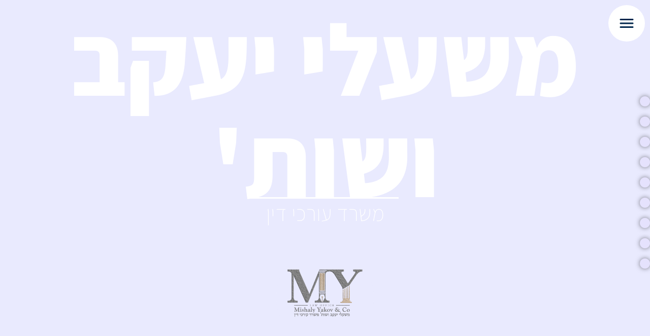

--- FILE ---
content_type: text/html; charset=UTF-8
request_url: https://law-my.co.il/%D7%90%D7%95%D7%93%D7%95%D7%AA%D7%99%D7%A0%D7%95/
body_size: 56099
content:
<!doctype html>
<html dir="rtl" lang="he-IL">
<head><meta charset="UTF-8"><script>if(navigator.userAgent.match(/MSIE|Internet Explorer/i)||navigator.userAgent.match(/Trident\/7\..*?rv:11/i)){var href=document.location.href;if(!href.match(/[?&]nowprocket/)){if(href.indexOf("?")==-1){if(href.indexOf("#")==-1){document.location.href=href+"?nowprocket=1"}else{document.location.href=href.replace("#","?nowprocket=1#")}}else{if(href.indexOf("#")==-1){document.location.href=href+"&nowprocket=1"}else{document.location.href=href.replace("#","&nowprocket=1#")}}}}</script><script>(()=>{class RocketLazyLoadScripts{constructor(){this.v="2.0.4",this.userEvents=["keydown","keyup","mousedown","mouseup","mousemove","mouseover","mouseout","touchmove","touchstart","touchend","touchcancel","wheel","click","dblclick","input"],this.attributeEvents=["onblur","onclick","oncontextmenu","ondblclick","onfocus","onmousedown","onmouseenter","onmouseleave","onmousemove","onmouseout","onmouseover","onmouseup","onmousewheel","onscroll","onsubmit"]}async t(){this.i(),this.o(),/iP(ad|hone)/.test(navigator.userAgent)&&this.h(),this.u(),this.l(this),this.m(),this.k(this),this.p(this),this._(),await Promise.all([this.R(),this.L()]),this.lastBreath=Date.now(),this.S(this),this.P(),this.D(),this.O(),this.M(),await this.C(this.delayedScripts.normal),await this.C(this.delayedScripts.defer),await this.C(this.delayedScripts.async),await this.T(),await this.F(),await this.j(),await this.A(),window.dispatchEvent(new Event("rocket-allScriptsLoaded")),this.everythingLoaded=!0,this.lastTouchEnd&&await new Promise(t=>setTimeout(t,500-Date.now()+this.lastTouchEnd)),this.I(),this.H(),this.U(),this.W()}i(){this.CSPIssue=sessionStorage.getItem("rocketCSPIssue"),document.addEventListener("securitypolicyviolation",t=>{this.CSPIssue||"script-src-elem"!==t.violatedDirective||"data"!==t.blockedURI||(this.CSPIssue=!0,sessionStorage.setItem("rocketCSPIssue",!0))},{isRocket:!0})}o(){window.addEventListener("pageshow",t=>{this.persisted=t.persisted,this.realWindowLoadedFired=!0},{isRocket:!0}),window.addEventListener("pagehide",()=>{this.onFirstUserAction=null},{isRocket:!0})}h(){let t;function e(e){t=e}window.addEventListener("touchstart",e,{isRocket:!0}),window.addEventListener("touchend",function i(o){o.changedTouches[0]&&t.changedTouches[0]&&Math.abs(o.changedTouches[0].pageX-t.changedTouches[0].pageX)<10&&Math.abs(o.changedTouches[0].pageY-t.changedTouches[0].pageY)<10&&o.timeStamp-t.timeStamp<200&&(window.removeEventListener("touchstart",e,{isRocket:!0}),window.removeEventListener("touchend",i,{isRocket:!0}),"INPUT"===o.target.tagName&&"text"===o.target.type||(o.target.dispatchEvent(new TouchEvent("touchend",{target:o.target,bubbles:!0})),o.target.dispatchEvent(new MouseEvent("mouseover",{target:o.target,bubbles:!0})),o.target.dispatchEvent(new PointerEvent("click",{target:o.target,bubbles:!0,cancelable:!0,detail:1,clientX:o.changedTouches[0].clientX,clientY:o.changedTouches[0].clientY})),event.preventDefault()))},{isRocket:!0})}q(t){this.userActionTriggered||("mousemove"!==t.type||this.firstMousemoveIgnored?"keyup"===t.type||"mouseover"===t.type||"mouseout"===t.type||(this.userActionTriggered=!0,this.onFirstUserAction&&this.onFirstUserAction()):this.firstMousemoveIgnored=!0),"click"===t.type&&t.preventDefault(),t.stopPropagation(),t.stopImmediatePropagation(),"touchstart"===this.lastEvent&&"touchend"===t.type&&(this.lastTouchEnd=Date.now()),"click"===t.type&&(this.lastTouchEnd=0),this.lastEvent=t.type,t.composedPath&&t.composedPath()[0].getRootNode()instanceof ShadowRoot&&(t.rocketTarget=t.composedPath()[0]),this.savedUserEvents.push(t)}u(){this.savedUserEvents=[],this.userEventHandler=this.q.bind(this),this.userEvents.forEach(t=>window.addEventListener(t,this.userEventHandler,{passive:!1,isRocket:!0})),document.addEventListener("visibilitychange",this.userEventHandler,{isRocket:!0})}U(){this.userEvents.forEach(t=>window.removeEventListener(t,this.userEventHandler,{passive:!1,isRocket:!0})),document.removeEventListener("visibilitychange",this.userEventHandler,{isRocket:!0}),this.savedUserEvents.forEach(t=>{(t.rocketTarget||t.target).dispatchEvent(new window[t.constructor.name](t.type,t))})}m(){const t="return false",e=Array.from(this.attributeEvents,t=>"data-rocket-"+t),i="["+this.attributeEvents.join("],[")+"]",o="[data-rocket-"+this.attributeEvents.join("],[data-rocket-")+"]",s=(e,i,o)=>{o&&o!==t&&(e.setAttribute("data-rocket-"+i,o),e["rocket"+i]=new Function("event",o),e.setAttribute(i,t))};new MutationObserver(t=>{for(const n of t)"attributes"===n.type&&(n.attributeName.startsWith("data-rocket-")||this.everythingLoaded?n.attributeName.startsWith("data-rocket-")&&this.everythingLoaded&&this.N(n.target,n.attributeName.substring(12)):s(n.target,n.attributeName,n.target.getAttribute(n.attributeName))),"childList"===n.type&&n.addedNodes.forEach(t=>{if(t.nodeType===Node.ELEMENT_NODE)if(this.everythingLoaded)for(const i of[t,...t.querySelectorAll(o)])for(const t of i.getAttributeNames())e.includes(t)&&this.N(i,t.substring(12));else for(const e of[t,...t.querySelectorAll(i)])for(const t of e.getAttributeNames())this.attributeEvents.includes(t)&&s(e,t,e.getAttribute(t))})}).observe(document,{subtree:!0,childList:!0,attributeFilter:[...this.attributeEvents,...e]})}I(){this.attributeEvents.forEach(t=>{document.querySelectorAll("[data-rocket-"+t+"]").forEach(e=>{this.N(e,t)})})}N(t,e){const i=t.getAttribute("data-rocket-"+e);i&&(t.setAttribute(e,i),t.removeAttribute("data-rocket-"+e))}k(t){Object.defineProperty(HTMLElement.prototype,"onclick",{get(){return this.rocketonclick||null},set(e){this.rocketonclick=e,this.setAttribute(t.everythingLoaded?"onclick":"data-rocket-onclick","this.rocketonclick(event)")}})}S(t){function e(e,i){let o=e[i];e[i]=null,Object.defineProperty(e,i,{get:()=>o,set(s){t.everythingLoaded?o=s:e["rocket"+i]=o=s}})}e(document,"onreadystatechange"),e(window,"onload"),e(window,"onpageshow");try{Object.defineProperty(document,"readyState",{get:()=>t.rocketReadyState,set(e){t.rocketReadyState=e},configurable:!0}),document.readyState="loading"}catch(t){console.log("WPRocket DJE readyState conflict, bypassing")}}l(t){this.originalAddEventListener=EventTarget.prototype.addEventListener,this.originalRemoveEventListener=EventTarget.prototype.removeEventListener,this.savedEventListeners=[],EventTarget.prototype.addEventListener=function(e,i,o){o&&o.isRocket||!t.B(e,this)&&!t.userEvents.includes(e)||t.B(e,this)&&!t.userActionTriggered||e.startsWith("rocket-")||t.everythingLoaded?t.originalAddEventListener.call(this,e,i,o):(t.savedEventListeners.push({target:this,remove:!1,type:e,func:i,options:o}),"mouseenter"!==e&&"mouseleave"!==e||t.originalAddEventListener.call(this,e,t.savedUserEvents.push,o))},EventTarget.prototype.removeEventListener=function(e,i,o){o&&o.isRocket||!t.B(e,this)&&!t.userEvents.includes(e)||t.B(e,this)&&!t.userActionTriggered||e.startsWith("rocket-")||t.everythingLoaded?t.originalRemoveEventListener.call(this,e,i,o):t.savedEventListeners.push({target:this,remove:!0,type:e,func:i,options:o})}}J(t,e){this.savedEventListeners=this.savedEventListeners.filter(i=>{let o=i.type,s=i.target||window;return e!==o||t!==s||(this.B(o,s)&&(i.type="rocket-"+o),this.$(i),!1)})}H(){EventTarget.prototype.addEventListener=this.originalAddEventListener,EventTarget.prototype.removeEventListener=this.originalRemoveEventListener,this.savedEventListeners.forEach(t=>this.$(t))}$(t){t.remove?this.originalRemoveEventListener.call(t.target,t.type,t.func,t.options):this.originalAddEventListener.call(t.target,t.type,t.func,t.options)}p(t){let e;function i(e){return t.everythingLoaded?e:e.split(" ").map(t=>"load"===t||t.startsWith("load.")?"rocket-jquery-load":t).join(" ")}function o(o){function s(e){const s=o.fn[e];o.fn[e]=o.fn.init.prototype[e]=function(){return this[0]===window&&t.userActionTriggered&&("string"==typeof arguments[0]||arguments[0]instanceof String?arguments[0]=i(arguments[0]):"object"==typeof arguments[0]&&Object.keys(arguments[0]).forEach(t=>{const e=arguments[0][t];delete arguments[0][t],arguments[0][i(t)]=e})),s.apply(this,arguments),this}}if(o&&o.fn&&!t.allJQueries.includes(o)){const e={DOMContentLoaded:[],"rocket-DOMContentLoaded":[]};for(const t in e)document.addEventListener(t,()=>{e[t].forEach(t=>t())},{isRocket:!0});o.fn.ready=o.fn.init.prototype.ready=function(i){function s(){parseInt(o.fn.jquery)>2?setTimeout(()=>i.bind(document)(o)):i.bind(document)(o)}return"function"==typeof i&&(t.realDomReadyFired?!t.userActionTriggered||t.fauxDomReadyFired?s():e["rocket-DOMContentLoaded"].push(s):e.DOMContentLoaded.push(s)),o([])},s("on"),s("one"),s("off"),t.allJQueries.push(o)}e=o}t.allJQueries=[],o(window.jQuery),Object.defineProperty(window,"jQuery",{get:()=>e,set(t){o(t)}})}P(){const t=new Map;document.write=document.writeln=function(e){const i=document.currentScript,o=document.createRange(),s=i.parentElement;let n=t.get(i);void 0===n&&(n=i.nextSibling,t.set(i,n));const c=document.createDocumentFragment();o.setStart(c,0),c.appendChild(o.createContextualFragment(e)),s.insertBefore(c,n)}}async R(){return new Promise(t=>{this.userActionTriggered?t():this.onFirstUserAction=t})}async L(){return new Promise(t=>{document.addEventListener("DOMContentLoaded",()=>{this.realDomReadyFired=!0,t()},{isRocket:!0})})}async j(){return this.realWindowLoadedFired?Promise.resolve():new Promise(t=>{window.addEventListener("load",t,{isRocket:!0})})}M(){this.pendingScripts=[];this.scriptsMutationObserver=new MutationObserver(t=>{for(const e of t)e.addedNodes.forEach(t=>{"SCRIPT"!==t.tagName||t.noModule||t.isWPRocket||this.pendingScripts.push({script:t,promise:new Promise(e=>{const i=()=>{const i=this.pendingScripts.findIndex(e=>e.script===t);i>=0&&this.pendingScripts.splice(i,1),e()};t.addEventListener("load",i,{isRocket:!0}),t.addEventListener("error",i,{isRocket:!0}),setTimeout(i,1e3)})})})}),this.scriptsMutationObserver.observe(document,{childList:!0,subtree:!0})}async F(){await this.X(),this.pendingScripts.length?(await this.pendingScripts[0].promise,await this.F()):this.scriptsMutationObserver.disconnect()}D(){this.delayedScripts={normal:[],async:[],defer:[]},document.querySelectorAll("script[type$=rocketlazyloadscript]").forEach(t=>{t.hasAttribute("data-rocket-src")?t.hasAttribute("async")&&!1!==t.async?this.delayedScripts.async.push(t):t.hasAttribute("defer")&&!1!==t.defer||"module"===t.getAttribute("data-rocket-type")?this.delayedScripts.defer.push(t):this.delayedScripts.normal.push(t):this.delayedScripts.normal.push(t)})}async _(){await this.L();let t=[];document.querySelectorAll("script[type$=rocketlazyloadscript][data-rocket-src]").forEach(e=>{let i=e.getAttribute("data-rocket-src");if(i&&!i.startsWith("data:")){i.startsWith("//")&&(i=location.protocol+i);try{const o=new URL(i).origin;o!==location.origin&&t.push({src:o,crossOrigin:e.crossOrigin||"module"===e.getAttribute("data-rocket-type")})}catch(t){}}}),t=[...new Map(t.map(t=>[JSON.stringify(t),t])).values()],this.Y(t,"preconnect")}async G(t){if(await this.K(),!0!==t.noModule||!("noModule"in HTMLScriptElement.prototype))return new Promise(e=>{let i;function o(){(i||t).setAttribute("data-rocket-status","executed"),e()}try{if(navigator.userAgent.includes("Firefox/")||""===navigator.vendor||this.CSPIssue)i=document.createElement("script"),[...t.attributes].forEach(t=>{let e=t.nodeName;"type"!==e&&("data-rocket-type"===e&&(e="type"),"data-rocket-src"===e&&(e="src"),i.setAttribute(e,t.nodeValue))}),t.text&&(i.text=t.text),t.nonce&&(i.nonce=t.nonce),i.hasAttribute("src")?(i.addEventListener("load",o,{isRocket:!0}),i.addEventListener("error",()=>{i.setAttribute("data-rocket-status","failed-network"),e()},{isRocket:!0}),setTimeout(()=>{i.isConnected||e()},1)):(i.text=t.text,o()),i.isWPRocket=!0,t.parentNode.replaceChild(i,t);else{const i=t.getAttribute("data-rocket-type"),s=t.getAttribute("data-rocket-src");i?(t.type=i,t.removeAttribute("data-rocket-type")):t.removeAttribute("type"),t.addEventListener("load",o,{isRocket:!0}),t.addEventListener("error",i=>{this.CSPIssue&&i.target.src.startsWith("data:")?(console.log("WPRocket: CSP fallback activated"),t.removeAttribute("src"),this.G(t).then(e)):(t.setAttribute("data-rocket-status","failed-network"),e())},{isRocket:!0}),s?(t.fetchPriority="high",t.removeAttribute("data-rocket-src"),t.src=s):t.src="data:text/javascript;base64,"+window.btoa(unescape(encodeURIComponent(t.text)))}}catch(i){t.setAttribute("data-rocket-status","failed-transform"),e()}});t.setAttribute("data-rocket-status","skipped")}async C(t){const e=t.shift();return e?(e.isConnected&&await this.G(e),this.C(t)):Promise.resolve()}O(){this.Y([...this.delayedScripts.normal,...this.delayedScripts.defer,...this.delayedScripts.async],"preload")}Y(t,e){this.trash=this.trash||[];let i=!0;var o=document.createDocumentFragment();t.forEach(t=>{const s=t.getAttribute&&t.getAttribute("data-rocket-src")||t.src;if(s&&!s.startsWith("data:")){const n=document.createElement("link");n.href=s,n.rel=e,"preconnect"!==e&&(n.as="script",n.fetchPriority=i?"high":"low"),t.getAttribute&&"module"===t.getAttribute("data-rocket-type")&&(n.crossOrigin=!0),t.crossOrigin&&(n.crossOrigin=t.crossOrigin),t.integrity&&(n.integrity=t.integrity),t.nonce&&(n.nonce=t.nonce),o.appendChild(n),this.trash.push(n),i=!1}}),document.head.appendChild(o)}W(){this.trash.forEach(t=>t.remove())}async T(){try{document.readyState="interactive"}catch(t){}this.fauxDomReadyFired=!0;try{await this.K(),this.J(document,"readystatechange"),document.dispatchEvent(new Event("rocket-readystatechange")),await this.K(),document.rocketonreadystatechange&&document.rocketonreadystatechange(),await this.K(),this.J(document,"DOMContentLoaded"),document.dispatchEvent(new Event("rocket-DOMContentLoaded")),await this.K(),this.J(window,"DOMContentLoaded"),window.dispatchEvent(new Event("rocket-DOMContentLoaded"))}catch(t){console.error(t)}}async A(){try{document.readyState="complete"}catch(t){}try{await this.K(),this.J(document,"readystatechange"),document.dispatchEvent(new Event("rocket-readystatechange")),await this.K(),document.rocketonreadystatechange&&document.rocketonreadystatechange(),await this.K(),this.J(window,"load"),window.dispatchEvent(new Event("rocket-load")),await this.K(),window.rocketonload&&window.rocketonload(),await this.K(),this.allJQueries.forEach(t=>t(window).trigger("rocket-jquery-load")),await this.K(),this.J(window,"pageshow");const t=new Event("rocket-pageshow");t.persisted=this.persisted,window.dispatchEvent(t),await this.K(),window.rocketonpageshow&&window.rocketonpageshow({persisted:this.persisted})}catch(t){console.error(t)}}async K(){Date.now()-this.lastBreath>45&&(await this.X(),this.lastBreath=Date.now())}async X(){return document.hidden?new Promise(t=>setTimeout(t)):new Promise(t=>requestAnimationFrame(t))}B(t,e){return e===document&&"readystatechange"===t||(e===document&&"DOMContentLoaded"===t||(e===window&&"DOMContentLoaded"===t||(e===window&&"load"===t||e===window&&"pageshow"===t)))}static run(){(new RocketLazyLoadScripts).t()}}RocketLazyLoadScripts.run()})();</script>
	
	<meta name="viewport" content="width=device-width, initial-scale=1">
	<link rel="profile" href="https://gmpg.org/xfn/11">
	<meta name='robots' content='index, follow, max-image-preview:large, max-snippet:-1, max-video-preview:-1' />

	<!-- This site is optimized with the Yoast SEO plugin v26.8 - https://yoast.com/product/yoast-seo-wordpress/ -->
	<title>אודות המשרד - משעלי יעקב ושות&#039; משרד עורכי דין</title>
	<link rel="canonical" href="https://law-my.co.il/אודותינו/" />
	<meta property="og:locale" content="he_IL" />
	<meta property="og:type" content="article" />
	<meta property="og:title" content="אודות המשרד - משעלי יעקב ושות&#039; משרד עורכי דין" />
	<meta property="og:description" content="משעלי יעקב ושות&#039; משרד עורכי דין התמחויות המשרד שירותי המשרד דיני תעבורה נהיגה בשכרות | נהיגה תחת השפעת סמים | מהירות | עבירות מסכנות חיים | תאונות דרכים דיני תעבורה קיבלת זימון לבית משפט לתעבורה? אלה הדברים שאתה חייב לדעת! לחץ כאן פלילי וצבא עבירות אלימות | סמים | רכוש | נשק | איומים | [&hellip;]" />
	<meta property="og:url" content="https://law-my.co.il/אודותינו/" />
	<meta property="og:site_name" content="משעלי יעקב ושות&#039; משרד עורכי דין" />
	<meta property="article:publisher" content="https://www.facebook.com/mishalylaw/" />
	<meta property="article:modified_time" content="2022-06-12T07:29:00+00:00" />
	<meta property="og:image" content="https://law-my.co.il/wp-content/uploads/2020/05/לוגו-פייסבוק.jpg" />
	<meta property="og:image:width" content="960" />
	<meta property="og:image:height" content="701" />
	<meta property="og:image:type" content="image/jpeg" />
	<meta name="twitter:card" content="summary_large_image" />
	<meta name="twitter:label1" content="זמן קריאה מוערך" />
	<meta name="twitter:data1" content="5 דקות" />
	<script type="application/ld+json" class="yoast-schema-graph">{"@context":"https://schema.org","@graph":[{"@type":"WebPage","@id":"https://law-my.co.il/%d7%90%d7%95%d7%93%d7%95%d7%aa%d7%99%d7%a0%d7%95/","url":"https://law-my.co.il/%d7%90%d7%95%d7%93%d7%95%d7%aa%d7%99%d7%a0%d7%95/","name":"אודות המשרד - משעלי יעקב ושות&#039; משרד עורכי דין","isPartOf":{"@id":"https://law-my.co.il/#website"},"primaryImageOfPage":{"@id":"https://law-my.co.il/%d7%90%d7%95%d7%93%d7%95%d7%aa%d7%99%d7%a0%d7%95/#primaryimage"},"image":{"@id":"https://law-my.co.il/%d7%90%d7%95%d7%93%d7%95%d7%aa%d7%99%d7%a0%d7%95/#primaryimage"},"thumbnailUrl":"https://law-my.co.il/wp-content/uploads/2020/05/לוגו-פייסבוק.jpg","datePublished":"2020-05-03T18:23:34+00:00","dateModified":"2022-06-12T07:29:00+00:00","breadcrumb":{"@id":"https://law-my.co.il/%d7%90%d7%95%d7%93%d7%95%d7%aa%d7%99%d7%a0%d7%95/#breadcrumb"},"inLanguage":"he-IL","potentialAction":[{"@type":"ReadAction","target":["https://law-my.co.il/%d7%90%d7%95%d7%93%d7%95%d7%aa%d7%99%d7%a0%d7%95/"]}]},{"@type":"ImageObject","inLanguage":"he-IL","@id":"https://law-my.co.il/%d7%90%d7%95%d7%93%d7%95%d7%aa%d7%99%d7%a0%d7%95/#primaryimage","url":"https://law-my.co.il/wp-content/uploads/2020/05/לוגו-פייסבוק.jpg","contentUrl":"https://law-my.co.il/wp-content/uploads/2020/05/לוגו-פייסבוק.jpg","width":960,"height":701},{"@type":"BreadcrumbList","@id":"https://law-my.co.il/%d7%90%d7%95%d7%93%d7%95%d7%aa%d7%99%d7%a0%d7%95/#breadcrumb","itemListElement":[{"@type":"ListItem","position":1,"name":"דף הבית","item":"https://law-my.co.il/"},{"@type":"ListItem","position":2,"name":"אודות המשרד"}]},{"@type":"WebSite","@id":"https://law-my.co.il/#website","url":"https://law-my.co.il/","name":"משעלי יעקב ושות&#039; משרד עורכי דין","description":"תעבורה | פלילי וצבא | דיני עבודה | לשון הרע | דיני משפחה וליטיגציה אזרחית","publisher":{"@id":"https://law-my.co.il/#organization"},"potentialAction":[{"@type":"SearchAction","target":{"@type":"EntryPoint","urlTemplate":"https://law-my.co.il/?s={search_term_string}"},"query-input":{"@type":"PropertyValueSpecification","valueRequired":true,"valueName":"search_term_string"}}],"inLanguage":"he-IL"},{"@type":"Organization","@id":"https://law-my.co.il/#organization","name":"משעלי יעקב משרד עו\"ד - תעבורה | פלילי וצבא | דיני עבודה | לשון הרע | דיני משפחה וליטיגציה אזרחית","url":"https://law-my.co.il/","logo":{"@type":"ImageObject","inLanguage":"he-IL","@id":"https://law-my.co.il/#/schema/logo/image/","url":"https://law-my.co.il/wp-content/uploads/2022/05/logo-10-m-2-3.jpg","contentUrl":"https://law-my.co.il/wp-content/uploads/2022/05/logo-10-m-2-3.jpg","width":2000,"height":1500,"caption":"משעלי יעקב משרד עו\"ד - תעבורה | פלילי וצבא | דיני עבודה | לשון הרע | דיני משפחה וליטיגציה אזרחית"},"image":{"@id":"https://law-my.co.il/#/schema/logo/image/"},"sameAs":["https://www.facebook.com/mishalylaw/"]}]}</script>
	<!-- / Yoast SEO plugin. -->


<link rel='dns-prefetch' href='//cdn.elementor.com' />

<link rel="alternate" type="application/rss+xml" title="משעלי יעקב ושות&#039; משרד עורכי דין &laquo; פיד‏" href="https://law-my.co.il/feed/" />
<link rel="alternate" type="application/rss+xml" title="משעלי יעקב ושות&#039; משרד עורכי דין &laquo; פיד תגובות‏" href="https://law-my.co.il/comments/feed/" />
<link rel="alternate" title="oEmbed (JSON)" type="application/json+oembed" href="https://law-my.co.il/wp-json/oembed/1.0/embed?url=https%3A%2F%2Flaw-my.co.il%2F%25d7%2590%25d7%2595%25d7%2593%25d7%2595%25d7%25aa%25d7%2599%25d7%25a0%25d7%2595%2F" />
<link rel="alternate" title="oEmbed (XML)" type="text/xml+oembed" href="https://law-my.co.il/wp-json/oembed/1.0/embed?url=https%3A%2F%2Flaw-my.co.il%2F%25d7%2590%25d7%2595%25d7%2593%25d7%2595%25d7%25aa%25d7%2599%25d7%25a0%25d7%2595%2F&#038;format=xml" />
<style id='wp-img-auto-sizes-contain-inline-css'>
img:is([sizes=auto i],[sizes^="auto," i]){contain-intrinsic-size:3000px 1500px}
/*# sourceURL=wp-img-auto-sizes-contain-inline-css */
</style>
<link data-minify="1" rel='stylesheet' id='hello-elementor-theme-style-css' href='https://law-my.co.il/wp-content/cache/min/1/wp-content/themes/hello-elementor/assets/css/theme.css?ver=1749437427' media='all' />
<link data-minify="1" rel='stylesheet' id='jet-menu-hello-css' href='https://law-my.co.il/wp-content/cache/min/1/wp-content/plugins/jet-menu/integration/themes/hello-elementor/assets/css/style.css?ver=1745219827' media='all' />
<style id='wp-emoji-styles-inline-css'>

	img.wp-smiley, img.emoji {
		display: inline !important;
		border: none !important;
		box-shadow: none !important;
		height: 1em !important;
		width: 1em !important;
		margin: 0 0.07em !important;
		vertical-align: -0.1em !important;
		background: none !important;
		padding: 0 !important;
	}
/*# sourceURL=wp-emoji-styles-inline-css */
</style>
<style id='joinchat-button-style-inline-css'>
.wp-block-joinchat-button{border:none!important;text-align:center}.wp-block-joinchat-button figure{display:table;margin:0 auto;padding:0}.wp-block-joinchat-button figcaption{font:normal normal 400 .6em/2em var(--wp--preset--font-family--system-font,sans-serif);margin:0;padding:0}.wp-block-joinchat-button .joinchat-button__qr{background-color:#fff;border:6px solid #25d366;border-radius:30px;box-sizing:content-box;display:block;height:200px;margin:auto;overflow:hidden;padding:10px;width:200px}.wp-block-joinchat-button .joinchat-button__qr canvas,.wp-block-joinchat-button .joinchat-button__qr img{display:block;margin:auto}.wp-block-joinchat-button .joinchat-button__link{align-items:center;background-color:#25d366;border:6px solid #25d366;border-radius:30px;display:inline-flex;flex-flow:row nowrap;justify-content:center;line-height:1.25em;margin:0 auto;text-decoration:none}.wp-block-joinchat-button .joinchat-button__link:before{background:transparent var(--joinchat-ico) no-repeat center;background-size:100%;content:"";display:block;height:1.5em;margin:-.75em .75em -.75em 0;width:1.5em}.wp-block-joinchat-button figure+.joinchat-button__link{margin-top:10px}@media (orientation:landscape)and (min-height:481px),(orientation:portrait)and (min-width:481px){.wp-block-joinchat-button.joinchat-button--qr-only figure+.joinchat-button__link{display:none}}@media (max-width:480px),(orientation:landscape)and (max-height:480px){.wp-block-joinchat-button figure{display:none}}

/*# sourceURL=https://law-my.co.il/wp-content/plugins/creame-whatsapp-me/gutenberg/build/style-index.css */
</style>
<style id='global-styles-inline-css'>
:root{--wp--preset--aspect-ratio--square: 1;--wp--preset--aspect-ratio--4-3: 4/3;--wp--preset--aspect-ratio--3-4: 3/4;--wp--preset--aspect-ratio--3-2: 3/2;--wp--preset--aspect-ratio--2-3: 2/3;--wp--preset--aspect-ratio--16-9: 16/9;--wp--preset--aspect-ratio--9-16: 9/16;--wp--preset--color--black: #000000;--wp--preset--color--cyan-bluish-gray: #abb8c3;--wp--preset--color--white: #ffffff;--wp--preset--color--pale-pink: #f78da7;--wp--preset--color--vivid-red: #cf2e2e;--wp--preset--color--luminous-vivid-orange: #ff6900;--wp--preset--color--luminous-vivid-amber: #fcb900;--wp--preset--color--light-green-cyan: #7bdcb5;--wp--preset--color--vivid-green-cyan: #00d084;--wp--preset--color--pale-cyan-blue: #8ed1fc;--wp--preset--color--vivid-cyan-blue: #0693e3;--wp--preset--color--vivid-purple: #9b51e0;--wp--preset--gradient--vivid-cyan-blue-to-vivid-purple: linear-gradient(135deg,rgb(6,147,227) 0%,rgb(155,81,224) 100%);--wp--preset--gradient--light-green-cyan-to-vivid-green-cyan: linear-gradient(135deg,rgb(122,220,180) 0%,rgb(0,208,130) 100%);--wp--preset--gradient--luminous-vivid-amber-to-luminous-vivid-orange: linear-gradient(135deg,rgb(252,185,0) 0%,rgb(255,105,0) 100%);--wp--preset--gradient--luminous-vivid-orange-to-vivid-red: linear-gradient(135deg,rgb(255,105,0) 0%,rgb(207,46,46) 100%);--wp--preset--gradient--very-light-gray-to-cyan-bluish-gray: linear-gradient(135deg,rgb(238,238,238) 0%,rgb(169,184,195) 100%);--wp--preset--gradient--cool-to-warm-spectrum: linear-gradient(135deg,rgb(74,234,220) 0%,rgb(151,120,209) 20%,rgb(207,42,186) 40%,rgb(238,44,130) 60%,rgb(251,105,98) 80%,rgb(254,248,76) 100%);--wp--preset--gradient--blush-light-purple: linear-gradient(135deg,rgb(255,206,236) 0%,rgb(152,150,240) 100%);--wp--preset--gradient--blush-bordeaux: linear-gradient(135deg,rgb(254,205,165) 0%,rgb(254,45,45) 50%,rgb(107,0,62) 100%);--wp--preset--gradient--luminous-dusk: linear-gradient(135deg,rgb(255,203,112) 0%,rgb(199,81,192) 50%,rgb(65,88,208) 100%);--wp--preset--gradient--pale-ocean: linear-gradient(135deg,rgb(255,245,203) 0%,rgb(182,227,212) 50%,rgb(51,167,181) 100%);--wp--preset--gradient--electric-grass: linear-gradient(135deg,rgb(202,248,128) 0%,rgb(113,206,126) 100%);--wp--preset--gradient--midnight: linear-gradient(135deg,rgb(2,3,129) 0%,rgb(40,116,252) 100%);--wp--preset--font-size--small: 13px;--wp--preset--font-size--medium: 20px;--wp--preset--font-size--large: 36px;--wp--preset--font-size--x-large: 42px;--wp--preset--spacing--20: 0.44rem;--wp--preset--spacing--30: 0.67rem;--wp--preset--spacing--40: 1rem;--wp--preset--spacing--50: 1.5rem;--wp--preset--spacing--60: 2.25rem;--wp--preset--spacing--70: 3.38rem;--wp--preset--spacing--80: 5.06rem;--wp--preset--shadow--natural: 6px 6px 9px rgba(0, 0, 0, 0.2);--wp--preset--shadow--deep: 12px 12px 50px rgba(0, 0, 0, 0.4);--wp--preset--shadow--sharp: 6px 6px 0px rgba(0, 0, 0, 0.2);--wp--preset--shadow--outlined: 6px 6px 0px -3px rgb(255, 255, 255), 6px 6px rgb(0, 0, 0);--wp--preset--shadow--crisp: 6px 6px 0px rgb(0, 0, 0);}:root { --wp--style--global--content-size: 800px;--wp--style--global--wide-size: 1200px; }:where(body) { margin: 0; }.wp-site-blocks > .alignleft { float: left; margin-right: 2em; }.wp-site-blocks > .alignright { float: right; margin-left: 2em; }.wp-site-blocks > .aligncenter { justify-content: center; margin-left: auto; margin-right: auto; }:where(.wp-site-blocks) > * { margin-block-start: 24px; margin-block-end: 0; }:where(.wp-site-blocks) > :first-child { margin-block-start: 0; }:where(.wp-site-blocks) > :last-child { margin-block-end: 0; }:root { --wp--style--block-gap: 24px; }:root :where(.is-layout-flow) > :first-child{margin-block-start: 0;}:root :where(.is-layout-flow) > :last-child{margin-block-end: 0;}:root :where(.is-layout-flow) > *{margin-block-start: 24px;margin-block-end: 0;}:root :where(.is-layout-constrained) > :first-child{margin-block-start: 0;}:root :where(.is-layout-constrained) > :last-child{margin-block-end: 0;}:root :where(.is-layout-constrained) > *{margin-block-start: 24px;margin-block-end: 0;}:root :where(.is-layout-flex){gap: 24px;}:root :where(.is-layout-grid){gap: 24px;}.is-layout-flow > .alignleft{float: left;margin-inline-start: 0;margin-inline-end: 2em;}.is-layout-flow > .alignright{float: right;margin-inline-start: 2em;margin-inline-end: 0;}.is-layout-flow > .aligncenter{margin-left: auto !important;margin-right: auto !important;}.is-layout-constrained > .alignleft{float: left;margin-inline-start: 0;margin-inline-end: 2em;}.is-layout-constrained > .alignright{float: right;margin-inline-start: 2em;margin-inline-end: 0;}.is-layout-constrained > .aligncenter{margin-left: auto !important;margin-right: auto !important;}.is-layout-constrained > :where(:not(.alignleft):not(.alignright):not(.alignfull)){max-width: var(--wp--style--global--content-size);margin-left: auto !important;margin-right: auto !important;}.is-layout-constrained > .alignwide{max-width: var(--wp--style--global--wide-size);}body .is-layout-flex{display: flex;}.is-layout-flex{flex-wrap: wrap;align-items: center;}.is-layout-flex > :is(*, div){margin: 0;}body .is-layout-grid{display: grid;}.is-layout-grid > :is(*, div){margin: 0;}body{padding-top: 0px;padding-right: 0px;padding-bottom: 0px;padding-left: 0px;}a:where(:not(.wp-element-button)){text-decoration: underline;}:root :where(.wp-element-button, .wp-block-button__link){background-color: #32373c;border-width: 0;color: #fff;font-family: inherit;font-size: inherit;font-style: inherit;font-weight: inherit;letter-spacing: inherit;line-height: inherit;padding-top: calc(0.667em + 2px);padding-right: calc(1.333em + 2px);padding-bottom: calc(0.667em + 2px);padding-left: calc(1.333em + 2px);text-decoration: none;text-transform: inherit;}.has-black-color{color: var(--wp--preset--color--black) !important;}.has-cyan-bluish-gray-color{color: var(--wp--preset--color--cyan-bluish-gray) !important;}.has-white-color{color: var(--wp--preset--color--white) !important;}.has-pale-pink-color{color: var(--wp--preset--color--pale-pink) !important;}.has-vivid-red-color{color: var(--wp--preset--color--vivid-red) !important;}.has-luminous-vivid-orange-color{color: var(--wp--preset--color--luminous-vivid-orange) !important;}.has-luminous-vivid-amber-color{color: var(--wp--preset--color--luminous-vivid-amber) !important;}.has-light-green-cyan-color{color: var(--wp--preset--color--light-green-cyan) !important;}.has-vivid-green-cyan-color{color: var(--wp--preset--color--vivid-green-cyan) !important;}.has-pale-cyan-blue-color{color: var(--wp--preset--color--pale-cyan-blue) !important;}.has-vivid-cyan-blue-color{color: var(--wp--preset--color--vivid-cyan-blue) !important;}.has-vivid-purple-color{color: var(--wp--preset--color--vivid-purple) !important;}.has-black-background-color{background-color: var(--wp--preset--color--black) !important;}.has-cyan-bluish-gray-background-color{background-color: var(--wp--preset--color--cyan-bluish-gray) !important;}.has-white-background-color{background-color: var(--wp--preset--color--white) !important;}.has-pale-pink-background-color{background-color: var(--wp--preset--color--pale-pink) !important;}.has-vivid-red-background-color{background-color: var(--wp--preset--color--vivid-red) !important;}.has-luminous-vivid-orange-background-color{background-color: var(--wp--preset--color--luminous-vivid-orange) !important;}.has-luminous-vivid-amber-background-color{background-color: var(--wp--preset--color--luminous-vivid-amber) !important;}.has-light-green-cyan-background-color{background-color: var(--wp--preset--color--light-green-cyan) !important;}.has-vivid-green-cyan-background-color{background-color: var(--wp--preset--color--vivid-green-cyan) !important;}.has-pale-cyan-blue-background-color{background-color: var(--wp--preset--color--pale-cyan-blue) !important;}.has-vivid-cyan-blue-background-color{background-color: var(--wp--preset--color--vivid-cyan-blue) !important;}.has-vivid-purple-background-color{background-color: var(--wp--preset--color--vivid-purple) !important;}.has-black-border-color{border-color: var(--wp--preset--color--black) !important;}.has-cyan-bluish-gray-border-color{border-color: var(--wp--preset--color--cyan-bluish-gray) !important;}.has-white-border-color{border-color: var(--wp--preset--color--white) !important;}.has-pale-pink-border-color{border-color: var(--wp--preset--color--pale-pink) !important;}.has-vivid-red-border-color{border-color: var(--wp--preset--color--vivid-red) !important;}.has-luminous-vivid-orange-border-color{border-color: var(--wp--preset--color--luminous-vivid-orange) !important;}.has-luminous-vivid-amber-border-color{border-color: var(--wp--preset--color--luminous-vivid-amber) !important;}.has-light-green-cyan-border-color{border-color: var(--wp--preset--color--light-green-cyan) !important;}.has-vivid-green-cyan-border-color{border-color: var(--wp--preset--color--vivid-green-cyan) !important;}.has-pale-cyan-blue-border-color{border-color: var(--wp--preset--color--pale-cyan-blue) !important;}.has-vivid-cyan-blue-border-color{border-color: var(--wp--preset--color--vivid-cyan-blue) !important;}.has-vivid-purple-border-color{border-color: var(--wp--preset--color--vivid-purple) !important;}.has-vivid-cyan-blue-to-vivid-purple-gradient-background{background: var(--wp--preset--gradient--vivid-cyan-blue-to-vivid-purple) !important;}.has-light-green-cyan-to-vivid-green-cyan-gradient-background{background: var(--wp--preset--gradient--light-green-cyan-to-vivid-green-cyan) !important;}.has-luminous-vivid-amber-to-luminous-vivid-orange-gradient-background{background: var(--wp--preset--gradient--luminous-vivid-amber-to-luminous-vivid-orange) !important;}.has-luminous-vivid-orange-to-vivid-red-gradient-background{background: var(--wp--preset--gradient--luminous-vivid-orange-to-vivid-red) !important;}.has-very-light-gray-to-cyan-bluish-gray-gradient-background{background: var(--wp--preset--gradient--very-light-gray-to-cyan-bluish-gray) !important;}.has-cool-to-warm-spectrum-gradient-background{background: var(--wp--preset--gradient--cool-to-warm-spectrum) !important;}.has-blush-light-purple-gradient-background{background: var(--wp--preset--gradient--blush-light-purple) !important;}.has-blush-bordeaux-gradient-background{background: var(--wp--preset--gradient--blush-bordeaux) !important;}.has-luminous-dusk-gradient-background{background: var(--wp--preset--gradient--luminous-dusk) !important;}.has-pale-ocean-gradient-background{background: var(--wp--preset--gradient--pale-ocean) !important;}.has-electric-grass-gradient-background{background: var(--wp--preset--gradient--electric-grass) !important;}.has-midnight-gradient-background{background: var(--wp--preset--gradient--midnight) !important;}.has-small-font-size{font-size: var(--wp--preset--font-size--small) !important;}.has-medium-font-size{font-size: var(--wp--preset--font-size--medium) !important;}.has-large-font-size{font-size: var(--wp--preset--font-size--large) !important;}.has-x-large-font-size{font-size: var(--wp--preset--font-size--x-large) !important;}
:root :where(.wp-block-pullquote){font-size: 1.5em;line-height: 1.6;}
/*# sourceURL=global-styles-inline-css */
</style>
<link data-minify="1" rel='stylesheet' id='ea11y-widget-fonts-css' href='https://law-my.co.il/wp-content/cache/min/1/wp-content/plugins/pojo-accessibility/assets/build/fonts.css?ver=1749075785' media='all' />
<link data-minify="1" rel='stylesheet' id='ea11y-skip-link-css' href='https://law-my.co.il/wp-content/cache/min/1/wp-content/plugins/pojo-accessibility/assets/build/skip-link.css?ver=1745219827' media='all' />
<link data-minify="1" rel='stylesheet' id='hello-elementor-css' href='https://law-my.co.il/wp-content/cache/min/1/wp-content/themes/hello-elementor/assets/css/reset.css?ver=1749437427' media='all' />
<link data-minify="1" rel='stylesheet' id='hello-elementor-header-footer-css' href='https://law-my.co.il/wp-content/cache/min/1/wp-content/themes/hello-elementor/assets/css/header-footer.css?ver=1749437427' media='all' />
<link data-minify="1" rel='stylesheet' id='jet-menu-public-styles-css' href='https://law-my.co.il/wp-content/cache/min/1/wp-content/plugins/jet-menu/assets/public/css/public.css?ver=1745219827' media='all' />
<link data-minify="1" rel='stylesheet' id='jet-popup-frontend-css' href='https://law-my.co.il/wp-content/cache/background-css/1/law-my.co.il/wp-content/cache/min/1/wp-content/plugins/jet-popup/assets/css/jet-popup-frontend.css?ver=1745219827&wpr_t=1769064375' media='all' />
<link rel='stylesheet' id='e-sticky-css' href='https://law-my.co.il/wp-content/plugins/elementor-pro/assets/css/modules/sticky.min.css?ver=3.34.1' media='all' />
<link data-minify="1" rel='stylesheet' id='jet-blocks-css' href='https://law-my.co.il/wp-content/cache/min/1/wp-content/uploads/elementor/css/custom-jet-blocks-rtl.css?ver=1745219827' media='all' />
<link data-minify="1" rel='stylesheet' id='elementor-icons-css' href='https://law-my.co.il/wp-content/cache/min/1/wp-content/plugins/elementor/assets/lib/eicons/css/elementor-icons.min.css?ver=1745219827' media='all' />
<link rel='stylesheet' id='elementor-frontend-css' href='https://law-my.co.il/wp-content/plugins/elementor/assets/css/frontend.min.css?ver=3.34.2' media='all' />
<style id='elementor-frontend-inline-css'>
.elementor-kit-26{--e-global-color-primary:#6EC1E4;--e-global-color-secondary:#54595F;--e-global-color-text:#7A7A7A;--e-global-color-accent:#00274D;--e-global-color-33033e62:#4054B2;--e-global-color-214c76ff:#23A455;--e-global-color-19c889b5:#000;--e-global-color-7650aced:#FFF;--e-global-typography-primary-font-family:"Assistant";--e-global-typography-primary-font-weight:600;--e-global-typography-secondary-font-family:"Assistant";--e-global-typography-secondary-font-weight:400;--e-global-typography-text-font-family:"Assistant";--e-global-typography-text-font-weight:400;--e-global-typography-accent-font-family:"Assistant";--e-global-typography-accent-font-weight:500;}.elementor-kit-26 e-page-transition{background-color:#FFBC7D;}.elementor-section.elementor-section-boxed > .elementor-container{max-width:1140px;}.e-con{--container-max-width:1140px;}.elementor-widget:not(:last-child){margin-block-end:20px;}.elementor-element{--widgets-spacing:20px 20px;--widgets-spacing-row:20px;--widgets-spacing-column:20px;}{}h1.entry-title{display:var(--page-title-display);}@media(max-width:1024px){.elementor-section.elementor-section-boxed > .elementor-container{max-width:1024px;}.e-con{--container-max-width:1024px;}}@media(max-width:767px){.elementor-section.elementor-section-boxed > .elementor-container{max-width:767px;}.e-con{--container-max-width:767px;}}
.elementor-7 .elementor-element.elementor-element-93e7132 > .elementor-background-overlay{background-color:var( --e-global-color-accent );opacity:0.59;transition:background 0.3s, border-radius 0.3s, opacity 0.3s;}.elementor-7 .elementor-element.elementor-element-93e7132 > .elementor-container{max-width:1600px;}.elementor-7 .elementor-element.elementor-element-93e7132{transition:background 0.3s, border 0.3s, border-radius 0.3s, box-shadow 0.3s;margin-top:-101px;margin-bottom:0px;}.elementor-7 .elementor-element.elementor-element-493e421{--spacer-size:50px;}.elementor-widget-heading .elementor-heading-title{font-family:var( --e-global-typography-primary-font-family ), Sans-serif;font-weight:var( --e-global-typography-primary-font-weight );color:var( --e-global-color-primary );}.elementor-7 .elementor-element.elementor-element-4dba49d > .elementor-widget-container{--e-transform-translateX:0px;--e-transform-scale:0.4;}.elementor-7 .elementor-element.elementor-element-4dba49d{z-index:0;text-align:center;}.elementor-7 .elementor-element.elementor-element-4dba49d .elementor-heading-title{font-family:"Assistant", Sans-serif;font-size:200px;font-weight:900;color:var( --e-global-color-7650aced );}.elementor-widget-divider{--divider-color:var( --e-global-color-secondary );}.elementor-widget-divider .elementor-divider__text{color:var( --e-global-color-secondary );font-family:var( --e-global-typography-secondary-font-family ), Sans-serif;font-weight:var( --e-global-typography-secondary-font-weight );}.elementor-widget-divider.elementor-view-stacked .elementor-icon{background-color:var( --e-global-color-secondary );}.elementor-widget-divider.elementor-view-framed .elementor-icon, .elementor-widget-divider.elementor-view-default .elementor-icon{color:var( --e-global-color-secondary );border-color:var( --e-global-color-secondary );}.elementor-widget-divider.elementor-view-framed .elementor-icon, .elementor-widget-divider.elementor-view-default .elementor-icon svg{fill:var( --e-global-color-secondary );}.elementor-7 .elementor-element.elementor-element-a2f59db{--divider-border-style:solid;--divider-color:var( --e-global-color-7650aced );--divider-border-width:3.7px;}.elementor-7 .elementor-element.elementor-element-a2f59db > .elementor-widget-container{margin:-62px 0px 0px 0px;}.elementor-7 .elementor-element.elementor-element-a2f59db .elementor-divider-separator{width:23%;margin:0 auto;margin-center:0;}.elementor-7 .elementor-element.elementor-element-a2f59db .elementor-divider{text-align:center;padding-block-start:15px;padding-block-end:15px;}.elementor-widget-text-editor{font-family:var( --e-global-typography-text-font-family ), Sans-serif;font-weight:var( --e-global-typography-text-font-weight );color:var( --e-global-color-text );}.elementor-widget-text-editor.elementor-drop-cap-view-stacked .elementor-drop-cap{background-color:var( --e-global-color-primary );}.elementor-widget-text-editor.elementor-drop-cap-view-framed .elementor-drop-cap, .elementor-widget-text-editor.elementor-drop-cap-view-default .elementor-drop-cap{color:var( --e-global-color-primary );border-color:var( --e-global-color-primary );}.elementor-7 .elementor-element.elementor-element-143590c > .elementor-widget-container{margin:-68px 0px 0px 0px;}.elementor-7 .elementor-element.elementor-element-143590c{text-align:center;font-family:"Assistant", Sans-serif;font-size:43px;font-weight:200;color:var( --e-global-color-7650aced );}.elementor-widget-image .widget-image-caption{color:var( --e-global-color-text );font-family:var( --e-global-typography-text-font-family ), Sans-serif;font-weight:var( --e-global-typography-text-font-weight );}.elementor-7 .elementor-element.elementor-element-9f735aa img{width:16%;}.elementor-7 .elementor-element.elementor-element-f418d40 > .elementor-widget-container{margin:-31px 0px 0px 0px;}.elementor-7 .elementor-element.elementor-element-f418d40{text-align:center;font-family:"Assistant", Sans-serif;font-size:53px;font-weight:200;color:#FFFFFF;}.elementor-widget-lottie{--caption-color:var( --e-global-color-text );}.elementor-widget-lottie .e-lottie__caption{font-family:var( --e-global-typography-text-font-family ), Sans-serif;font-weight:var( --e-global-typography-text-font-weight );}.elementor-7 .elementor-element.elementor-element-37ad70e > .elementor-widget-container{margin:0px 0px 39px 0px;padding:0px 0px 0px 0px;}.elementor-7 .elementor-element.elementor-element-37ad70e{--lottie-container-width:15%;}.elementor-7 .elementor-element.elementor-element-47160a1c > .elementor-container{max-width:1600px;}.elementor-7 .elementor-element.elementor-element-34ff973c{text-align:center;}.elementor-7 .elementor-element.elementor-element-34ff973c .elementor-heading-title{font-family:"Assistant", Sans-serif;font-size:80px;font-weight:900;color:#00274D;}.elementor-7 .elementor-element.elementor-element-25edae43 > .elementor-widget-container{margin:-14px 0px 0px 0px;}.elementor-7 .elementor-element.elementor-element-25edae43{text-align:center;font-family:"Assistant", Sans-serif;font-size:28px;font-weight:400;color:var( --e-global-color-accent );}.elementor-7 .elementor-element.elementor-element-24fbf2a2 > .elementor-container{max-width:1262px;}.elementor-widget-flip-box .elementor-flip-box__front .elementor-flip-box__layer__title{font-family:var( --e-global-typography-primary-font-family ), Sans-serif;font-weight:var( --e-global-typography-primary-font-weight );}.elementor-widget-flip-box .elementor-flip-box__front .elementor-flip-box__layer__description{font-family:var( --e-global-typography-text-font-family ), Sans-serif;font-weight:var( --e-global-typography-text-font-weight );}.elementor-widget-flip-box .elementor-flip-box__back .elementor-flip-box__layer__title{font-family:var( --e-global-typography-primary-font-family ), Sans-serif;font-weight:var( --e-global-typography-primary-font-weight );}.elementor-widget-flip-box .elementor-flip-box__back .elementor-flip-box__layer__description{font-family:var( --e-global-typography-text-font-family ), Sans-serif;font-weight:var( --e-global-typography-text-font-weight );}.elementor-widget-flip-box .elementor-flip-box__button{font-family:var( --e-global-typography-accent-font-family ), Sans-serif;font-weight:var( --e-global-typography-accent-font-weight );}.elementor-7 .elementor-element.elementor-element-133faf17 .elementor-flip-box__front{background-color:var( --e-global-color-accent );}.elementor-7 .elementor-element.elementor-element-133faf17 .elementor-flip-box__back{background-color:var( --e-global-color-accent );}.elementor-7 .elementor-element.elementor-element-133faf17 .elementor-flip-box__button{background-color:var( --e-global-color-7650aced );margin-inline-center:0;font-family:"Assistant", Sans-serif;font-weight:800;color:var( --e-global-color-33033e62 );border-radius:100px;}.elementor-7 .elementor-element.elementor-element-133faf17 .elementor-flip-box__button:hover{background-color:#02010100;color:var( --e-global-color-7650aced );border-color:var( --e-global-color-7650aced );}.elementor-7 .elementor-element.elementor-element-133faf17 > .elementor-widget-container{border-radius:50px 50px 50px 50px;}.elementor-7 .elementor-element.elementor-element-133faf17:not( .elementor-widget-image ) .elementor-widget-container, .elementor-7 .elementor-element.elementor-element-133faf17.elementor-widget-image .elementor-widget-container img{-webkit-mask-image:url( https://law-my.co.il/wp-content/plugins/elementor/assets/mask-shapes/circle.svg );-webkit-mask-size:contain;-webkit-mask-position:center center;-webkit-mask-repeat:no-repeat;}.elementor-7 .elementor-element.elementor-element-133faf17 .elementor-flip-box__layer, .elementor-7 .elementor-element.elementor-element-133faf17 .elementor-flip-box__layer__overlay{border-radius:14px;}.elementor-7 .elementor-element.elementor-element-133faf17 .elementor-flip-box__front .elementor-flip-box__layer__overlay{text-align:center;}.elementor-7 .elementor-element.elementor-element-133faf17 .elementor-icon i{transform:rotate(0deg);}.elementor-7 .elementor-element.elementor-element-133faf17 .elementor-icon svg{transform:rotate(0deg);}.elementor-7 .elementor-element.elementor-element-133faf17 .elementor-flip-box__front .elementor-flip-box__layer__title{font-family:"Assistant", Sans-serif;font-size:23px;font-weight:900;}.elementor-7 .elementor-element.elementor-element-133faf17 .elementor-flip-box__back .elementor-flip-box__layer__overlay{text-align:center;}.elementor-7 .elementor-element.elementor-element-133faf17 .elementor-flip-box__back .elementor-flip-box__layer__title{font-family:"Assistant", Sans-serif;font-size:23px;font-weight:900;}.elementor-7 .elementor-element.elementor-element-19b9c2c3 .elementor-flip-box__front{background-color:var( --e-global-color-accent );}.elementor-7 .elementor-element.elementor-element-19b9c2c3 .elementor-flip-box__back{background-color:var( --e-global-color-accent );}.elementor-7 .elementor-element.elementor-element-19b9c2c3 .elementor-flip-box__button{background-color:var( --e-global-color-7650aced );margin-inline-center:0;font-family:"Assistant", Sans-serif;font-weight:800;color:var( --e-global-color-33033e62 );border-radius:100px;}.elementor-7 .elementor-element.elementor-element-19b9c2c3 .elementor-flip-box__button:hover{background-color:#02010100;color:var( --e-global-color-7650aced );border-color:var( --e-global-color-7650aced );}.elementor-7 .elementor-element.elementor-element-19b9c2c3:not( .elementor-widget-image ) .elementor-widget-container, .elementor-7 .elementor-element.elementor-element-19b9c2c3.elementor-widget-image .elementor-widget-container img{-webkit-mask-image:url( https://law-my.co.il/wp-content/plugins/elementor/assets/mask-shapes/circle.svg );-webkit-mask-size:contain;-webkit-mask-position:center center;-webkit-mask-repeat:no-repeat;}.elementor-7 .elementor-element.elementor-element-19b9c2c3 .elementor-flip-box__layer, .elementor-7 .elementor-element.elementor-element-19b9c2c3 .elementor-flip-box__layer__overlay{border-radius:14px;}.elementor-7 .elementor-element.elementor-element-19b9c2c3 .elementor-flip-box__front .elementor-flip-box__layer__overlay{text-align:center;}.elementor-7 .elementor-element.elementor-element-19b9c2c3 .elementor-icon i{transform:rotate(0deg);}.elementor-7 .elementor-element.elementor-element-19b9c2c3 .elementor-icon svg{transform:rotate(0deg);}.elementor-7 .elementor-element.elementor-element-19b9c2c3 .elementor-flip-box__front .elementor-flip-box__layer__title{font-family:"Assistant", Sans-serif;font-size:23px;font-weight:900;}.elementor-7 .elementor-element.elementor-element-19b9c2c3 .elementor-flip-box__back .elementor-flip-box__layer__overlay{text-align:center;}.elementor-7 .elementor-element.elementor-element-19b9c2c3 .elementor-flip-box__back .elementor-flip-box__layer__title{font-family:"Assistant", Sans-serif;font-size:23px;font-weight:900;}.elementor-7 .elementor-element.elementor-element-7374cfe7 .elementor-flip-box__front{background-color:var( --e-global-color-accent );}.elementor-7 .elementor-element.elementor-element-7374cfe7 .elementor-flip-box__back{background-color:var( --e-global-color-accent );}.elementor-7 .elementor-element.elementor-element-7374cfe7 .elementor-flip-box__button{background-color:var( --e-global-color-7650aced );margin-inline-center:0;font-family:"Assistant", Sans-serif;font-weight:800;color:var( --e-global-color-33033e62 );border-radius:100px;}.elementor-7 .elementor-element.elementor-element-7374cfe7 .elementor-flip-box__button:hover{background-color:#02010100;color:var( --e-global-color-7650aced );border-color:var( --e-global-color-7650aced );}.elementor-7 .elementor-element.elementor-element-7374cfe7:not( .elementor-widget-image ) .elementor-widget-container, .elementor-7 .elementor-element.elementor-element-7374cfe7.elementor-widget-image .elementor-widget-container img{-webkit-mask-image:url( https://law-my.co.il/wp-content/plugins/elementor/assets/mask-shapes/circle.svg );-webkit-mask-size:contain;-webkit-mask-position:center center;-webkit-mask-repeat:no-repeat;}.elementor-7 .elementor-element.elementor-element-7374cfe7 .elementor-flip-box__layer, .elementor-7 .elementor-element.elementor-element-7374cfe7 .elementor-flip-box__layer__overlay{border-radius:14px;}.elementor-7 .elementor-element.elementor-element-7374cfe7 .elementor-flip-box__front .elementor-flip-box__layer__overlay{text-align:center;}.elementor-7 .elementor-element.elementor-element-7374cfe7 .elementor-icon i{transform:rotate(0deg);}.elementor-7 .elementor-element.elementor-element-7374cfe7 .elementor-icon svg{transform:rotate(0deg);}.elementor-7 .elementor-element.elementor-element-7374cfe7 .elementor-flip-box__front .elementor-flip-box__layer__title{font-family:"Assistant", Sans-serif;font-size:23px;font-weight:900;}.elementor-7 .elementor-element.elementor-element-7374cfe7 .elementor-flip-box__back .elementor-flip-box__layer__overlay{text-align:center;}.elementor-7 .elementor-element.elementor-element-7374cfe7 .elementor-flip-box__back .elementor-flip-box__layer__title{font-family:"Assistant", Sans-serif;font-size:23px;font-weight:900;}.elementor-7 .elementor-element.elementor-element-ec776df .elementor-flip-box__front{background-color:var( --e-global-color-accent );}.elementor-7 .elementor-element.elementor-element-ec776df .elementor-flip-box__back{background-color:var( --e-global-color-accent );}.elementor-7 .elementor-element.elementor-element-ec776df .elementor-flip-box__button{background-color:var( --e-global-color-7650aced );margin-inline-center:0;font-family:"Assistant", Sans-serif;font-weight:800;color:var( --e-global-color-33033e62 );border-radius:100px;}.elementor-7 .elementor-element.elementor-element-ec776df .elementor-flip-box__button:hover{background-color:#02010100;color:var( --e-global-color-7650aced );border-color:var( --e-global-color-7650aced );}.elementor-7 .elementor-element.elementor-element-ec776df:not( .elementor-widget-image ) .elementor-widget-container, .elementor-7 .elementor-element.elementor-element-ec776df.elementor-widget-image .elementor-widget-container img{-webkit-mask-image:url( https://law-my.co.il/wp-content/plugins/elementor/assets/mask-shapes/circle.svg );-webkit-mask-size:contain;-webkit-mask-position:center center;-webkit-mask-repeat:no-repeat;}.elementor-7 .elementor-element.elementor-element-ec776df .elementor-flip-box__layer, .elementor-7 .elementor-element.elementor-element-ec776df .elementor-flip-box__layer__overlay{border-radius:14px;}.elementor-7 .elementor-element.elementor-element-ec776df .elementor-flip-box__front .elementor-flip-box__layer__overlay{text-align:center;}.elementor-7 .elementor-element.elementor-element-ec776df .elementor-icon i{transform:rotate(0deg);}.elementor-7 .elementor-element.elementor-element-ec776df .elementor-icon svg{transform:rotate(0deg);}.elementor-7 .elementor-element.elementor-element-ec776df .elementor-flip-box__front .elementor-flip-box__layer__title{font-family:"Assistant", Sans-serif;font-size:23px;font-weight:900;}.elementor-7 .elementor-element.elementor-element-ec776df .elementor-flip-box__back .elementor-flip-box__layer__overlay{text-align:center;}.elementor-7 .elementor-element.elementor-element-ec776df .elementor-flip-box__back .elementor-flip-box__layer__title{font-family:"Assistant", Sans-serif;font-size:23px;font-weight:900;}.elementor-7 .elementor-element.elementor-element-75153d1c .elementor-flip-box__front{background-color:var( --e-global-color-accent );}.elementor-7 .elementor-element.elementor-element-75153d1c .elementor-flip-box__back{background-color:var( --e-global-color-accent );}.elementor-7 .elementor-element.elementor-element-75153d1c .elementor-flip-box__button{background-color:var( --e-global-color-7650aced );margin-inline-center:0;font-family:"Assistant", Sans-serif;font-weight:800;color:var( --e-global-color-33033e62 );border-radius:100px;}.elementor-7 .elementor-element.elementor-element-75153d1c .elementor-flip-box__button:hover{background-color:#02010100;color:var( --e-global-color-7650aced );border-color:var( --e-global-color-7650aced );}.elementor-7 .elementor-element.elementor-element-75153d1c:not( .elementor-widget-image ) .elementor-widget-container, .elementor-7 .elementor-element.elementor-element-75153d1c.elementor-widget-image .elementor-widget-container img{-webkit-mask-image:url( https://law-my.co.il/wp-content/plugins/elementor/assets/mask-shapes/circle.svg );-webkit-mask-size:contain;-webkit-mask-position:center center;-webkit-mask-repeat:no-repeat;}.elementor-7 .elementor-element.elementor-element-75153d1c .elementor-flip-box__layer, .elementor-7 .elementor-element.elementor-element-75153d1c .elementor-flip-box__layer__overlay{border-radius:14px;}.elementor-7 .elementor-element.elementor-element-75153d1c .elementor-flip-box__front .elementor-flip-box__layer__overlay{text-align:center;}.elementor-7 .elementor-element.elementor-element-75153d1c .elementor-icon i{transform:rotate(0deg);}.elementor-7 .elementor-element.elementor-element-75153d1c .elementor-icon svg{transform:rotate(0deg);}.elementor-7 .elementor-element.elementor-element-75153d1c .elementor-flip-box__front .elementor-flip-box__layer__title{font-family:"Assistant", Sans-serif;font-size:23px;font-weight:900;}.elementor-7 .elementor-element.elementor-element-75153d1c .elementor-flip-box__back .elementor-flip-box__layer__overlay{text-align:center;}.elementor-7 .elementor-element.elementor-element-75153d1c .elementor-flip-box__back .elementor-flip-box__layer__title{font-family:"Assistant", Sans-serif;font-size:23px;font-weight:900;}.elementor-7 .elementor-element.elementor-element-c0c8199:not(.elementor-motion-effects-element-type-background), .elementor-7 .elementor-element.elementor-element-c0c8199 > .elementor-motion-effects-container > .elementor-motion-effects-layer{background-image:var(--wpr-bg-0547a11b-c1ef-4d21-aadd-a9418a153123);background-size:cover;}.elementor-7 .elementor-element.elementor-element-c0c8199 > .elementor-background-overlay{background-color:var( --e-global-color-accent );opacity:0.8;transition:background 0.3s, border-radius 0.3s, opacity 0.3s;}.elementor-7 .elementor-element.elementor-element-c0c8199 > .elementor-container{max-width:1463px;}.elementor-7 .elementor-element.elementor-element-c0c8199{transition:background 0.3s, border 0.3s, border-radius 0.3s, box-shadow 0.3s;}.elementor-7 .elementor-element.elementor-element-9d188fb{--spacer-size:50px;}.elementor-7 .elementor-element.elementor-element-fc7f0dc .elementor-heading-title{font-family:"Assistant", Sans-serif;font-size:127px;font-weight:900;color:var( --e-global-color-7650aced );}.elementor-widget-icon.elementor-view-stacked .elementor-icon{background-color:var( --e-global-color-primary );}.elementor-widget-icon.elementor-view-framed .elementor-icon, .elementor-widget-icon.elementor-view-default .elementor-icon{color:var( --e-global-color-primary );border-color:var( --e-global-color-primary );}.elementor-widget-icon.elementor-view-framed .elementor-icon, .elementor-widget-icon.elementor-view-default .elementor-icon svg{fill:var( --e-global-color-primary );}.elementor-7 .elementor-element.elementor-element-293e949 .elementor-icon-wrapper{text-align:center;}.elementor-7 .elementor-element.elementor-element-293e949 .elementor-icon{font-size:220px;}.elementor-7 .elementor-element.elementor-element-293e949 .elementor-icon svg{height:220px;}.elementor-7 .elementor-element.elementor-element-1c53599{font-family:"Assistant", Sans-serif;font-size:27px;font-weight:200;color:var( --e-global-color-7650aced );}.elementor-bc-flex-widget .elementor-7 .elementor-element.elementor-element-19021c5.elementor-column .elementor-widget-wrap{align-items:center;}.elementor-7 .elementor-element.elementor-element-19021c5.elementor-column.elementor-element[data-element_type="column"] > .elementor-widget-wrap.elementor-element-populated{align-content:center;align-items:center;}.elementor-7 .elementor-element.elementor-element-37437c6 .elementor-icon-wrapper{text-align:center;}.elementor-7 .elementor-element.elementor-element-37437c6 .elementor-icon{font-size:220px;}.elementor-7 .elementor-element.elementor-element-37437c6 .elementor-icon svg{height:220px;}.elementor-7 .elementor-element.elementor-element-53cc4d4a > .elementor-background-overlay{background-image:var(--wpr-bg-8c95670c-484e-443b-ac5e-a7a83adedf4b);background-position:bottom center;background-repeat:no-repeat;background-size:cover;opacity:0.07;}.elementor-7 .elementor-element.elementor-element-11841a5a{text-align:center;}.elementor-7 .elementor-element.elementor-element-11841a5a .elementor-heading-title{font-family:"Assistant", Sans-serif;font-size:80px;font-weight:900;color:var( --e-global-color-accent );}.elementor-7 .elementor-element.elementor-element-650fc11f > .elementor-widget-container{margin:-14px 0px 0px 0px;}.elementor-7 .elementor-element.elementor-element-650fc11f{text-align:center;font-family:"Assistant", Sans-serif;font-size:28px;font-weight:400;color:var( --e-global-color-accent );}.elementor-7 .elementor-element.elementor-element-2e5e5838 .elementor-icon-wrapper{text-align:center;}.elementor-7 .elementor-element.elementor-element-2e5e5838 .elementor-icon{font-size:87px;}.elementor-7 .elementor-element.elementor-element-2e5e5838 .elementor-icon svg{height:87px;}.elementor-widget-counter .elementor-counter-number-wrapper{color:var( --e-global-color-primary );font-family:var( --e-global-typography-primary-font-family ), Sans-serif;font-weight:var( --e-global-typography-primary-font-weight );}.elementor-widget-counter .elementor-counter-title{color:var( --e-global-color-secondary );font-family:var( --e-global-typography-secondary-font-family ), Sans-serif;font-weight:var( --e-global-typography-secondary-font-weight );}.elementor-7 .elementor-element.elementor-element-70f3bdf4 .elementor-counter-number-wrapper{color:var( --e-global-color-accent );font-family:"Helvetica", Sans-serif;font-weight:600;}.elementor-7 .elementor-element.elementor-element-70f3bdf4 .elementor-counter-title{color:var( --e-global-color-accent );font-family:"Assistant", Sans-serif;font-size:29px;font-weight:400;}.elementor-7 .elementor-element.elementor-element-1036e60b .elementor-icon-wrapper{text-align:center;}.elementor-7 .elementor-element.elementor-element-1036e60b .elementor-icon{font-size:87px;}.elementor-7 .elementor-element.elementor-element-1036e60b .elementor-icon svg{height:87px;}.elementor-7 .elementor-element.elementor-element-6602e74f .elementor-counter-number-wrapper{color:#00274D;font-family:"Helvetica", Sans-serif;font-weight:600;}.elementor-7 .elementor-element.elementor-element-6602e74f .elementor-counter-title{color:var( --e-global-color-accent );font-family:"Assistant", Sans-serif;font-size:29px;font-weight:400;}.elementor-7 .elementor-element.elementor-element-2daf7940 .elementor-icon-wrapper{text-align:center;}.elementor-7 .elementor-element.elementor-element-2daf7940 .elementor-icon{font-size:87px;}.elementor-7 .elementor-element.elementor-element-2daf7940 .elementor-icon svg{height:87px;}.elementor-7 .elementor-element.elementor-element-7ce6a1db .elementor-counter-number-wrapper{color:var( --e-global-color-accent );font-family:"Helvetica", Sans-serif;font-weight:600;}.elementor-7 .elementor-element.elementor-element-7ce6a1db .elementor-counter-title{color:var( --e-global-color-accent );font-family:"Assistant", Sans-serif;font-size:29px;font-weight:400;}.elementor-7 .elementor-element.elementor-element-56369016 .elementor-icon-wrapper{text-align:center;}.elementor-7 .elementor-element.elementor-element-56369016 .elementor-icon{font-size:87px;}.elementor-7 .elementor-element.elementor-element-56369016 .elementor-icon svg{height:87px;}.elementor-7 .elementor-element.elementor-element-1aec9bbb .elementor-counter-number-wrapper{color:var( --e-global-color-accent );font-family:"Helvetica", Sans-serif;font-weight:600;}.elementor-7 .elementor-element.elementor-element-1aec9bbb .elementor-counter-title{color:var( --e-global-color-accent );font-family:"Assistant", Sans-serif;font-size:29px;font-weight:400;}.elementor-7 .elementor-element.elementor-element-5bd4d615:not(.elementor-motion-effects-element-type-background), .elementor-7 .elementor-element.elementor-element-5bd4d615 > .elementor-motion-effects-container > .elementor-motion-effects-layer{background-color:var( --e-global-color-accent );background-image:var(--wpr-bg-32b66f58-7c33-4839-bc02-b26d2e1a8e3f);background-position:center center;background-repeat:no-repeat;background-size:cover;}.elementor-7 .elementor-element.elementor-element-5bd4d615 > .elementor-background-overlay{background-color:var( --e-global-color-accent );opacity:0.5;transition:background 0.3s, border-radius 0.3s, opacity 0.3s;}.elementor-7 .elementor-element.elementor-element-5bd4d615 > .elementor-container{max-width:1600px;}.elementor-7 .elementor-element.elementor-element-5bd4d615{transition:background 0.3s, border 0.3s, border-radius 0.3s, box-shadow 0.3s;}.elementor-7 .elementor-element.elementor-element-6678b339{text-align:center;}.elementor-7 .elementor-element.elementor-element-6678b339 .elementor-heading-title{font-family:"Arial", Sans-serif;font-size:250px;font-weight:600;-webkit-text-stroke-width:2px;stroke-width:2px;-webkit-text-stroke-color:#FFFFFF;stroke:#FFFFFF;color:#6EC1E400;}.elementor-7 .elementor-element.elementor-element-2d7f9237 > .elementor-container > .elementor-column > .elementor-widget-wrap{align-content:center;align-items:center;}.elementor-7 .elementor-element.elementor-element-2d7f9237 > .elementor-container{max-width:881px;}.elementor-7 .elementor-element.elementor-element-2d7f9237 .elementor-column-gap-custom .elementor-column > .elementor-element-populated{padding:8px;}.elementor-widget-jet-team-member .jet-team-member__name .jet-team-member__name-first{font-family:var( --e-global-typography-text-font-family ), Sans-serif;font-weight:var( --e-global-typography-text-font-weight );}.elementor-widget-jet-team-member .jet-team-member__name .jet-team-member__name-last{font-family:var( --e-global-typography-text-font-family ), Sans-serif;font-weight:var( --e-global-typography-text-font-weight );}.elementor-widget-jet-team-member .jet-team-member__position{font-family:var( --e-global-typography-text-font-family ), Sans-serif;font-weight:var( --e-global-typography-text-font-weight );}.elementor-widget-jet-team-member .jet-team-member__desc{font-family:var( --e-global-typography-primary-font-family ), Sans-serif;font-weight:var( --e-global-typography-primary-font-weight );}.elementor-widget-jet-team-member .jet-team-member__button{background-color:var( --e-global-color-primary );}.elementor-widget-jet-team-member  .jet-team-member__button{font-family:var( --e-global-typography-accent-font-family ), Sans-serif;font-weight:var( --e-global-typography-accent-font-weight );}.elementor-7 .elementor-element.elementor-element-3060f804 .jet-team-member__inner{background-color:#DDDEF952;border-radius:16px 16px 16px 16px;box-shadow:0px 0px 10px 0px rgba(0,0,0,0.5);}.elementor-7 .elementor-element.elementor-element-3060f804 > .elementor-widget-container{margin:0px 0px 0px 0px;}.elementor-7 .elementor-element.elementor-element-3060f804 .jet-team-member__image{width:127px;height:150px;border-radius:184px 184px 184px 184px;padding:11px 0px 10px 0px;}.elementor-7 .elementor-element.elementor-element-3060f804 .jet-team-member__figure{border-radius:184px 184px 184px 184px;}.elementor-7 .elementor-element.elementor-element-3060f804 .jet-team-member__name .jet-team-member__name-first{color:var( --e-global-color-7650aced );font-family:"Assistant", Sans-serif;font-size:22px;font-weight:900;}.elementor-7 .elementor-element.elementor-element-3060f804 .jet-team-member__name .jet-team-member__name-last{color:var( --e-global-color-7650aced );font-family:"Assistant", Sans-serif;font-size:22px;font-weight:900;}.elementor-7 .elementor-element.elementor-element-3060f804 .jet-team-member__name{text-align:center;order:1;}.elementor-7 .elementor-element.elementor-element-3060f804 .jet-team-member__position{color:var( --e-global-color-7650aced );align-self:center;text-align:center;order:2;}.elementor-7 .elementor-element.elementor-element-3060f804 .jet-team-member__desc{color:var( --e-global-color-7650aced );font-family:"Assistant", Sans-serif;font-size:16px;font-weight:400;align-self:center;text-align:center;order:3;}.elementor-7 .elementor-element.elementor-element-3060f804 .jet-team-member__socials{align-self:center;order:4;}.elementor-7 .elementor-element.elementor-element-3060f804 .jet-team-member__socials-icon .jet-elements-icon{color:var( --e-global-color-accent );font-size:18px;}.elementor-7 .elementor-element.elementor-element-3060f804 .jet-team-member__socials-icon .inner{background-color:var( --e-global-color-7650aced );width:28px;height:28px;}.elementor-7 .elementor-element.elementor-element-3060f804 .jet-team-member__button-container{justify-content:center;order:5;}.elementor-7 .elementor-element.elementor-element-3060f804 .jet-team-member__cover{justify-content:center;}.elementor-7 .elementor-element.elementor-element-67b92920 .jet-team-member__inner{background-color:#DDDEF952;border-radius:16px 16px 16px 16px;padding:35px 35px 35px 35px;box-shadow:0px 0px 10px 0px rgba(0,0,0,0.5);}.elementor-7 .elementor-element.elementor-element-67b92920 > .elementor-widget-container{margin:0px 0px 0px 0px;padding:0px 0px 0px 0px;}.elementor-7 .elementor-element.elementor-element-67b92920 .jet-team-member__image{width:127px;height:150px;border-radius:184px 184px 184px 184px;padding:11px 0px 10px 0px;}.elementor-7 .elementor-element.elementor-element-67b92920 .jet-team-member__figure{border-radius:184px 184px 184px 184px;}.elementor-7 .elementor-element.elementor-element-67b92920 .jet-team-member__name .jet-team-member__name-first{color:var( --e-global-color-7650aced );font-family:"Assistant", Sans-serif;font-size:22px;font-weight:900;}.elementor-7 .elementor-element.elementor-element-67b92920 .jet-team-member__name .jet-team-member__name-last{color:var( --e-global-color-7650aced );font-family:"Assistant", Sans-serif;font-size:22px;font-weight:900;}.elementor-7 .elementor-element.elementor-element-67b92920 .jet-team-member__name{text-align:center;order:1;}.elementor-7 .elementor-element.elementor-element-67b92920 .jet-team-member__position{color:var( --e-global-color-7650aced );align-self:center;text-align:center;order:2;}.elementor-7 .elementor-element.elementor-element-67b92920 .jet-team-member__desc{color:var( --e-global-color-7650aced );font-family:"Assistant", Sans-serif;font-size:16px;font-weight:400;align-self:center;text-align:center;order:3;}.elementor-7 .elementor-element.elementor-element-67b92920 .jet-team-member__socials{align-self:center;order:4;}.elementor-7 .elementor-element.elementor-element-67b92920 .jet-team-member__socials-icon .jet-elements-icon{color:var( --e-global-color-accent );font-size:18px;}.elementor-7 .elementor-element.elementor-element-67b92920 .jet-team-member__socials-icon .inner{background-color:var( --e-global-color-7650aced );width:28px;height:28px;}.elementor-7 .elementor-element.elementor-element-67b92920 .jet-team-member__button-container{justify-content:center;order:5;}.elementor-7 .elementor-element.elementor-element-67b92920 .jet-team-member__cover{justify-content:center;}.elementor-7 .elementor-element.elementor-element-ceed7ff .jet-team-member__inner{background-color:#DDDEF952;border-radius:16px 16px 16px 16px;padding:0px 0px 0px 0px;box-shadow:0px 0px 10px 0px rgba(0,0,0,0.5);}.elementor-7 .elementor-element.elementor-element-ceed7ff .jet-team-member__image{width:127px;height:150px;border-radius:184px 184px 184px 184px;padding:11px 0px 10px 0px;}.elementor-7 .elementor-element.elementor-element-ceed7ff .jet-team-member__figure{border-radius:184px 184px 184px 184px;}.elementor-7 .elementor-element.elementor-element-ceed7ff .jet-team-member__name .jet-team-member__name-first{color:var( --e-global-color-7650aced );font-family:"Assistant", Sans-serif;font-size:22px;font-weight:900;}.elementor-7 .elementor-element.elementor-element-ceed7ff .jet-team-member__name .jet-team-member__name-last{color:var( --e-global-color-7650aced );font-family:"Assistant", Sans-serif;font-size:22px;font-weight:900;}.elementor-7 .elementor-element.elementor-element-ceed7ff .jet-team-member__name{text-align:center;order:1;}.elementor-7 .elementor-element.elementor-element-ceed7ff .jet-team-member__position{color:var( --e-global-color-7650aced );align-self:center;text-align:center;order:2;}.elementor-7 .elementor-element.elementor-element-ceed7ff .jet-team-member__desc{color:var( --e-global-color-7650aced );font-family:"Assistant", Sans-serif;font-size:16px;font-weight:400;align-self:center;text-align:center;order:3;}.elementor-7 .elementor-element.elementor-element-ceed7ff .jet-team-member__socials{align-self:center;order:4;}.elementor-7 .elementor-element.elementor-element-ceed7ff .jet-team-member__socials-icon .jet-elements-icon{color:var( --e-global-color-accent );font-size:18px;}.elementor-7 .elementor-element.elementor-element-ceed7ff .jet-team-member__socials-icon .inner{background-color:var( --e-global-color-7650aced );width:28px;height:28px;}.elementor-7 .elementor-element.elementor-element-ceed7ff .jet-team-member__button-container{justify-content:center;order:5;}.elementor-7 .elementor-element.elementor-element-ceed7ff .jet-team-member__cover{justify-content:center;}.elementor-7 .elementor-element.elementor-element-20db4972{--spacer-size:95px;}.elementor-7 .elementor-element.elementor-element-714b5d9 > .elementor-background-overlay{background-image:var(--wpr-bg-d579109d-81eb-4888-a7ec-05c7a71dc3ea);background-repeat:no-repeat;background-size:cover;opacity:0.02;transition:background 0.3s, border-radius 0.3s, opacity 0.3s;}.elementor-7 .elementor-element.elementor-element-714b5d9 > .elementor-container{max-width:1463px;}.elementor-7 .elementor-element.elementor-element-714b5d9{transition:background 0.3s, border 0.3s, border-radius 0.3s, box-shadow 0.3s;}.elementor-bc-flex-widget .elementor-7 .elementor-element.elementor-element-c2099b8.elementor-column .elementor-widget-wrap{align-items:center;}.elementor-7 .elementor-element.elementor-element-c2099b8.elementor-column.elementor-element[data-element_type="column"] > .elementor-widget-wrap.elementor-element-populated{align-content:center;align-items:center;}.elementor-7 .elementor-element.elementor-element-43876be .elementor-icon-wrapper{text-align:center;}.elementor-7 .elementor-element.elementor-element-43876be .elementor-icon{font-size:220px;}.elementor-7 .elementor-element.elementor-element-43876be .elementor-icon svg{height:220px;}.elementor-7 .elementor-element.elementor-element-5c9e2e8{--spacer-size:50px;}.elementor-7 .elementor-element.elementor-element-def3f3b{text-align:center;}.elementor-7 .elementor-element.elementor-element-def3f3b .elementor-heading-title{font-family:"Assistant", Sans-serif;font-size:127px;font-weight:900;color:#00274D;}.elementor-7 .elementor-element.elementor-element-3ecf3b7 .elementor-icon-wrapper{text-align:center;}.elementor-7 .elementor-element.elementor-element-3ecf3b7 .elementor-icon{font-size:220px;}.elementor-7 .elementor-element.elementor-element-3ecf3b7 .elementor-icon svg{height:220px;}.elementor-7 .elementor-element.elementor-element-2dba9ea{text-align:center;}.elementor-7 .elementor-element.elementor-element-2dba9ea .elementor-heading-title{font-family:"Assistant", Sans-serif;font-weight:900;color:var( --e-global-color-accent );}.elementor-7 .elementor-element.elementor-element-7e374d3{text-align:center;font-family:"Assistant", Sans-serif;font-size:27px;font-weight:400;color:var( --e-global-color-accent );}.elementor-7 .elementor-element.elementor-element-9193b44{--spacer-size:50px;}.elementor-7 .elementor-element.elementor-element-c21519f:not(.elementor-motion-effects-element-type-background), .elementor-7 .elementor-element.elementor-element-c21519f > .elementor-motion-effects-container > .elementor-motion-effects-layer{background-image:var(--wpr-bg-01fa0680-113f-4e67-bbca-fdb3f708a590);background-position:center center;background-size:cover;}.elementor-7 .elementor-element.elementor-element-c21519f > .elementor-background-overlay{background-color:var( --e-global-color-accent );opacity:0.89;transition:background 0.3s, border-radius 0.3s, opacity 0.3s;}.elementor-7 .elementor-element.elementor-element-c21519f > .elementor-container{max-width:1463px;}.elementor-7 .elementor-element.elementor-element-c21519f{transition:background 0.3s, border 0.3s, border-radius 0.3s, box-shadow 0.3s;}.elementor-7 .elementor-element.elementor-element-c37597a{text-align:center;}.elementor-7 .elementor-element.elementor-element-c37597a .elementor-heading-title{font-family:"Assistant", Sans-serif;font-size:127px;font-weight:900;color:var( --e-global-color-7650aced );}.elementor-7 .elementor-element.elementor-element-56e80f2{text-align:center;font-family:"Assistant", Sans-serif;font-size:27px;font-weight:200;color:var( --e-global-color-7650aced );}.elementor-7 .elementor-element.elementor-element-8a89810 > .elementor-container{max-width:847px;}.elementor-widget-call-to-action .elementor-cta__title{font-family:var( --e-global-typography-primary-font-family ), Sans-serif;font-weight:var( --e-global-typography-primary-font-weight );}.elementor-widget-call-to-action .elementor-cta__description{font-family:var( --e-global-typography-text-font-family ), Sans-serif;font-weight:var( --e-global-typography-text-font-weight );}.elementor-widget-call-to-action .elementor-cta__button{font-family:var( --e-global-typography-accent-font-family ), Sans-serif;font-weight:var( --e-global-typography-accent-font-weight );}.elementor-widget-call-to-action .elementor-ribbon-inner{background-color:var( --e-global-color-accent );font-family:var( --e-global-typography-accent-font-family ), Sans-serif;font-weight:var( --e-global-typography-accent-font-weight );}.elementor-7 .elementor-element.elementor-element-150d070e .elementor-cta .elementor-cta__bg, .elementor-7 .elementor-element.elementor-element-150d070e .elementor-cta .elementor-cta__bg-overlay{transition-duration:1500ms;}.elementor-7 .elementor-element.elementor-element-150d070e > .elementor-widget-container{border-radius:14px 14px 14px 14px;box-shadow:0px 0px 10px 0px rgba(0,0,0,0.5);}.elementor-7 .elementor-element.elementor-element-150d070e .elementor-cta__content{text-align:center;background-color:#E9EAFE;}.elementor-7 .elementor-element.elementor-element-150d070e .elementor-cta__title{font-family:"Assistant", Sans-serif;font-weight:900;color:var( --e-global-color-accent );}.elementor-7 .elementor-element.elementor-element-150d070e .elementor-cta__description{font-family:"Assistant", Sans-serif;font-size:19px;font-weight:400;color:var( --e-global-color-accent );}.elementor-7 .elementor-element.elementor-element-150d070e .elementor-cta__button{font-family:"Assistant", Sans-serif;font-weight:900;color:var( --e-global-color-7650aced );background-color:var( --e-global-color-accent );border-color:#02010100;border-radius:100px;}.elementor-7 .elementor-element.elementor-element-25e9e68d .elementor-cta .elementor-cta__bg, .elementor-7 .elementor-element.elementor-element-25e9e68d .elementor-cta .elementor-cta__bg-overlay{transition-duration:1500ms;}.elementor-7 .elementor-element.elementor-element-25e9e68d > .elementor-widget-container{border-radius:14px 14px 14px 14px;box-shadow:0px 0px 10px 0px rgba(0,0,0,0.5);}.elementor-7 .elementor-element.elementor-element-25e9e68d .elementor-cta__content{text-align:center;background-color:#E9EAFE;}.elementor-7 .elementor-element.elementor-element-25e9e68d .elementor-cta__title{font-family:"Assistant", Sans-serif;font-weight:900;color:var( --e-global-color-accent );}.elementor-7 .elementor-element.elementor-element-25e9e68d .elementor-cta__description{font-family:"Assistant", Sans-serif;font-size:19px;font-weight:400;color:var( --e-global-color-accent );}.elementor-7 .elementor-element.elementor-element-25e9e68d .elementor-cta__button{font-family:"Assistant", Sans-serif;font-weight:900;color:var( --e-global-color-7650aced );background-color:var( --e-global-color-accent );border-color:#02010100;border-radius:100px;}.elementor-7 .elementor-element.elementor-element-1c05a4f4 .elementor-cta .elementor-cta__bg, .elementor-7 .elementor-element.elementor-element-1c05a4f4 .elementor-cta .elementor-cta__bg-overlay{transition-duration:1500ms;}.elementor-7 .elementor-element.elementor-element-1c05a4f4 > .elementor-widget-container{border-radius:14px 14px 14px 14px;box-shadow:0px 0px 10px 0px rgba(0,0,0,0.5);}.elementor-7 .elementor-element.elementor-element-1c05a4f4 .elementor-cta__content{text-align:center;background-color:#E9EAFE;}.elementor-7 .elementor-element.elementor-element-1c05a4f4 .elementor-cta__title{font-family:"Assistant", Sans-serif;font-weight:900;color:var( --e-global-color-accent );}.elementor-7 .elementor-element.elementor-element-1c05a4f4 .elementor-cta__description{font-family:"Assistant", Sans-serif;font-size:19px;font-weight:400;color:var( --e-global-color-accent );}.elementor-7 .elementor-element.elementor-element-1c05a4f4 .elementor-cta__button{font-family:"Assistant", Sans-serif;font-weight:900;color:var( --e-global-color-7650aced );background-color:var( --e-global-color-accent );border-color:#02010100;border-radius:100px;}.elementor-7 .elementor-element.elementor-element-208a3cf > .elementor-container{max-width:1463px;}.elementor-7 .elementor-element.elementor-element-208a3cf > .elementor-background-overlay{opacity:0.08;transition:background 0.3s, border-radius 0.3s, opacity 0.3s;}.elementor-7 .elementor-element.elementor-element-208a3cf{transition:background 0.3s, border 0.3s, border-radius 0.3s, box-shadow 0.3s;}.elementor-7 .elementor-element.elementor-element-b00709d{--spacer-size:50px;}.elementor-7 .elementor-element.elementor-element-8fe77f1{--spacer-size:50px;}.elementor-7 .elementor-element.elementor-element-36ed99b{text-align:start;}.elementor-7 .elementor-element.elementor-element-36ed99b .elementor-heading-title{font-family:"Assistant", Sans-serif;font-size:127px;font-weight:900;color:#00274D;}.elementor-7 .elementor-element.elementor-element-562d111:not( .elementor-widget-image ) .elementor-widget-container, .elementor-7 .elementor-element.elementor-element-562d111.elementor-widget-image .elementor-widget-container img{-webkit-mask-image:url( https://law-my.co.il/wp-content/plugins/elementor/assets/mask-shapes/circle.svg );-webkit-mask-size:contain;-webkit-mask-position:top center;-webkit-mask-repeat:no-repeat;}.elementor-7 .elementor-element.elementor-element-562d111 img{width:87%;}.elementor-7 .elementor-element.elementor-element-9528b2b{column-gap:0px;text-align:start;font-family:"Assistant", Sans-serif;font-size:42px;font-weight:900;color:var( --e-global-color-accent );}.elementor-7 .elementor-element.elementor-element-f6e9f1d{font-family:"Assistant", Sans-serif;font-size:25px;font-weight:300;color:var( --e-global-color-accent );}.elementor-7 .elementor-element.elementor-element-9f19de8{column-gap:0px;text-align:center;font-family:"Assistant", Sans-serif;font-size:25px;font-weight:900;color:var( --e-global-color-accent );}.elementor-bc-flex-widget .elementor-7 .elementor-element.elementor-element-3f57700.elementor-column .elementor-widget-wrap{align-items:center;}.elementor-7 .elementor-element.elementor-element-3f57700.elementor-column.elementor-element[data-element_type="column"] > .elementor-widget-wrap.elementor-element-populated{align-content:center;align-items:center;}.elementor-7 .elementor-element.elementor-element-28e00e0:not( .elementor-widget-image ) .elementor-widget-container, .elementor-7 .elementor-element.elementor-element-28e00e0.elementor-widget-image .elementor-widget-container img{-webkit-mask-image:url( https://law-my.co.il/wp-content/plugins/elementor/assets/mask-shapes/circle.svg );-webkit-mask-size:contain;-webkit-mask-position:top center;-webkit-mask-repeat:no-repeat;}.elementor-7 .elementor-element.elementor-element-28e00e0 img{width:87%;}.elementor-7 .elementor-element.elementor-element-12003b32:not(.elementor-motion-effects-element-type-background), .elementor-7 .elementor-element.elementor-element-12003b32 > .elementor-motion-effects-container > .elementor-motion-effects-layer{background-image:var(--wpr-bg-4087e0c8-67ac-47a2-94ce-39c2485ea7b1);}.elementor-7 .elementor-element.elementor-element-12003b32 > .elementor-background-overlay{background-color:var( --e-global-color-accent );opacity:0.69;transition:background 0.3s, border-radius 0.3s, opacity 0.3s;}.elementor-7 .elementor-element.elementor-element-12003b32 > .elementor-container{max-width:1390px;}.elementor-7 .elementor-element.elementor-element-12003b32{transition:background 0.3s, border 0.3s, border-radius 0.3s, box-shadow 0.3s;}.elementor-widget-jet-headline .jet-headline__first .jet-headline__label{color:var( --e-global-color-secondary );font-family:var( --e-global-typography-primary-font-family ), Sans-serif;font-weight:var( --e-global-typography-primary-font-weight );}.elementor-widget-jet-headline .jet-headline__second .jet-headline__label{color:var( --e-global-color-primary );font-family:var( --e-global-typography-secondary-font-family ), Sans-serif;font-weight:var( --e-global-typography-secondary-font-weight );}.elementor-7 .elementor-element.elementor-element-422cf4f2 .jet-headline__second{background-color:#FFFFFF;padding:0px 11px 0px 11px;}.elementor-7 .elementor-element.elementor-element-422cf4f2 .jet-headline{align-items:center;}.elementor-7 .elementor-element.elementor-element-422cf4f2 .jet-headline > .jet-headline__link{align-items:center;}.elementor-7 .elementor-element.elementor-element-422cf4f2 .jet-headline__first .jet-headline__label{color:#FFFFFF;font-family:"Assistant", Sans-serif;font-size:112px;font-weight:400;}.elementor-7 .elementor-element.elementor-element-422cf4f2 .jet-headline__second .jet-headline__label{color:var( --e-global-color-accent );font-family:"Assistant", Sans-serif;font-size:105px;font-weight:900;}.elementor-widget-jet-scroll-navigation .jet-scroll-navigation__label{font-family:var( --e-global-typography-primary-font-family ), Sans-serif;font-weight:var( --e-global-typography-primary-font-weight );}.elementor-widget-jet-scroll-navigation .jet-scroll-navigation__item .jet-scroll-navigation__dot{background-color:var( --e-global-color-secondary );}.elementor-widget-jet-scroll-navigation .jet-scroll-navigation__item.invert .jet-scroll-navigation__dot{background-color:var( --e-global-color-text );}.elementor-widget-jet-scroll-navigation .jet-scroll-navigation__item:hover .jet-scroll-navigation__dot{background-color:var( --e-global-color-accent );}.elementor-widget-jet-scroll-navigation .jet-scroll-navigation__item.active .jet-scroll-navigation__dot{background-color:var( --e-global-color-primary );}.elementor-7 .elementor-element.elementor-element-41d5d88b .jet-scroll-navigation__item-hint{background-color:#00274D00;}.elementor-7 .elementor-element.elementor-element-41d5d88b .jet-scroll-navigation__icon{color:#00274D00;}.elementor-7 .elementor-element.elementor-element-41d5d88b .jet-scroll-navigation__label{color:#02010100;}.elementor-7 .elementor-element.elementor-element-41d5d88b .jet-scroll-navigation__item .jet-scroll-navigation__dot{background-color:#E2DBFB85;box-shadow:0px 0px 10px 0px rgba(0,0,0,0.5);}.elementor-7 .elementor-element.elementor-element-41d5d88b .jet-scroll-navigation__item.invert .jet-scroll-navigation__dot{color:var( --e-global-color-accent );}.elementor-7 .elementor-element.elementor-element-41d5d88b .jet-scroll-navigation__item.invert .jet-scroll-navigation__dot svg *{fill:var( --e-global-color-accent );}.elementor-7 .elementor-element.elementor-element-41d5d88b .jet-scroll-navigation__item:hover .jet-scroll-navigation__dot{background-color:#467AAD;}.elementor-7 .elementor-element.elementor-element-41d5d88b .jet-scroll-navigation__item.active .jet-scroll-navigation__dot{background-color:#097BC8;}.elementor-7 .elementor-element.elementor-element-20f43396:not(.elementor-motion-effects-element-type-background) > .elementor-widget-wrap, .elementor-7 .elementor-element.elementor-element-20f43396 > .elementor-widget-wrap > .elementor-motion-effects-container > .elementor-motion-effects-layer{background-color:#FFF5F51F;}.elementor-7 .elementor-element.elementor-element-20f43396 > .elementor-element-populated, .elementor-7 .elementor-element.elementor-element-20f43396 > .elementor-element-populated > .elementor-background-overlay, .elementor-7 .elementor-element.elementor-element-20f43396 > .elementor-background-slideshow{border-radius:14px 14px 14px 14px;}.elementor-7 .elementor-element.elementor-element-20f43396 > .elementor-element-populated{box-shadow:0px 0px 10px 0px rgba(0,0,0,0.5);transition:background 0.3s, border 0.3s, border-radius 0.3s, box-shadow 0.3s;padding:42px 42px 42px 42px;}.elementor-7 .elementor-element.elementor-element-20f43396 > .elementor-element-populated > .elementor-background-overlay{transition:background 0.3s, border-radius 0.3s, opacity 0.3s;}.elementor-widget-form .elementor-field-group > label, .elementor-widget-form .elementor-field-subgroup label{color:var( --e-global-color-text );}.elementor-widget-form .elementor-field-group > label{font-family:var( --e-global-typography-text-font-family ), Sans-serif;font-weight:var( --e-global-typography-text-font-weight );}.elementor-widget-form .elementor-field-type-html{color:var( --e-global-color-text );font-family:var( --e-global-typography-text-font-family ), Sans-serif;font-weight:var( --e-global-typography-text-font-weight );}.elementor-widget-form .elementor-field-group .elementor-field{color:var( --e-global-color-text );}.elementor-widget-form .elementor-field-group .elementor-field, .elementor-widget-form .elementor-field-subgroup label{font-family:var( --e-global-typography-text-font-family ), Sans-serif;font-weight:var( --e-global-typography-text-font-weight );}.elementor-widget-form .elementor-button{font-family:var( --e-global-typography-accent-font-family ), Sans-serif;font-weight:var( --e-global-typography-accent-font-weight );}.elementor-widget-form .e-form__buttons__wrapper__button-next{background-color:var( --e-global-color-accent );}.elementor-widget-form .elementor-button[type="submit"]{background-color:var( --e-global-color-accent );}.elementor-widget-form .e-form__buttons__wrapper__button-previous{background-color:var( --e-global-color-accent );}.elementor-widget-form .elementor-message{font-family:var( --e-global-typography-text-font-family ), Sans-serif;font-weight:var( --e-global-typography-text-font-weight );}.elementor-widget-form .e-form__indicators__indicator, .elementor-widget-form .e-form__indicators__indicator__label{font-family:var( --e-global-typography-accent-font-family ), Sans-serif;font-weight:var( --e-global-typography-accent-font-weight );}.elementor-widget-form{--e-form-steps-indicator-inactive-primary-color:var( --e-global-color-text );--e-form-steps-indicator-active-primary-color:var( --e-global-color-accent );--e-form-steps-indicator-completed-primary-color:var( --e-global-color-accent );--e-form-steps-indicator-progress-color:var( --e-global-color-accent );--e-form-steps-indicator-progress-background-color:var( --e-global-color-text );--e-form-steps-indicator-progress-meter-color:var( --e-global-color-text );}.elementor-widget-form .e-form__indicators__indicator__progress__meter{font-family:var( --e-global-typography-accent-font-family ), Sans-serif;font-weight:var( --e-global-typography-accent-font-weight );}.elementor-7 .elementor-element.elementor-element-d9e9846 .elementor-field-group{padding-right:calc( 10px/2 );padding-left:calc( 10px/2 );margin-bottom:10px;}.elementor-7 .elementor-element.elementor-element-d9e9846 .elementor-form-fields-wrapper{margin-left:calc( -10px/2 );margin-right:calc( -10px/2 );margin-bottom:-10px;}.elementor-7 .elementor-element.elementor-element-d9e9846 .elementor-field-group.recaptcha_v3-bottomleft, .elementor-7 .elementor-element.elementor-element-d9e9846 .elementor-field-group.recaptcha_v3-bottomright{margin-bottom:0;}body.rtl .elementor-7 .elementor-element.elementor-element-d9e9846 .elementor-labels-inline .elementor-field-group > label{padding-left:0px;}body:not(.rtl) .elementor-7 .elementor-element.elementor-element-d9e9846 .elementor-labels-inline .elementor-field-group > label{padding-right:0px;}body .elementor-7 .elementor-element.elementor-element-d9e9846 .elementor-labels-above .elementor-field-group > label{padding-bottom:0px;}.elementor-7 .elementor-element.elementor-element-d9e9846 .elementor-field-group > label, .elementor-7 .elementor-element.elementor-element-d9e9846 .elementor-field-subgroup label{color:#FFFFFF;}.elementor-7 .elementor-element.elementor-element-d9e9846 .elementor-field-group > label{font-family:"Assistant", Sans-serif;font-weight:900;}.elementor-7 .elementor-element.elementor-element-d9e9846 .elementor-field-type-html{padding-bottom:0px;color:#FFFFFF;font-family:"Assistant", Sans-serif;font-weight:900;}.elementor-7 .elementor-element.elementor-element-d9e9846 .elementor-field-group .elementor-field{color:#F2F2F2;}.elementor-7 .elementor-element.elementor-element-d9e9846 .elementor-field-group .elementor-field, .elementor-7 .elementor-element.elementor-element-d9e9846 .elementor-field-subgroup label{font-family:"Assistant", Sans-serif;font-weight:900;}.elementor-7 .elementor-element.elementor-element-d9e9846 .elementor-field-group .elementor-field:not(.elementor-select-wrapper){background-color:#FFFFFF00;border-color:#FFFFFF;border-width:0px 0px 2px 0px;border-radius:2px 2px 2px 2px;}.elementor-7 .elementor-element.elementor-element-d9e9846 .elementor-field-group .elementor-select-wrapper select{background-color:#FFFFFF00;border-color:#FFFFFF;border-width:0px 0px 2px 0px;border-radius:2px 2px 2px 2px;}.elementor-7 .elementor-element.elementor-element-d9e9846 .elementor-field-group .elementor-select-wrapper::before{color:#FFFFFF;}.elementor-7 .elementor-element.elementor-element-d9e9846 .elementor-button{font-family:"Assistant", Sans-serif;font-weight:900;border-radius:50px 50px 50px 50px;}.elementor-7 .elementor-element.elementor-element-d9e9846 .e-form__buttons__wrapper__button-next{background-color:var( --e-global-color-accent );color:var( --e-global-color-7650aced );}.elementor-7 .elementor-element.elementor-element-d9e9846 .elementor-button[type="submit"]{background-color:var( --e-global-color-accent );color:var( --e-global-color-7650aced );}.elementor-7 .elementor-element.elementor-element-d9e9846 .elementor-button[type="submit"] svg *{fill:var( --e-global-color-7650aced );}.elementor-7 .elementor-element.elementor-element-d9e9846 .e-form__buttons__wrapper__button-previous{color:#ffffff;}.elementor-7 .elementor-element.elementor-element-d9e9846 .e-form__buttons__wrapper__button-next:hover{background-color:#FFFFFF;color:var( --e-global-color-accent );}.elementor-7 .elementor-element.elementor-element-d9e9846 .elementor-button[type="submit"]:hover{background-color:#FFFFFF;color:var( --e-global-color-accent );}.elementor-7 .elementor-element.elementor-element-d9e9846 .elementor-button[type="submit"]:hover svg *{fill:var( --e-global-color-accent );}.elementor-7 .elementor-element.elementor-element-d9e9846 .e-form__buttons__wrapper__button-previous:hover{color:#ffffff;}.elementor-7 .elementor-element.elementor-element-d9e9846{--e-form-steps-indicators-spacing:20px;--e-form-steps-indicator-padding:30px;--e-form-steps-indicator-inactive-secondary-color:#ffffff;--e-form-steps-indicator-active-secondary-color:#ffffff;--e-form-steps-indicator-completed-secondary-color:#ffffff;--e-form-steps-divider-width:1px;--e-form-steps-divider-gap:10px;}body.elementor-page-7:not(.elementor-motion-effects-element-type-background), body.elementor-page-7 > .elementor-motion-effects-container > .elementor-motion-effects-layer{background-color:#E9EAFE;}:root{--page-title-display:none;}@media(min-width:768px){.elementor-7 .elementor-element.elementor-element-86012c7{width:58.438%;}.elementor-7 .elementor-element.elementor-element-19021c5{width:41.469%;}.elementor-7 .elementor-element.elementor-element-c2099b8{width:41.469%;}.elementor-7 .elementor-element.elementor-element-5d325db{width:58.438%;}.elementor-7 .elementor-element.elementor-element-a3797d4{width:55.772%;}.elementor-7 .elementor-element.elementor-element-3f57700{width:44.135%;}.elementor-7 .elementor-element.elementor-element-2e675137{width:65.683%;}.elementor-7 .elementor-element.elementor-element-20f43396{width:34.281%;}}@media(max-width:767px){.elementor-7 .elementor-element.elementor-element-93e7132{margin-top:-137px;margin-bottom:0px;}.elementor-7 .elementor-element.elementor-element-493e421{--spacer-size:160px;}.elementor-7 .elementor-element.elementor-element-4dba49d > .elementor-widget-container{margin:0px 0px 0px 0px;}.elementor-7 .elementor-element.elementor-element-4dba49d .elementor-heading-title{font-size:62px;}.elementor-7 .elementor-element.elementor-element-9f735aa img{width:53%;}.elementor-7 .elementor-element.elementor-element-f418d40{font-size:26px;}.elementor-7 .elementor-element.elementor-element-37ad70e > .elementor-widget-container{margin:-50px 0px 14px 0px;}.elementor-7 .elementor-element.elementor-element-37ad70e{--lottie-container-width:27%;}.elementor-7 .elementor-element.elementor-element-34ff973c .elementor-heading-title{font-size:40px;}.elementor-7 .elementor-element.elementor-element-25edae43{font-size:24px;}.elementor-7 .elementor-element.elementor-element-c0c8199{margin-top:-32px;margin-bottom:0px;}.elementor-7 .elementor-element.elementor-element-9d188fb{--spacer-size:10px;}.elementor-7 .elementor-element.elementor-element-fc7f0dc{text-align:center;}.elementor-7 .elementor-element.elementor-element-fc7f0dc .elementor-heading-title{font-size:51px;}.elementor-7 .elementor-element.elementor-element-293e949 .elementor-icon{font-size:59px;}.elementor-7 .elementor-element.elementor-element-293e949 .elementor-icon svg{height:59px;}.elementor-7 .elementor-element.elementor-element-1c53599{text-align:center;font-size:26px;}.elementor-7 .elementor-element.elementor-element-70aef57a > .elementor-element-populated{margin:32px 0px 0px 0px;--e-column-margin-right:0px;--e-column-margin-left:0px;}.elementor-7 .elementor-element.elementor-element-11841a5a .elementor-heading-title{font-size:40px;}.elementor-7 .elementor-element.elementor-element-650fc11f{font-size:21px;}.elementor-7 .elementor-element.elementor-element-7564ca32{width:50%;}.elementor-7 .elementor-element.elementor-element-70f3bdf4 .elementor-counter-number-wrapper{font-size:26px;}.elementor-7 .elementor-element.elementor-element-70f3bdf4 .elementor-counter-title{font-size:18px;}.elementor-7 .elementor-element.elementor-element-15383838{width:50%;}.elementor-7 .elementor-element.elementor-element-6602e74f .elementor-counter-number-wrapper{font-size:26px;}.elementor-7 .elementor-element.elementor-element-6602e74f .elementor-counter-title{font-size:18px;}.elementor-7 .elementor-element.elementor-element-1c84f130{width:50%;}.elementor-7 .elementor-element.elementor-element-7ce6a1db .elementor-counter-number-wrapper{font-size:26px;}.elementor-7 .elementor-element.elementor-element-7ce6a1db .elementor-counter-title{font-size:18px;}.elementor-7 .elementor-element.elementor-element-1d0cdea1{width:50%;}.elementor-7 .elementor-element.elementor-element-1aec9bbb .elementor-counter-number-wrapper{font-size:26px;}.elementor-7 .elementor-element.elementor-element-1aec9bbb .elementor-counter-title{font-size:18px;}.elementor-7 .elementor-element.elementor-element-6678b339 .elementor-heading-title{font-size:57px;-webkit-text-stroke-width:1px;stroke-width:1px;}.elementor-7 .elementor-element.elementor-element-714b5d9{margin-top:-32px;margin-bottom:0px;}.elementor-7 .elementor-element.elementor-element-5c9e2e8{--spacer-size:10px;}.elementor-7 .elementor-element.elementor-element-def3f3b{text-align:center;}.elementor-7 .elementor-element.elementor-element-def3f3b .elementor-heading-title{font-size:51px;}.elementor-7 .elementor-element.elementor-element-3ecf3b7 .elementor-icon{font-size:59px;}.elementor-7 .elementor-element.elementor-element-3ecf3b7 .elementor-icon svg{height:59px;}.elementor-7 .elementor-element.elementor-element-7e374d3{text-align:center;}.elementor-7 .elementor-element.elementor-element-c21519f{margin-top:-32px;margin-bottom:0px;}.elementor-7 .elementor-element.elementor-element-c37597a{text-align:center;}.elementor-7 .elementor-element.elementor-element-c37597a .elementor-heading-title{font-size:51px;}.elementor-7 .elementor-element.elementor-element-56e80f2{text-align:center;}.elementor-7 .elementor-element.elementor-element-208a3cf{margin-top:-32px;margin-bottom:0px;}.elementor-7 .elementor-element.elementor-element-b00709d{--spacer-size:10px;}.elementor-7 .elementor-element.elementor-element-36ed99b{text-align:center;}.elementor-7 .elementor-element.elementor-element-36ed99b .elementor-heading-title{font-size:51px;}.elementor-7 .elementor-element.elementor-element-562d111 img{width:44%;}.elementor-7 .elementor-element.elementor-element-f6e9f1d{text-align:center;font-size:25px;}.elementor-7 .elementor-element.elementor-element-28e00e0 img{width:44%;}.elementor-7 .elementor-element.elementor-element-422cf4f2 .jet-headline__first .jet-headline__label{font-size:40px;}.elementor-7 .elementor-element.elementor-element-422cf4f2 .jet-headline__second .jet-headline__label{font-size:44px;}.elementor-7 .elementor-element.elementor-element-20f43396 > .elementor-element-populated{margin:17px 17px 17px 17px;--e-column-margin-right:17px;--e-column-margin-left:17px;padding:12px 12px 12px 12px;}.elementor-7 .elementor-element.elementor-element-d9e9846 > .elementor-widget-container{margin:0px 0px 0px 0px;}}@media(min-width:1025px){.elementor-7 .elementor-element.elementor-element-c0c8199:not(.elementor-motion-effects-element-type-background), .elementor-7 .elementor-element.elementor-element-c0c8199 > .elementor-motion-effects-container > .elementor-motion-effects-layer{background-attachment:fixed;}.elementor-7 .elementor-element.elementor-element-53cc4d4a > .elementor-background-overlay{background-attachment:fixed;}.elementor-7 .elementor-element.elementor-element-5bd4d615:not(.elementor-motion-effects-element-type-background), .elementor-7 .elementor-element.elementor-element-5bd4d615 > .elementor-motion-effects-container > .elementor-motion-effects-layer{background-attachment:fixed;}.elementor-7 .elementor-element.elementor-element-714b5d9 > .elementor-background-overlay{background-attachment:fixed;}.elementor-7 .elementor-element.elementor-element-c21519f:not(.elementor-motion-effects-element-type-background), .elementor-7 .elementor-element.elementor-element-c21519f > .elementor-motion-effects-container > .elementor-motion-effects-layer{background-attachment:fixed;}}/* Start custom CSS for form, class: .elementor-element-d9e9846 */.elementor-form .elementor-field-label {
    position: absolute;
    right: 18px;
    transition-duration: .2s;
}

.elementor-field-label.active-field-label{
    transform: translateY(-20px);
    font-size: 16px !important;
}

.elementor-field{
    box-shadow: none !important;
}/* End custom CSS */
.elementor-25 .elementor-element.elementor-element-0456396:not(.elementor-motion-effects-element-type-background), .elementor-25 .elementor-element.elementor-element-0456396 > .elementor-motion-effects-container > .elementor-motion-effects-layer{background-color:#FFFFFF00;}.elementor-25 .elementor-element.elementor-element-0456396{transition:background 0.3s, border 0.3s, border-radius 0.3s, box-shadow 0.3s;}.elementor-25 .elementor-element.elementor-element-0456396 > .elementor-background-overlay{transition:background 0.3s, border-radius 0.3s, opacity 0.3s;}.elementor-widget-icon.elementor-view-stacked .elementor-icon{background-color:var( --e-global-color-primary );}.elementor-widget-icon.elementor-view-framed .elementor-icon, .elementor-widget-icon.elementor-view-default .elementor-icon{color:var( --e-global-color-primary );border-color:var( --e-global-color-primary );}.elementor-widget-icon.elementor-view-framed .elementor-icon, .elementor-widget-icon.elementor-view-default .elementor-icon svg{fill:var( --e-global-color-primary );}.elementor-25 .elementor-element.elementor-element-8e794dc > .elementor-widget-container{margin:0px 0px 0px 0px;}.elementor-25 .elementor-element.elementor-element-8e794dc{z-index:999;}.elementor-25 .elementor-element.elementor-element-8e794dc .elementor-icon-wrapper{text-align:start;}.elementor-25 .elementor-element.elementor-element-8e794dc.elementor-view-stacked .elementor-icon{background-color:#FFFFFF;color:#CC4242;}.elementor-25 .elementor-element.elementor-element-8e794dc.elementor-view-framed .elementor-icon, .elementor-25 .elementor-element.elementor-element-8e794dc.elementor-view-default .elementor-icon{color:#FFFFFF;border-color:#FFFFFF;}.elementor-25 .elementor-element.elementor-element-8e794dc.elementor-view-framed .elementor-icon, .elementor-25 .elementor-element.elementor-element-8e794dc.elementor-view-default .elementor-icon svg{fill:#FFFFFF;}.elementor-25 .elementor-element.elementor-element-8e794dc.elementor-view-framed .elementor-icon{background-color:#CC4242;}.elementor-25 .elementor-element.elementor-element-8e794dc.elementor-view-stacked .elementor-icon svg{fill:#CC4242;}.elementor-25 .elementor-element.elementor-element-8e794dc .elementor-icon{font-size:36px;}.elementor-25 .elementor-element.elementor-element-8e794dc .elementor-icon svg{height:36px;}.elementor-theme-builder-content-area{height:400px;}.elementor-location-header:before, .elementor-location-footer:before{content:"";display:table;clear:both;}
/*# sourceURL=elementor-frontend-inline-css */
</style>
<link data-minify="1" rel='stylesheet' id='jet-blog-css' href='https://law-my.co.il/wp-content/cache/min/1/wp-content/plugins/jet-blog/assets/css/jet-blog.css?ver=1745219827' media='all' />
<link data-minify="1" rel='stylesheet' id='jet-blog-rtl-css' href='https://law-my.co.il/wp-content/cache/min/1/wp-content/plugins/jet-blog/assets/css/jet-blog-rtl.css?ver=1745219827' media='all' />
<link data-minify="1" rel='stylesheet' id='font-awesome-5-all-css' href='https://law-my.co.il/wp-content/cache/min/1/wp-content/plugins/elementor/assets/lib/font-awesome/css/all.min.css?ver=1745219827' media='all' />
<link rel='stylesheet' id='font-awesome-4-shim-css' href='https://law-my.co.il/wp-content/plugins/elementor/assets/lib/font-awesome/css/v4-shims.min.css?ver=3.34.2' media='all' />
<link rel='stylesheet' id='widget-spacer-css' href='https://law-my.co.il/wp-content/plugins/elementor/assets/css/widget-spacer-rtl.min.css?ver=3.34.2' media='all' />
<link rel='stylesheet' id='widget-heading-css' href='https://law-my.co.il/wp-content/plugins/elementor/assets/css/widget-heading-rtl.min.css?ver=3.34.2' media='all' />
<link rel='stylesheet' id='widget-divider-css' href='https://law-my.co.il/wp-content/plugins/elementor/assets/css/widget-divider-rtl.min.css?ver=3.34.2' media='all' />
<link rel='stylesheet' id='widget-image-css' href='https://law-my.co.il/wp-content/plugins/elementor/assets/css/widget-image-rtl.min.css?ver=3.34.2' media='all' />
<link rel='stylesheet' id='widget-lottie-css' href='https://law-my.co.il/wp-content/plugins/elementor-pro/assets/css/widget-lottie-rtl.min.css?ver=3.34.1' media='all' />
<link rel='stylesheet' id='widget-flip-box-css' href='https://law-my.co.il/wp-content/plugins/elementor-pro/assets/css/widget-flip-box-rtl.min.css?ver=3.34.1' media='all' />
<link rel='stylesheet' id='widget-counter-css' href='https://law-my.co.il/wp-content/plugins/elementor/assets/css/widget-counter-rtl.min.css?ver=3.34.2' media='all' />
<link data-minify="1" rel='stylesheet' id='jet-elements-css' href='https://law-my.co.il/wp-content/cache/min/1/wp-content/plugins/jet-elements/assets/css/jet-elements-rtl.css?ver=1745219827' media='all' />
<link data-minify="1" rel='stylesheet' id='jet-team-member-css' href='https://law-my.co.il/wp-content/cache/min/1/wp-content/plugins/jet-elements/assets/css/addons/jet-team-member-rtl.css?ver=1745219827' media='all' />
<link data-minify="1" rel='stylesheet' id='jet-team-member-skin-css' href='https://law-my.co.il/wp-content/cache/min/1/wp-content/plugins/jet-elements/assets/css/skin/jet-team-member-rtl.css?ver=1745219827' media='all' />
<link rel='stylesheet' id='widget-call-to-action-css' href='https://law-my.co.il/wp-content/plugins/elementor-pro/assets/css/widget-call-to-action-rtl.min.css?ver=3.34.1' media='all' />
<link rel='stylesheet' id='e-transitions-css' href='https://law-my.co.il/wp-content/plugins/elementor-pro/assets/css/conditionals/transitions.min.css?ver=3.34.1' media='all' />
<link data-minify="1" rel='stylesheet' id='jet-headline-css' href='https://law-my.co.il/wp-content/cache/min/1/wp-content/plugins/jet-elements/assets/css/addons/jet-headline-rtl.css?ver=1745219827' media='all' />
<link data-minify="1" rel='stylesheet' id='jet-headline-skin-css' href='https://law-my.co.il/wp-content/cache/min/1/wp-content/plugins/jet-elements/assets/css/skin/jet-headline-rtl.css?ver=1745219827' media='all' />
<link data-minify="1" rel='stylesheet' id='jet-scroll-navigation-css' href='https://law-my.co.il/wp-content/cache/min/1/wp-content/plugins/jet-elements/assets/css/addons/jet-scroll-navigation-rtl.css?ver=1745220849' media='all' />
<link data-minify="1" rel='stylesheet' id='jet-scroll-navigation-skin-css' href='https://law-my.co.il/wp-content/cache/min/1/wp-content/plugins/jet-elements/assets/css/skin/jet-scroll-navigation-rtl.css?ver=1745220849' media='all' />
<link rel='stylesheet' id='e-animation-shrink-css' href='https://law-my.co.il/wp-content/plugins/elementor/assets/lib/animations/styles/e-animation-shrink.min.css?ver=3.34.2' media='all' />
<link rel='stylesheet' id='widget-form-css' href='https://law-my.co.il/wp-content/plugins/elementor-pro/assets/css/widget-form-rtl.min.css?ver=3.34.1' media='all' />
<style id='rocket-lazyload-inline-css'>
.rll-youtube-player{position:relative;padding-bottom:56.23%;height:0;overflow:hidden;max-width:100%;}.rll-youtube-player:focus-within{outline: 2px solid currentColor;outline-offset: 5px;}.rll-youtube-player iframe{position:absolute;top:0;left:0;width:100%;height:100%;z-index:100;background:0 0}.rll-youtube-player img{bottom:0;display:block;left:0;margin:auto;max-width:100%;width:100%;position:absolute;right:0;top:0;border:none;height:auto;-webkit-transition:.4s all;-moz-transition:.4s all;transition:.4s all}.rll-youtube-player img:hover{-webkit-filter:brightness(75%)}.rll-youtube-player .play{height:100%;width:100%;left:0;top:0;position:absolute;background:var(--wpr-bg-50a87e1b-4e24-452c-8e5e-729db3677ccb) no-repeat center;background-color: transparent !important;cursor:pointer;border:none;}.wp-embed-responsive .wp-has-aspect-ratio .rll-youtube-player{position:absolute;padding-bottom:0;width:100%;height:100%;top:0;bottom:0;left:0;right:0}
/*# sourceURL=rocket-lazyload-inline-css */
</style>
<link data-minify="1" rel='stylesheet' id='elementor-gf-local-assistant-css' href='https://law-my.co.il/wp-content/cache/min/1/wp-content/uploads/elementor/google-fonts/css/assistant.css?ver=1745219827' media='all' />
<link rel='stylesheet' id='elementor-icons-shared-0-css' href='https://law-my.co.il/wp-content/plugins/elementor/assets/lib/font-awesome/css/fontawesome.min.css?ver=5.15.3' media='all' />
<link data-minify="1" rel='stylesheet' id='elementor-icons-fa-brands-css' href='https://law-my.co.il/wp-content/cache/min/1/wp-content/plugins/elementor/assets/lib/font-awesome/css/brands.min.css?ver=1745219827' media='all' />
<script type="rocketlazyloadscript" data-rocket-src="https://law-my.co.il/wp-includes/js/jquery/jquery.min.js?ver=3.7.1" id="jquery-core-js" data-rocket-defer defer></script>
<script type="rocketlazyloadscript" data-rocket-src="https://law-my.co.il/wp-includes/js/jquery/jquery-migrate.min.js?ver=3.4.1" id="jquery-migrate-js" data-rocket-defer defer></script>
<script type="rocketlazyloadscript" data-rocket-src="https://law-my.co.il/wp-content/plugins/elementor/assets/lib/font-awesome/js/v4-shims.min.js?ver=3.34.2" id="font-awesome-4-shim-js" data-rocket-defer defer></script>
<link rel="https://api.w.org/" href="https://law-my.co.il/wp-json/" /><link rel="alternate" title="JSON" type="application/json" href="https://law-my.co.il/wp-json/wp/v2/pages/7" /><link rel="EditURI" type="application/rsd+xml" title="RSD" href="https://law-my.co.il/xmlrpc.php?rsd" />
<meta name="generator" content="WordPress 6.9" />
<link rel='shortlink' href='https://law-my.co.il/?p=7' />
<meta name="generator" content="Elementor 3.34.2; features: additional_custom_breakpoints; settings: css_print_method-internal, google_font-enabled, font_display-auto">
			<style>
				.e-con.e-parent:nth-of-type(n+4):not(.e-lazyloaded):not(.e-no-lazyload),
				.e-con.e-parent:nth-of-type(n+4):not(.e-lazyloaded):not(.e-no-lazyload) * {
					background-image: none !important;
				}
				@media screen and (max-height: 1024px) {
					.e-con.e-parent:nth-of-type(n+3):not(.e-lazyloaded):not(.e-no-lazyload),
					.e-con.e-parent:nth-of-type(n+3):not(.e-lazyloaded):not(.e-no-lazyload) * {
						background-image: none !important;
					}
				}
				@media screen and (max-height: 640px) {
					.e-con.e-parent:nth-of-type(n+2):not(.e-lazyloaded):not(.e-no-lazyload),
					.e-con.e-parent:nth-of-type(n+2):not(.e-lazyloaded):not(.e-no-lazyload) * {
						background-image: none !important;
					}
				}
			</style>
			<link rel="icon" href="https://law-my.co.il/wp-content/uploads/2022/05/logo-10-m-2-3-150x150.jpg" sizes="32x32" />
<link rel="icon" href="https://law-my.co.il/wp-content/uploads/2022/05/logo-10-m-2-3.jpg" sizes="192x192" />
<link rel="apple-touch-icon" href="https://law-my.co.il/wp-content/uploads/2022/05/logo-10-m-2-3.jpg" />
<meta name="msapplication-TileImage" content="https://law-my.co.il/wp-content/uploads/2022/05/logo-10-m-2-3.jpg" />
		<style id="wp-custom-css">
			.hello_elementor_page_title: {display: none;} 

.entry-title {display: none !important;}

.site-title {display: none !important;}

.site-description {display: none !important;}		</style>
		<noscript><style id="rocket-lazyload-nojs-css">.rll-youtube-player, [data-lazy-src]{display:none !important;}</style></noscript><style id="wpr-lazyload-bg-container"></style><style id="wpr-lazyload-bg-exclusion"></style>
<noscript>
<style id="wpr-lazyload-bg-nostyle">.single-jet-popup{--wpr-bg-800acf50-a76e-467a-9688-77c625c44cc2: url('https://law-my.co.il/wp-content/plugins/jet-popup/assets/image/transparent.jpg');}.elementor-7 .elementor-element.elementor-element-c0c8199:not(.elementor-motion-effects-element-type-background), .elementor-7 .elementor-element.elementor-element-c0c8199 > .elementor-motion-effects-container > .elementor-motion-effects-layer{--wpr-bg-0547a11b-c1ef-4d21-aadd-a9418a153123: url('https://law-my.co.il/wp-content/uploads/2022/05/right-gccc5d89b9_1920-min.jpg');}.elementor-7 .elementor-element.elementor-element-53cc4d4a > .elementor-background-overlay{--wpr-bg-8c95670c-484e-443b-ac5e-a7a83adedf4b: url('https://law-my.co.il/wp-content/uploads/2022/05/winner-medal.svg');}.elementor-7 .elementor-element.elementor-element-5bd4d615:not(.elementor-motion-effects-element-type-background), .elementor-7 .elementor-element.elementor-element-5bd4d615 > .elementor-motion-effects-container > .elementor-motion-effects-layer{--wpr-bg-32b66f58-7c33-4839-bc02-b26d2e1a8e3f: url('https://law-my.co.il/wp-content/uploads/2022/05/Untitled-5-min.jpg');}.elementor-7 .elementor-element.elementor-element-714b5d9 > .elementor-background-overlay{--wpr-bg-d579109d-81eb-4888-a7ec-05c7a71dc3ea: url('https://law-my.co.il/wp-content/uploads/2022/05/Untitled-13-min-1-scaled.jpg');}.elementor-7 .elementor-element.elementor-element-c21519f:not(.elementor-motion-effects-element-type-background), .elementor-7 .elementor-element.elementor-element-c21519f > .elementor-motion-effects-container > .elementor-motion-effects-layer{--wpr-bg-01fa0680-113f-4e67-bbca-fdb3f708a590: url('https://law-my.co.il/wp-content/uploads/2022/05/city-buildings.svg');}.elementor-7 .elementor-element.elementor-element-12003b32:not(.elementor-motion-effects-element-type-background), .elementor-7 .elementor-element.elementor-element-12003b32 > .elementor-motion-effects-container > .elementor-motion-effects-layer{--wpr-bg-4087e0c8-67ac-47a2-94ce-39c2485ea7b1: url('https://law-my.co.il/wp-content/uploads/2022/05/law-gecbe2b452_1920-min.jpg');}.rll-youtube-player .play{--wpr-bg-50a87e1b-4e24-452c-8e5e-729db3677ccb: url('https://law-my.co.il/wp-content/plugins/wp-rocket/assets/img/youtube.png');}</style>
</noscript>
<script type="application/javascript">const rocket_pairs = [{"selector":".single-jet-popup","style":".single-jet-popup{--wpr-bg-800acf50-a76e-467a-9688-77c625c44cc2: url('https:\/\/law-my.co.il\/wp-content\/plugins\/jet-popup\/assets\/image\/transparent.jpg');}","hash":"800acf50-a76e-467a-9688-77c625c44cc2","url":"https:\/\/law-my.co.il\/wp-content\/plugins\/jet-popup\/assets\/image\/transparent.jpg"},{"selector":".elementor-7 .elementor-element.elementor-element-c0c8199:not(.elementor-motion-effects-element-type-background), .elementor-7 .elementor-element.elementor-element-c0c8199 > .elementor-motion-effects-container > .elementor-motion-effects-layer","style":".elementor-7 .elementor-element.elementor-element-c0c8199:not(.elementor-motion-effects-element-type-background), .elementor-7 .elementor-element.elementor-element-c0c8199 > .elementor-motion-effects-container > .elementor-motion-effects-layer{--wpr-bg-0547a11b-c1ef-4d21-aadd-a9418a153123: url('https:\/\/law-my.co.il\/wp-content\/uploads\/2022\/05\/right-gccc5d89b9_1920-min.jpg');}","hash":"0547a11b-c1ef-4d21-aadd-a9418a153123","url":"https:\/\/law-my.co.il\/wp-content\/uploads\/2022\/05\/right-gccc5d89b9_1920-min.jpg"},{"selector":".elementor-7 .elementor-element.elementor-element-53cc4d4a > .elementor-background-overlay","style":".elementor-7 .elementor-element.elementor-element-53cc4d4a > .elementor-background-overlay{--wpr-bg-8c95670c-484e-443b-ac5e-a7a83adedf4b: url('https:\/\/law-my.co.il\/wp-content\/uploads\/2022\/05\/winner-medal.svg');}","hash":"8c95670c-484e-443b-ac5e-a7a83adedf4b","url":"https:\/\/law-my.co.il\/wp-content\/uploads\/2022\/05\/winner-medal.svg"},{"selector":".elementor-7 .elementor-element.elementor-element-5bd4d615:not(.elementor-motion-effects-element-type-background), .elementor-7 .elementor-element.elementor-element-5bd4d615 > .elementor-motion-effects-container > .elementor-motion-effects-layer","style":".elementor-7 .elementor-element.elementor-element-5bd4d615:not(.elementor-motion-effects-element-type-background), .elementor-7 .elementor-element.elementor-element-5bd4d615 > .elementor-motion-effects-container > .elementor-motion-effects-layer{--wpr-bg-32b66f58-7c33-4839-bc02-b26d2e1a8e3f: url('https:\/\/law-my.co.il\/wp-content\/uploads\/2022\/05\/Untitled-5-min.jpg');}","hash":"32b66f58-7c33-4839-bc02-b26d2e1a8e3f","url":"https:\/\/law-my.co.il\/wp-content\/uploads\/2022\/05\/Untitled-5-min.jpg"},{"selector":".elementor-7 .elementor-element.elementor-element-714b5d9 > .elementor-background-overlay","style":".elementor-7 .elementor-element.elementor-element-714b5d9 > .elementor-background-overlay{--wpr-bg-d579109d-81eb-4888-a7ec-05c7a71dc3ea: url('https:\/\/law-my.co.il\/wp-content\/uploads\/2022\/05\/Untitled-13-min-1-scaled.jpg');}","hash":"d579109d-81eb-4888-a7ec-05c7a71dc3ea","url":"https:\/\/law-my.co.il\/wp-content\/uploads\/2022\/05\/Untitled-13-min-1-scaled.jpg"},{"selector":".elementor-7 .elementor-element.elementor-element-c21519f:not(.elementor-motion-effects-element-type-background), .elementor-7 .elementor-element.elementor-element-c21519f > .elementor-motion-effects-container > .elementor-motion-effects-layer","style":".elementor-7 .elementor-element.elementor-element-c21519f:not(.elementor-motion-effects-element-type-background), .elementor-7 .elementor-element.elementor-element-c21519f > .elementor-motion-effects-container > .elementor-motion-effects-layer{--wpr-bg-01fa0680-113f-4e67-bbca-fdb3f708a590: url('https:\/\/law-my.co.il\/wp-content\/uploads\/2022\/05\/city-buildings.svg');}","hash":"01fa0680-113f-4e67-bbca-fdb3f708a590","url":"https:\/\/law-my.co.il\/wp-content\/uploads\/2022\/05\/city-buildings.svg"},{"selector":".elementor-7 .elementor-element.elementor-element-12003b32:not(.elementor-motion-effects-element-type-background), .elementor-7 .elementor-element.elementor-element-12003b32 > .elementor-motion-effects-container > .elementor-motion-effects-layer","style":".elementor-7 .elementor-element.elementor-element-12003b32:not(.elementor-motion-effects-element-type-background), .elementor-7 .elementor-element.elementor-element-12003b32 > .elementor-motion-effects-container > .elementor-motion-effects-layer{--wpr-bg-4087e0c8-67ac-47a2-94ce-39c2485ea7b1: url('https:\/\/law-my.co.il\/wp-content\/uploads\/2022\/05\/law-gecbe2b452_1920-min.jpg');}","hash":"4087e0c8-67ac-47a2-94ce-39c2485ea7b1","url":"https:\/\/law-my.co.il\/wp-content\/uploads\/2022\/05\/law-gecbe2b452_1920-min.jpg"},{"selector":".rll-youtube-player .play","style":".rll-youtube-player .play{--wpr-bg-50a87e1b-4e24-452c-8e5e-729db3677ccb: url('https:\/\/law-my.co.il\/wp-content\/plugins\/wp-rocket\/assets\/img\/youtube.png');}","hash":"50a87e1b-4e24-452c-8e5e-729db3677ccb","url":"https:\/\/law-my.co.il\/wp-content\/plugins\/wp-rocket\/assets\/img\/youtube.png"}]; const rocket_excluded_pairs = [];</script><meta name="generator" content="WP Rocket 3.19.4" data-wpr-features="wpr_lazyload_css_bg_img wpr_delay_js wpr_defer_js wpr_minify_js wpr_lazyload_images wpr_lazyload_iframes wpr_minify_css wpr_preload_links wpr_desktop" /></head>
<body class="rtl wp-singular page-template-default page page-id-7 wp-custom-logo wp-embed-responsive wp-theme-hello-elementor ally-default hello-elementor-default jet-mega-menu-location elementor-default elementor-kit-26 elementor-page elementor-page-7">

		<script type="rocketlazyloadscript">
			const onSkipLinkClick = () => {
				const htmlElement = document.querySelector('html');

				htmlElement.style['scroll-behavior'] = 'smooth';

				setTimeout( () => htmlElement.style['scroll-behavior'] = null, 1000 );
			}
			document.addEventListener("DOMContentLoaded", () => {
				if (!document.querySelector('#content')) {
					document.querySelector('.ea11y-skip-to-content-link').remove();
				}
			});
		</script>
		<nav aria-label="Skip to content navigation">
			<a class="ea11y-skip-to-content-link"
				href="#content"
				tabindex="-1"
				onclick="onSkipLinkClick()"
			>
				דילוג לתוכן
				<svg width="24" height="24" viewBox="0 0 24 24" fill="none" role="presentation">
					<path d="M18 6V12C18 12.7956 17.6839 13.5587 17.1213 14.1213C16.5587 14.6839 15.7956 15 15 15H5M5 15L9 11M5 15L9 19"
								stroke="black"
								stroke-width="1.5"
								stroke-linecap="round"
								stroke-linejoin="round"
					/>
				</svg>
			</a>
			<div class="ea11y-skip-to-content-backdrop"></div>
		</nav>

		

		<header data-rocket-location-hash="1ab31275a5db59b89c5d43582ecd0fbd" data-elementor-type="header" data-elementor-id="25" class="elementor elementor-25 elementor-location-header" data-elementor-post-type="elementor_library">
					<section class="elementor-section elementor-top-section elementor-element elementor-element-0456396 elementor-section-full_width elementor-section-height-default elementor-section-height-default" data-id="0456396" data-element_type="section" data-settings="{&quot;jet_parallax_layout_list&quot;:[],&quot;background_background&quot;:&quot;classic&quot;}">
						<div data-rocket-location-hash="82f6c6a00e9a86a2eaa3cc6e8d136714" class="elementor-container elementor-column-gap-default">
					<div class="elementor-column elementor-col-100 elementor-top-column elementor-element elementor-element-19eadf6" data-id="19eadf6" data-element_type="column">
			<div class="elementor-widget-wrap elementor-element-populated">
						<div class="elementor-element elementor-element-8e794dc elementor-view-stacked elementor-shape-circle elementor-widget elementor-widget-icon" data-id="8e794dc" data-element_type="widget" data-settings="{&quot;sticky&quot;:&quot;top&quot;,&quot;sticky_offset&quot;:2,&quot;sticky_on&quot;:[&quot;desktop&quot;,&quot;tablet&quot;,&quot;mobile&quot;],&quot;sticky_effects_offset&quot;:0,&quot;sticky_anchor_link_offset&quot;:0}" data-widget_type="icon.default">
				<div class="elementor-widget-container">
							<div class="elementor-icon-wrapper">
			<a class="elementor-icon" href="#elementor-action%3Aaction%3Dpopup%3Aopen%26settings%3DeyJpZCI6IjEzOTUiLCJ0b2dnbGUiOmZhbHNlfQ%3D%3D">
			<svg xmlns="http://www.w3.org/2000/svg" viewBox="0 0 24 24"><path fill="none" d="M0 0h24v24H0V0z"></path><path d="M4 18h16c.55 0 1-.45 1-1s-.45-1-1-1H4c-.55 0-1 .45-1 1s.45 1 1 1zm0-5h16c.55 0 1-.45 1-1s-.45-1-1-1H4c-.55 0-1 .45-1 1s.45 1 1 1zM3 7c0 .55.45 1 1 1h16c.55 0 1-.45 1-1s-.45-1-1-1H4c-.55 0-1 .45-1 1z" fill="#00274d" class="color000000 svgShape"></path></svg>			</a>
		</div>
						</div>
				</div>
					</div>
		</div>
					</div>
		</section>
				</header>
		
<main data-rocket-location-hash="14884319d7a565850afdc62c35936d03" id="content" class="site-main post-7 page type-page status-publish has-post-thumbnail hentry">

	
	<div data-rocket-location-hash="3d643da528504e4be623eff3e109df56" class="page-content">
				<div data-rocket-location-hash="40b0aad5fa0745bf6dbc2487b4491dfd" data-elementor-type="wp-page" data-elementor-id="7" class="elementor elementor-7" data-elementor-post-type="page">
						<section class="elementor-section elementor-top-section elementor-element elementor-element-93e7132 elementor-section-height-full elementor-section-boxed elementor-section-height-default elementor-section-items-middle" data-id="93e7132" data-element_type="section" id="section_1" data-settings="{&quot;jet_parallax_layout_list&quot;:[],&quot;background_background&quot;:&quot;video&quot;,&quot;background_video_link&quot;:&quot;https:\/\/law-my.co.il\/wp-content\/uploads\/2022\/05\/pexels-pavel-danilyuk-8061570.mp4&quot;,&quot;background_play_on_mobile&quot;:&quot;yes&quot;}">
								<div class="elementor-background-video-container" aria-hidden="true">
													<video class="elementor-background-video-hosted" autoplay muted playsinline loop></video>
											</div>
									<div data-rocket-location-hash="e0e5fbbd31e06efd083e304f2a57bf0e" class="elementor-background-overlay"></div>
							<div data-rocket-location-hash="2aac35cf2c11024fe90c54c8a041fb0e" class="elementor-container elementor-column-gap-default">
					<div class="elementor-column elementor-col-100 elementor-top-column elementor-element elementor-element-23245c9" data-id="23245c9" data-element_type="column">
			<div class="elementor-widget-wrap elementor-element-populated">
						<div class="elementor-element elementor-element-493e421 elementor-widget elementor-widget-spacer" data-id="493e421" data-element_type="widget" data-widget_type="spacer.default">
				<div class="elementor-widget-container">
							<div class="elementor-spacer">
			<div class="elementor-spacer-inner"></div>
		</div>
						</div>
				</div>
				<div class="elementor-element elementor-element-4dba49d e-transform e-transform e-transform elementor-widget elementor-widget-heading" data-id="4dba49d" data-element_type="widget" data-settings="{&quot;_transform_translateX_effect&quot;:{&quot;unit&quot;:&quot;px&quot;,&quot;size&quot;:0,&quot;sizes&quot;:[]},&quot;_transform_scale_effect&quot;:{&quot;unit&quot;:&quot;px&quot;,&quot;size&quot;:0.4,&quot;sizes&quot;:[]},&quot;_transform_rotateZ_effect&quot;:{&quot;unit&quot;:&quot;px&quot;,&quot;size&quot;:&quot;&quot;,&quot;sizes&quot;:[]},&quot;_transform_rotateZ_effect_tablet&quot;:{&quot;unit&quot;:&quot;deg&quot;,&quot;size&quot;:&quot;&quot;,&quot;sizes&quot;:[]},&quot;_transform_rotateZ_effect_mobile&quot;:{&quot;unit&quot;:&quot;deg&quot;,&quot;size&quot;:&quot;&quot;,&quot;sizes&quot;:[]},&quot;_transform_translateX_effect_tablet&quot;:{&quot;unit&quot;:&quot;px&quot;,&quot;size&quot;:&quot;&quot;,&quot;sizes&quot;:[]},&quot;_transform_translateX_effect_mobile&quot;:{&quot;unit&quot;:&quot;px&quot;,&quot;size&quot;:&quot;&quot;,&quot;sizes&quot;:[]},&quot;_transform_translateY_effect&quot;:{&quot;unit&quot;:&quot;px&quot;,&quot;size&quot;:&quot;&quot;,&quot;sizes&quot;:[]},&quot;_transform_translateY_effect_tablet&quot;:{&quot;unit&quot;:&quot;px&quot;,&quot;size&quot;:&quot;&quot;,&quot;sizes&quot;:[]},&quot;_transform_translateY_effect_mobile&quot;:{&quot;unit&quot;:&quot;px&quot;,&quot;size&quot;:&quot;&quot;,&quot;sizes&quot;:[]},&quot;_transform_scale_effect_tablet&quot;:{&quot;unit&quot;:&quot;px&quot;,&quot;size&quot;:&quot;&quot;,&quot;sizes&quot;:[]},&quot;_transform_scale_effect_mobile&quot;:{&quot;unit&quot;:&quot;px&quot;,&quot;size&quot;:&quot;&quot;,&quot;sizes&quot;:[]}}" data-widget_type="heading.default">
				<div class="elementor-widget-container">
					<h2 class="elementor-heading-title elementor-size-default">משעלי יעקב ושות' </h2>				</div>
				</div>
				<div class="elementor-element elementor-element-a2f59db elementor-widget-divider--view-line elementor-widget elementor-widget-divider" data-id="a2f59db" data-element_type="widget" data-widget_type="divider.default">
				<div class="elementor-widget-container">
							<div class="elementor-divider">
			<span class="elementor-divider-separator">
						</span>
		</div>
						</div>
				</div>
				<div class="elementor-element elementor-element-143590c elementor-widget elementor-widget-text-editor" data-id="143590c" data-element_type="widget" data-widget_type="text-editor.default">
				<div class="elementor-widget-container">
									<p>משרד עורכי דין</p>								</div>
				</div>
				<div class="elementor-element elementor-element-9f735aa elementor-widget elementor-widget-image" data-id="9f735aa" data-element_type="widget" data-widget_type="image.default">
				<div class="elementor-widget-container">
															<img fetchpriority="high" decoding="async" width="1772" height="1768" src="data:image/svg+xml,%3Csvg%20xmlns='http://www.w3.org/2000/svg'%20viewBox='0%200%201772%201768'%3E%3C/svg%3E" class="attachment-full size-full wp-image-1396" alt="" data-lazy-srcset="https://law-my.co.il/wp-content/uploads/2022/05/Untitled-2-min.png 1772w, https://law-my.co.il/wp-content/uploads/2022/05/Untitled-2-min-300x300.png 300w, https://law-my.co.il/wp-content/uploads/2022/05/Untitled-2-min-1024x1022.png 1024w, https://law-my.co.il/wp-content/uploads/2022/05/Untitled-2-min-150x150.png 150w, https://law-my.co.il/wp-content/uploads/2022/05/Untitled-2-min-768x766.png 768w, https://law-my.co.il/wp-content/uploads/2022/05/Untitled-2-min-1536x1533.png 1536w" data-lazy-sizes="(max-width: 1772px) 100vw, 1772px" data-lazy-src="https://law-my.co.il/wp-content/uploads/2022/05/Untitled-2-min.png" /><noscript><img fetchpriority="high" decoding="async" width="1772" height="1768" src="https://law-my.co.il/wp-content/uploads/2022/05/Untitled-2-min.png" class="attachment-full size-full wp-image-1396" alt="" srcset="https://law-my.co.il/wp-content/uploads/2022/05/Untitled-2-min.png 1772w, https://law-my.co.il/wp-content/uploads/2022/05/Untitled-2-min-300x300.png 300w, https://law-my.co.il/wp-content/uploads/2022/05/Untitled-2-min-1024x1022.png 1024w, https://law-my.co.il/wp-content/uploads/2022/05/Untitled-2-min-150x150.png 150w, https://law-my.co.il/wp-content/uploads/2022/05/Untitled-2-min-768x766.png 768w, https://law-my.co.il/wp-content/uploads/2022/05/Untitled-2-min-1536x1533.png 1536w" sizes="(max-width: 1772px) 100vw, 1772px" /></noscript>															</div>
				</div>
				<div class="elementor-element elementor-element-37ad70e elementor-align-center elementor-widget elementor-widget-lottie" data-id="37ad70e" data-element_type="widget" data-settings="{&quot;source_json&quot;:{&quot;url&quot;:&quot;https:\/\/law-my.co.il\/wp-content\/uploads\/2022\/05\/lf30_editor_hcw1957q.json&quot;,&quot;id&quot;:1748,&quot;size&quot;:&quot;&quot;,&quot;alt&quot;:&quot;&quot;,&quot;source&quot;:&quot;library&quot;},&quot;loop&quot;:&quot;yes&quot;,&quot;play_speed&quot;:{&quot;unit&quot;:&quot;px&quot;,&quot;size&quot;:0.8,&quot;sizes&quot;:[]},&quot;start_point&quot;:{&quot;unit&quot;:&quot;%&quot;,&quot;size&quot;:0,&quot;sizes&quot;:[]},&quot;end_point&quot;:{&quot;unit&quot;:&quot;%&quot;,&quot;size&quot;:100,&quot;sizes&quot;:[]},&quot;link_to&quot;:&quot;custom&quot;,&quot;custom_link&quot;:{&quot;url&quot;:&quot;#section_21&quot;,&quot;is_external&quot;:&quot;&quot;,&quot;nofollow&quot;:&quot;&quot;,&quot;custom_attributes&quot;:&quot;&quot;},&quot;source&quot;:&quot;media_file&quot;,&quot;caption_source&quot;:&quot;none&quot;,&quot;trigger&quot;:&quot;arriving_to_viewport&quot;,&quot;viewport&quot;:{&quot;unit&quot;:&quot;%&quot;,&quot;size&quot;:&quot;&quot;,&quot;sizes&quot;:{&quot;start&quot;:0,&quot;end&quot;:100}},&quot;renderer&quot;:&quot;svg&quot;}" data-widget_type="lottie.default">
				<div class="elementor-widget-container">
					<a class="e-lottie__container__link" href="#section_21"><div class="e-lottie__container"><div class="e-lottie__animation"></div></div></a>				</div>
				</div>
					</div>
		</div>
					</div>
		</section>
				<section class="elementor-section elementor-top-section elementor-element elementor-element-47160a1c elementor-section-height-full elementor-section-boxed elementor-section-height-default elementor-section-items-middle" data-id="47160a1c" data-element_type="section" id="section_21" data-settings="{&quot;jet_parallax_layout_list&quot;:[]}">
						<div class="elementor-container elementor-column-gap-default">
					<div class="elementor-column elementor-col-100 elementor-top-column elementor-element elementor-element-152cf93" data-id="152cf93" data-element_type="column">
			<div class="elementor-widget-wrap elementor-element-populated">
						<div class="elementor-element elementor-element-34ff973c elementor-widget elementor-widget-heading" data-id="34ff973c" data-element_type="widget" data-settings="{&quot;_animation&quot;:&quot;none&quot;}" data-widget_type="heading.default">
				<div class="elementor-widget-container">
					<h2 class="elementor-heading-title elementor-size-default">התמחויות המשרד</h2>				</div>
				</div>
				<div class="elementor-element elementor-element-25edae43 elementor-widget elementor-widget-text-editor" data-id="25edae43" data-element_type="widget" data-widget_type="text-editor.default">
				<div class="elementor-widget-container">
									<p>שירותי המשרד</p>								</div>
				</div>
				<section class="elementor-section elementor-inner-section elementor-element elementor-element-24fbf2a2 elementor-section-boxed elementor-section-height-default elementor-section-height-default" data-id="24fbf2a2" data-element_type="section" data-settings="{&quot;jet_parallax_layout_list&quot;:[]}">
						<div class="elementor-container elementor-column-gap-default">
					<div class="elementor-column elementor-col-20 elementor-inner-column elementor-element elementor-element-1ffe0b5a" data-id="1ffe0b5a" data-element_type="column">
			<div class="elementor-widget-wrap elementor-element-populated">
						<div class="elementor-element elementor-element-133faf17 elementor-flip-box--effect-slide elementor-flip-box--direction-up elementor-widget elementor-widget-flip-box" data-id="133faf17" data-element_type="widget" data-widget_type="flip-box.default">
				<div class="elementor-widget-container">
							<div class="elementor-flip-box" tabindex="0">
			<div class="elementor-flip-box__layer elementor-flip-box__front">
				<div class="elementor-flip-box__layer__overlay">
					<div class="elementor-flip-box__layer__inner">
													<div class="elementor-icon-wrapper elementor-view-default">
								<div class="elementor-icon">
									<svg xmlns="http://www.w3.org/2000/svg" viewBox="0 0 512 512"><path d="M508.8 390.9c-.6 4.1-1.6 8.1-3.1 11.2-2.7 5.5-5.3 6-15.5 5.5-13.2-.6-32.1 0-52.1.8 0 5.5.2 8.1.2 8.1 1.3 15.1 8.1 15.6 10.8 15.6h43c3.8 0 7.3 0 10-1.8 3.5-2.3 5-9 6.3-20.7.2-1.7.3-3.9.4-6.5v-.1c0-.8.1-1.8.1-2.9V399c0-2.7 0-5.7-.1-8.1zM3 390.9c.6 4.1 1.6 8.1 3.1 11.2 2.7 5.5 5.3 6 15.5 5.5 13.2-.6 32.1 0 52.1.8 0 5.5-.2 8.1-.2 8.1-1.3 15.1-8.1 15.6-10.8 15.6h-43c-3.8 0-7 0-10-1.8-3.6-2.1-5-9-6.3-20.7-.2-1.7-.3-3.9-.4-6.5v-.1c0-.8-.1-1.8-.1-2.9V399c.1-2.7.1-5.7.1-8.1z" fill="#ffffff" class="color000000 svgShape"></path><path d="M512 296.6c0-30.7-4-60.7-5.6-64-1.2-2.4-8.9-8.7-26.4-20.6-17.7-12.1-17.3-10.3-20.5-18.2 2.9-.9 5.7-2.6 7.4-2.8 3.8-.4 4 3.2 11.9 3.2s25-2.1 28.5-5.6c3.5-3.5 4.6-4.7 4.6-7.8s-1.8-9.5-5.2-13.3-17.9-5.7-26.4-6.8-9.7 0-11.9 1.4c-3.5 2.2-3.7 22.3-3.7 22.3l-8.3.2c-5.4-13.3-12.9-40.1-24.6-61.2-12.8-23-26.2-30.2-31.8-32-5.5-1.7-10.5-2.9-48-6.7-38.3-4-68.8-4.5-96-4.5s-57.7.6-96 4.5c-37.5 3.9-42.5 5-48 6.7-5.5 1.7-19 9-31.8 32-11.7 21.1-19.2 47.9-24.6 61.2l-8.3-.2s-.1-20.1-3.7-22.3c-2.2-1.4-3.4-2.6-11.9-1.4s-23 3-26.4 6.8S.1 177.7.1 180.8s1.1 4.4 4.6 7.8c3.5 3.5 20.6 5.6 28.5 5.6s8.1-3.6 11.9-3.2c1.7.2 4.6 1.9 7.4 2.8-3.3 7.9-2.8 6.1-20.5 18.2-17.5 12-25.3 18.2-26.4 20.6-1.6 3.3-5.6 33.3-5.6 64s2.2 58.3 2.2 68.1c0 4.1 0 11.3.9 18.2.6 4.1 1.5 8.1 3.1 11.2 2.7 5.5 5.2 6 15.5 5.5 13.2-.6 32.3 0 52 .8 13.2.5 26.7 1 38.7 1.3 30 .6 21.2-4.4 34-4.2 12.8.2 63.3 2.3 109.5 2.3s96.8-2.1 109.5-2.3c12.8-.2 4 4.8 34 4.2 12-.2 25.5-.8 38.7-1.3 19.7-.7 38.9-1.4 52-.8 10.3.5 12.8 0 15.5-5.5 1.5-3.1 2.5-7.1 3.1-11.2 1-6.9.9-14.1.9-18.2.2-9.7 2.4-37.4 2.4-68.1zM86.2 145.2c4.8-11.2 19.2-33.7 26.2-37.7 1.7-1 16.6-5.7 53.9-8.2 34.3-2.3 72.2-3.2 89.8-3.2s55.5.9 89.8 3.2c37.2 2.5 52.3 7.1 53.9 8.2 9 6.2 21.4 26.5 26.2 37.7 4.8 11.2 11.2 33.2 10 36.2-1.2 3 1.2 4.5-15 3.2-16.1-1.2-117.2-2.5-164.8-2.5-47.5 0-148.6 1.3-164.8 2.5-16.2 1.2-13.8-.2-15-3.2-1.4-3 5-24.9 9.8-36.2zM123 270.4c-7.2 1.8-11.5 5.7-20.5 5.6-9 0-33.3-4.1-38.5-4.3-5.2-.2-9.8 3.5-12.5 4.2s-8-1.2-16-3.7-12.7-1.8-15.3-12.7c-2.7-10.8 0-26.3 0-26.3 17.3-.8 34 .8 65.3 9.6 31.3 8.8 48.7 25.7 48.7 25.7s-4 .1-11.2 1.9zm235.2 78.8c-14.3 1.9-74.2 2.4-102.2 2.4s-87.9-.6-102.2-2.4c-14.6-1.9-33.6-19.4-20.5-33.3 17.7-18.9 14.4-18.3 54.6-23.5 34.8-4.5 61.2-4.7 68.1-4.7 6.8 0 33.3.3 68.1 4.7 40.2 5.2 36.9 4.6 54.6 23.5 13.1 13.9-5.9 31.4-20.5 33.3zm133.6-89.6c-2.7 10.8-7.3 10.2-15.3 12.7s-13.3 4.3-16 3.7-7.3-4.3-12.5-4.2c-5.2.2-29.5 4.3-38.5 4.3s-13.3-3.8-20.5-5.6c-7.2-1.8-11.2-1.8-11.2-1.8s17.3-17 48.7-25.7c31.3-8.8 48-10.4 65.3-9.6 0-.2 2.7 15.3 0 26.2z" fill="#ffffff" class="color000000 svgShape"></path></svg>								</div>
							</div>
						
													<h3 class="elementor-flip-box__layer__title">
								דיני תעבורה							</h3>
						
													<div class="elementor-flip-box__layer__description">
								נהיגה בשכרות | נהיגה תחת השפעת סמים | מהירות | עבירות מסכנות חיים | תאונות דרכים							</div>
											</div>
				</div>
			</div>
			<div class="elementor-flip-box__layer elementor-flip-box__back">
			<div class="elementor-flip-box__layer__overlay">
				<div class="elementor-flip-box__layer__inner">
											<h3 class="elementor-flip-box__layer__title">
							דיני תעבורה						</h3>
					
											<div class="elementor-flip-box__layer__description">
							קיבלת זימון לבית משפט לתעבורה? אלה הדברים שאתה חייב לדעת!						</div>
					
											<a class="elementor-flip-box__button elementor-button elementor-size-sm" href="https://law-my.co.il/%d7%93%d7%99%d7%a0%d7%99-%d7%aa%d7%a2%d7%91%d7%95%d7%a8%d7%94/">
							לחץ כאן						</a>
								</div>
		</div>
		</div>
		</div>
						</div>
				</div>
					</div>
		</div>
				<div class="elementor-column elementor-col-20 elementor-inner-column elementor-element elementor-element-68d6896" data-id="68d6896" data-element_type="column">
			<div class="elementor-widget-wrap elementor-element-populated">
						<div class="elementor-element elementor-element-19b9c2c3 elementor-flip-box--effect-slide elementor-flip-box--direction-up elementor-widget elementor-widget-flip-box" data-id="19b9c2c3" data-element_type="widget" data-widget_type="flip-box.default">
				<div class="elementor-widget-container">
							<div class="elementor-flip-box" tabindex="0">
			<div class="elementor-flip-box__layer elementor-flip-box__front">
				<div class="elementor-flip-box__layer__overlay">
					<div class="elementor-flip-box__layer__inner">
													<div class="elementor-icon-wrapper elementor-view-default">
								<div class="elementor-icon">
									<svg xmlns="http://www.w3.org/2000/svg" viewBox="0 0 64 64"><path d="M34.01 61.55h-4.03c-1.79 0-3.24-1.46-3.24-3.24 0-1.79 1.45-3.24 3.24-3.24h4.03c1.79 0 3.24 1.45 3.24 3.24C37.26 60.1 35.8 61.55 34.01 61.55zM29.98 57c-.72 0-1.3.59-1.3 1.3 0 .72.59 1.3 1.3 1.3h4.03c.72 0 1.3-.58 1.3-1.3 0-.72-.59-1.3-1.3-1.3H29.98zM18.45 38.13c-.13 0-.26-.03-.38-.08-.49-.21-.72-.78-.51-1.27.2-.47.41-.94.63-1.4 1.51-3.25 2.35-6.62 2.47-10 .05-1.14.01-2.24-.12-3.27-.07-.69-.15-1.11-.19-1.3-.11-.58-.19-1.15-.27-1.73-.06-.47-.13-.94-.2-1.47-.31-2.62-.62-6.38-.3-9.43.02-.16.03-.32.03-.46.05-.99-.04-1.75-.28-2.32-.26-.63-.78-1-1.4-1.02-.6-.01-1.19.36-1.47.99-.03.07-.06.15-.09.24-.13.41-.18.88-.14 1.4.22 3.18.24 6.86-1.34 10.13-1.03 2.15-1.75 6.23-1.76 6.27-.09.53-.6.88-1.12.79-.53-.09-.88-.6-.79-1.12.03-.18.78-4.38 1.92-6.77 1.38-2.87 1.36-6.23 1.16-9.14-.06-.77.01-1.49.22-2.13.04-.13.1-.28.16-.42.61-1.36 1.84-2.17 3.23-2.17.02 0 .04 0 .06 0 1.39.03 2.6.87 3.15 2.21.35.83.5 1.88.43 3.11 0 .16-.02.38-.04.61-.3 2.87 0 6.48.3 9 .06.52.13.98.18 1.38.08.61.16 1.14.26 1.68.04.21.13.7.22 1.46.14 1.12.18 2.32.13 3.57-.13 3.64-1.02 7.26-2.65 10.75-.21.44-.41.88-.6 1.33C19.19 37.91 18.83 38.13 18.45 38.13z" fill="#ffffff" class="color000000 svgShape"></path><path d="M7.08 36.35c-.1 0-.19-.01-.29-.04-.51-.16-.8-.7-.64-1.21.2-.63.34-1.29.43-1.96.6-4.55-.18-11.35-.65-15.41-.09-.75-.16-1.4-.22-1.93-.14-1.3.17-2.62.88-3.72 2.09-3.22 6.04-5.97 8.16-7.44l.13-.09c.44-.3 1.04-.2 1.35.24.31.44.2 1.04-.24 1.35l-.13.09c-1.87 1.3-5.76 4-7.63 6.9-.47.73-.67 1.59-.58 2.46.05.53.13 1.17.21 1.91.48 4.15 1.28 11.1.65 15.89-.1.78-.27 1.54-.5 2.27C7.88 36.08 7.49 36.35 7.08 36.35zM13.71 52.8c-.09 0-.18-.01-.26-.04L.71 49.2c-.26-.07-.48-.25-.6-.49-.12-.24-.14-.52-.04-.78.57-1.53 3.29-7.03 4.77-9.86.25-.47.84-.66 1.31-.41.47.25.66.84.41 1.31-1.35 2.57-3.34 6.61-4.26 8.66l10.7 3c.89-3.71 2.12-7.43 3.04-9.98.08-.23.16-.47.26-.7.2-.5.76-.74 1.26-.53.5.2.73.77.53 1.26-.08.2-.15.4-.22.61-.98 2.74-2.34 6.82-3.21 10.75-.06.26-.22.49-.45.62C14.06 52.76 13.89 52.8 13.71 52.8zM20.84 18.47c-.23 0-.47-.08-.65-.25-.4-.36-.43-.97-.07-1.37 1.52-1.67 2.39-3.15 2.54-4.28.03-.21 0-.46-.08-.71-.28-.98-1.21-2.18-2.63-3.4C19.74 8.27 19.61 8 19.61 7.72c0-.54.43-.97.97-.97.28 0 .53.12.71.3 1.2 1.03 2.68 2.59 3.15 4.26.15.5.2 1.02.14 1.5-.2 1.55-1.22 3.34-3.03 5.34C21.37 18.36 21.1 18.47 20.84 18.47z" fill="#ffffff" class="color000000 svgShape"></path><path d="M21.5,22.97c-0.3,0-0.59-0.13-0.78-0.39c-0.32-0.43-0.23-1.04,0.2-1.36c1.24-0.92,2.21-1.89,2.81-2.79    c0.45-0.68,0.69-1.34,0.71-1.95c0.09-3.27-0.56-3.9-0.67-3.98c-0.47,0.13-0.97-0.11-1.16-0.57c-0.2-0.5,0.04-1.06,0.54-1.26    c0.4-0.16,1.1-0.2,1.73,0.24c1.09,0.76,1.58,2.6,1.49,5.63c-0.03,0.98-0.38,1.97-1.03,2.96c-0.73,1.1-1.83,2.2-3.27,3.27    C21.9,22.91,21.7,22.97,21.5,22.97z M23.87,12.48C23.87,12.48,23.87,12.48,23.87,12.48C23.87,12.48,23.87,12.48,23.87,12.48z     M23.87,12.47C23.87,12.47,23.87,12.48,23.87,12.47C23.87,12.48,23.87,12.47,23.87,12.47z" fill="#ffffff" class="color000000 svgShape"></path><path d="M21.63 26.39c-.31 0-.62-.15-.81-.43-.3-.45-.18-1.05.27-1.34 3.32-2.2 3.05-3.9 2.54-5.31-.18-.5.08-1.06.58-1.24.5-.18 1.06.08 1.24.58 1.09 3.01.08 5.36-3.29 7.59C22 26.34 21.81 26.39 21.63 26.39zM21.6 41.98c-.05 0-.1 0-.15-.01L3.62 39.17c-.69-.11-1.3-.48-1.72-1.05-.41-.57-.58-1.26-.47-1.95.22-1.43 1.57-2.42 3-2.19l17.82 2.79c.53.08.89.58.81 1.11-.08.53-.58.89-1.11.81L4.13 35.9c-.38-.06-.73.2-.79.57-.03.18.02.36.12.51.11.15.27.25.45.27l17.82 2.79c.53.08.89.58.81 1.11C22.48 41.63 22.06 41.98 21.6 41.98z" fill="#ffffff" class="color000000 svgShape"></path><path d="M27.01 43.87c-.05 0-.1 0-.15-.01l-3.47-.54c-1.99-.31-3.36-2.19-3.05-4.18.31-1.99 2.19-3.36 4.18-3.05l3.47.54c.25.04.48.18.63.39.15.21.21.47.17.72l-.83 5.32C27.89 43.53 27.48 43.87 27.01 43.87zM23.95 37.98c-.83 0-1.57.61-1.7 1.46-.15.94.5 1.82 1.44 1.97l2.51.39.53-3.4L24.22 38C24.13 37.98 24.04 37.98 23.95 37.98zM23.96 54.77c-1.21 0-2.38-.68-2.93-1.85l-1.73-3.64c-.77-1.61-.08-3.55 1.53-4.32.78-.37 1.66-.42 2.48-.13.82.29 1.47.88 1.84 1.66l1.73 3.64c.77 1.61.08 3.55-1.53 4.32C24.9 54.67 24.43 54.77 23.96 54.77zM22.22 46.58c-.19 0-.38.04-.56.13-.31.15-.55.41-.67.74-.12.33-.1.68.05 1l1.73 3.64 0 0c.15.31.41.55.74.67.33.12.68.1 1-.05.31-.15.55-.41.67-.74.12-.33.1-.68-.05-1l-1.73-3.64c-.15-.31-.41-.55-.74-.67C22.51 46.61 22.37 46.58 22.22 46.58z" fill="#ffffff" class="color000000 svgShape"></path><path d="M22.1 48.16c-.43 0-.82-.28-.93-.72-.04-.16-1.05-4.03 1.84-5.9.45-.29 1.05-.16 1.34.28.29.45.16 1.05-.28 1.34-1.7 1.1-1.03 3.75-1.02 3.77.14.52-.17 1.05-.69 1.18C22.27 48.15 22.19 48.16 22.1 48.16zM29.31 59.22c-.1 0-.2-.02-.3-.05-4.26-1.37-5.55-4.93-5.94-6.94-.1-.53.24-1.03.77-1.14.52-.11 1.03.24 1.14.77.31 1.58 1.32 4.4 4.63 5.46.51.16.79.71.63 1.22C30.1 58.96 29.72 59.22 29.31 59.22zM45.55 38.13c-.38 0-.74-.22-.89-.59-.19-.44-.39-.89-.59-1.32-2.91-6.26-2.84-11.67-2.53-14.35.06-.57.14-1.02.19-1.32l.02-.1c.11-.55.19-1.09.27-1.63l.19-1.46c.29-2.52.58-6.15.3-8.98-.16-1.47-.03-2.73.38-3.72.55-1.34 1.76-2.19 3.16-2.21 1.42-.06 2.67.79 3.27 2.13.06.14.13.3.18.47.2.62.28 1.33.22 2.12-.3 4.11.04 6.84 1.15 9.14 1.15 2.39 1.89 6.6 1.92 6.78.09.53-.26 1.03-.79 1.12-.53.1-1.03-.26-1.12-.79-.01-.04-.73-4.12-1.76-6.27-1.58-3.3-1.56-6.97-1.33-10.12.04-.53-.01-1-.14-1.39-.03-.1-.06-.19-.1-.26-.28-.63-.86-1.01-1.47-.99-.62.01-1.14.39-1.4 1.01-.28.69-.36 1.63-.24 2.79.3 3.01 0 6.78-.3 9.43l-.2 1.48c-.08.58-.17 1.15-.28 1.72l-.02.09c-.05.27-.12.68-.18 1.2-.28 2.47-.35 7.49 2.36 13.3.21.45.42.92.62 1.39.21.49-.02 1.06-.51 1.27C45.8 38.11 45.67 38.13 45.55 38.13zM50.28 52.8c-.17 0-.35-.05-.5-.14-.23-.14-.39-.36-.45-.62-.87-3.94-2.22-8.01-3.2-10.74-.08-.22-.15-.42-.23-.62-.2-.5.04-1.06.53-1.26.5-.21 1.06.04 1.26.53.09.23.18.47.26.71.91 2.54 2.15 6.26 3.04 9.97l10.71-3c-.92-2.05-2.91-6.08-4.26-8.66-.25-.47-.06-1.06.41-1.31.47-.25 1.06-.06 1.31.41 1.48 2.84 4.2 8.35 4.77 9.85.1.25.08.54-.04.78-.12.24-.34.42-.6.5l-12.75 3.57C50.45 52.79 50.37 52.8 50.28 52.8z" fill="#ffffff" class="color000000 svgShape"></path><path d="M56.91 36.35c-.41 0-.8-.27-.93-.68-.23-.73-.4-1.5-.5-2.27-.62-4.79.18-11.74.66-15.89.09-.74.16-1.39.21-1.91.09-.86-.12-1.74-.59-2.47-1.88-2.92-5.79-5.63-7.67-6.93L48 6.13c-.44-.3-.55-.91-.25-1.35.3-.44.91-.55 1.35-.25l.09.06c1.98 1.37 6.11 4.23 8.2 7.47.71 1.11 1.02 2.43.89 3.72-.05.53-.13 1.18-.22 1.93-.47 4.06-1.25 10.86-.66 15.41.09.66.23 1.32.43 1.95.16.51-.13 1.05-.64 1.21C57.1 36.33 57.01 36.35 56.91 36.35zM43.16 18.47c-.26 0-.53-.11-.72-.32-1.81-2-2.83-3.79-3.03-5.33-.06-.49-.01-1 .14-1.52.47-1.67 1.98-3.24 3.18-4.27.17-.17.41-.28.68-.28.54 0 .97.43.97.97v.01c0 .28-.12.55-.34.74-1.42 1.22-2.35 2.42-2.63 3.38-.08.27-.11.52-.08.73.14 1.12 1.02 2.6 2.54 4.27.36.4.33 1.01-.07 1.37C43.62 18.38 43.39 18.47 43.16 18.47z" fill="#ffffff" class="color000000 svgShape"></path><path d="M42.5,22.97c-0.2,0-0.4-0.06-0.58-0.19c-1.44-1.07-2.54-2.17-3.27-3.27c-0.65-0.99-1-1.98-1.03-2.96    c-0.09-3.03,0.4-4.87,1.49-5.63c0.63-0.44,1.33-0.41,1.73-0.24c0.5,0.2,0.74,0.77,0.54,1.26c-0.19,0.46-0.69,0.7-1.16,0.57    c-0.1,0.08-0.76,0.7-0.67,3.98c0.02,0.61,0.26,1.26,0.71,1.95c0.59,0.9,1.56,1.86,2.81,2.78c0.43,0.32,0.52,0.93,0.2,1.36    C43.09,22.83,42.79,22.97,42.5,22.97z M40.13,12.48C40.13,12.48,40.13,12.48,40.13,12.48C40.13,12.48,40.13,12.48,40.13,12.48z     M40.12,12.47C40.12,12.47,40.12,12.48,40.12,12.47C40.12,12.48,40.12,12.47,40.12,12.47z" fill="#ffffff" class="color000000 svgShape"></path><path d="M42.37 26.39c-.18 0-.37-.05-.54-.16-3.36-2.23-4.38-4.58-3.29-7.59.18-.5.74-.76 1.24-.58.5.18.76.74.58 1.24-.51 1.42-.78 3.11 2.53 5.31.45.3.57.9.27 1.34C42.99 26.24 42.68 26.39 42.37 26.39zM42.4 41.98c-.47 0-.88-.34-.96-.82-.08-.53.28-1.03.81-1.11l17.82-2.79c.37-.06.63-.41.57-.79-.06-.37-.41-.63-.79-.57l-17.82 2.79c-.53.08-1.03-.28-1.11-.81-.08-.53.28-1.03.81-1.11l17.82-2.79c1.44-.23 2.78.76 3 2.19.22 1.43-.76 2.78-2.19 3l-17.82 2.79C42.5 41.97 42.45 41.98 42.4 41.98z" fill="#ffffff" class="color000000 svgShape"></path><path d="M36.99 43.87c-.2 0-.4-.06-.57-.19-.21-.15-.35-.38-.39-.63l-.83-5.32c-.08-.53.28-1.03.81-1.11l3.47-.54c1.99-.32 3.87 1.06 4.18 3.05.31 2-1.06 3.87-3.05 4.18l-3.47.54C37.09 43.87 37.04 43.87 36.99 43.87zM37.26 38.39l.53 3.4 2.51-.39c.94-.15 1.58-1.03 1.44-1.97-.15-.94-1.03-1.58-1.97-1.44L37.26 38.39zM40.04 54.77c-.48 0-.95-.11-1.39-.32-1.61-.77-2.3-2.71-1.53-4.32l1.73-3.64c.37-.78 1.03-1.37 1.84-1.66.82-.29 1.7-.24 2.48.13 1.61.77 2.3 2.71 1.53 4.32l-1.73 3.64c-.37.78-1.03 1.37-1.84 1.66C40.77 54.71 40.4 54.77 40.04 54.77zM41.78 46.58c-.49 0-.96.27-1.18.74l-1.73 3.64c-.31.65-.03 1.43.62 1.74.31.15.67.17 1 .05.33-.12.59-.35.74-.67v0l1.73-3.64c.31-.65.03-1.43-.62-1.74C42.16 46.62 41.97 46.58 41.78 46.58z" fill="#ffffff" class="color000000 svgShape"></path><path d="M41.89 48.17c-.08 0-.17-.01-.25-.03-.52-.14-.82-.67-.68-1.19.01-.05.67-2.68-1.02-3.77-.45-.29-.58-.89-.28-1.34.29-.45.89-.58 1.34-.28 2.88 1.88 1.88 5.74 1.84 5.9C42.71 47.88 42.32 48.17 41.89 48.17zM34.68 59.22c-.41 0-.79-.26-.92-.67-.16-.51.12-1.06.63-1.22 3.31-1.06 4.32-3.88 4.63-5.46.1-.53.61-.87 1.14-.77.53.1.87.61.77 1.14-.39 2.01-1.69 5.57-5.94 6.94C34.88 59.21 34.78 59.22 34.68 59.22z" fill="#ffffff" class="color000000 svgShape"></path></svg>								</div>
							</div>
						
													<h3 class="elementor-flip-box__layer__title">
								פלילי וצבא							</h3>
						
													<div class="elementor-flip-box__layer__description">
								עבירות אלימות | סמים | רכוש | נשק | איומים | מין | מעצרים |דיני צבא							</div>
											</div>
				</div>
			</div>
			<div class="elementor-flip-box__layer elementor-flip-box__back">
			<div class="elementor-flip-box__layer__overlay">
				<div class="elementor-flip-box__layer__inner">
											<h3 class="elementor-flip-box__layer__title">
							פלילי וצבא						</h3>
					
											<div class="elementor-flip-box__layer__description">
							זומנת לחקירת משטרה / מצ"ח? הינה כמה דברים שאתה חייב לדעת!						</div>
					
											<a class="elementor-flip-box__button elementor-button elementor-size-sm" href="https://law-my.co.il/%d7%a4%d7%9c%d7%99%d7%9c%d7%99/">
							לחץ כאן						</a>
								</div>
		</div>
		</div>
		</div>
						</div>
				</div>
					</div>
		</div>
				<div class="elementor-column elementor-col-20 elementor-inner-column elementor-element elementor-element-75b7f9fb" data-id="75b7f9fb" data-element_type="column">
			<div class="elementor-widget-wrap elementor-element-populated">
						<div class="elementor-element elementor-element-7374cfe7 elementor-flip-box--effect-slide elementor-flip-box--direction-up elementor-widget elementor-widget-flip-box" data-id="7374cfe7" data-element_type="widget" data-widget_type="flip-box.default">
				<div class="elementor-widget-container">
							<div class="elementor-flip-box" tabindex="0">
			<div class="elementor-flip-box__layer elementor-flip-box__front">
				<div class="elementor-flip-box__layer__overlay">
					<div class="elementor-flip-box__layer__inner">
													<div class="elementor-icon-wrapper elementor-view-default">
								<div class="elementor-icon">
									<svg xmlns="http://www.w3.org/2000/svg" viewBox="0 0 80 80"><path d="M40 31c7.168457 0 13-5.8320312 13-13S47.168457 5 40 5s-13 5.8320312-13 13S32.831543 31 40 31zM40 7c6.0654297 0 11 4.9345703 11 11s-4.9345703 11-11 11-11-4.9345703-11-11S33.9345703 7 40 7zM72 62.9355469c0-1.4453125-.3896484-2.8671875-1.1264648-4.1103516L58.7651367 38.3925781C56.7939453 35.0664062 53.1679688 33 49.3017578 33H30.6982422c-3.8662109 0-7.4921875 2.0664062-9.4633789 5.3925781L9.1264648 58.8251953C8.3896484 60.0683594 8 61.4902344 8 62.9355469 8 65.3533325 9.0750122 67.5205078 10.7659912 69H5v6h70v-6h-5.7659912C70.9249878 67.5205078 72 65.3533325 72 62.9355469zM10 62.9355469c0-1.0869141.2929688-2.15625.847168-3.0908203l12.1083984-20.4326172C24.5683594 36.6904297 27.5351562 35 30.6982422 35h18.6035156c3.1630859 0 6.1298828 1.6904297 7.7426758 4.4121094L69.152832 59.8447266C69.7070312 60.7792969 70 61.8486328 70 62.9355469 70 66.2792969 67.2797852 69 63.9360352 69h-5.1203003C58.9277954 68.6856689 59 68.352356 59 68c0-1.3019409-.838501-2.4016113-2-2.8157349V64h7c.3632812 0 .6977539-.1972656.8740234-.5146484.1767578-.3173828.1669922-.7060547-.0253906-1.0136719L57 49.8690186V44H23v5.8690186l-7.8486328 12.6026611c-.1923828.3076172-.2021484.6962891-.0253906 1.0136719C15.3022461 63.8027344 15.6367188 64 16 64h7v1.1842651C21.838501 65.5983887 21 66.6980591 21 68c0 .352356.0722656.6856689.1843262 1h-5.1203613C12.7202148 69 10 66.2792969 10 62.9355469zM23 68c0-.5517578.4487305-1 1-1h32c.5512695 0 1 .4482422 1 1s-.4487305 1-1 1h-6H34.4165039 24C23.4487305 69 23 68.5517578 23 68zM57 53.651123L62.1992188 62H57V53.651123zM55 65H25V46h30V65zM23 62h-5.1992188L23 53.651123V62zM73 71v2H7v-2h9.0639648H24h10.4165039H50h6 7.9360352H73z" fill="#ffffff" class="color000000 svgShape"></path></svg>								</div>
							</div>
						
													<h3 class="elementor-flip-box__layer__title">
								דיני עבודה							</h3>
						
													<div class="elementor-flip-box__layer__description">
								ייצוג עובדים | זכויות עובדים  במקום עבודה| זכויות נשים במקום העבודה |  ייצוג מעסיקים							</div>
											</div>
				</div>
			</div>
			<div class="elementor-flip-box__layer elementor-flip-box__back">
			<div class="elementor-flip-box__layer__overlay">
				<div class="elementor-flip-box__layer__inner">
											<h3 class="elementor-flip-box__layer__title">
							דיני עבודה						</h3>
					
											<div class="elementor-flip-box__layer__description">
							שמירה על זכויות העובדים הוא האינטרס של המעסיק ושל העובד כאחד.  
להסבר נוסף						</div>
					
											<a class="elementor-flip-box__button elementor-button elementor-size-sm" href="https://law-my.co.il/%d7%93%d7%99%d7%a0%d7%99-%d7%a2%d7%91%d7%95%d7%93%d7%94/">
							לחץ כאן						</a>
								</div>
		</div>
		</div>
		</div>
						</div>
				</div>
					</div>
		</div>
				<div class="elementor-column elementor-col-20 elementor-inner-column elementor-element elementor-element-5e8c5d91" data-id="5e8c5d91" data-element_type="column">
			<div class="elementor-widget-wrap elementor-element-populated">
						<div class="elementor-element elementor-element-ec776df elementor-flip-box--effect-slide elementor-flip-box--direction-up elementor-widget elementor-widget-flip-box" data-id="ec776df" data-element_type="widget" data-widget_type="flip-box.default">
				<div class="elementor-widget-container">
							<div class="elementor-flip-box" tabindex="0">
			<div class="elementor-flip-box__layer elementor-flip-box__front">
				<div class="elementor-flip-box__layer__overlay">
					<div class="elementor-flip-box__layer__inner">
													<div class="elementor-icon-wrapper elementor-view-default">
								<div class="elementor-icon">
									<svg xmlns="http://www.w3.org/2000/svg" viewBox="0 0 500 500"><path fill="none" stroke="#ffffff" stroke-linecap="round" stroke-linejoin="round" stroke-miterlimit="10" stroke-width="15" d="   M208.674,206.768V54.055c0-11.414-9.253-20.667-20.667-20.667h0c-11.414,0-20.667,9.253-20.667,20.667l-8.602,206.024   l-9.451,117.303l-17.192,102.033" class="colorStroke474747 svgStroke"></path><path fill="none" stroke="#ffffff" stroke-linecap="round" stroke-linejoin="round" stroke-miterlimit="10" stroke-width="15" d="   M201.081,210.552h55.231c20.471,0,37.066,13.369,37.066,33.84v37.774" class="colorStroke474747 svgStroke"></path><path fill="none" stroke="#ffffff" stroke-linecap="round" stroke-linejoin="round" stroke-miterlimit="10" stroke-width="15" d="   M201.081,247.251h55.231c20.471,0,37.066,14.444,37.066,34.915v38.849" class="colorStroke474747 svgStroke"></path><path fill="none" stroke="#ffffff" stroke-linecap="round" stroke-linejoin="round" stroke-miterlimit="10" stroke-width="15" d="   M201.081,285.025h55.231c20.471,0,37.066,15.52,37.066,35.991v34.156" class="colorStroke474747 svgStroke"></path><path fill="none" stroke="#ffffff" stroke-linecap="round" stroke-linejoin="round" stroke-miterlimit="10" stroke-width="15" d="M201.081 323.874h55.231c20.471 0 37.066 16.595 37.066 37.066v0c0 20.461-16.587 37.048-37.048 37.048h-7.747c-8.454 0-15.308-6.853-15.308-15.308v0c0-8.454 6.853-15.308 15.308-15.308h8.747v-6.44h-35.321M256.694 398.066v9.567c0 10.341-8.383 18.724-18.724 18.724h0c-10.341 0-18.724 8.383-18.724 18.724v34.334M211.447 170.173c10.861 3.481 24.071 4.752 42.013 4.752 47.847 0 62.035-9.034 87.799-44.941 25.764-35.907 68.09-33.342 68.09-33.342s-51.527-3.206-70.85-33.342S300.387 1.746 253.46 30.6c-29-17.831-47.255-12.644-61.529 1.034M164.029 71.73c-20.654 22.329-58.812 24.912-58.812 24.912s33.981-2.241 57.754 26.787" class="colorStroke474747 svgStroke"></path><path fill="none" stroke="#ffffff" stroke-linecap="round" stroke-linejoin="round" stroke-miterlimit="10" stroke-width="15" d="  M212.386,102.927l37.201-27.287c3.79-2.648,8.296-2.793,12.179-0.392l34.062,21.073c0,0-40.59,35.812-74.438,0" class="colorStroke474747 svgStroke"></path><line x1="295.828" x2="310.1" y1="96.322" y2="104.369" fill="none" stroke="#ffffff" stroke-linecap="round" stroke-linejoin="round" stroke-miterlimit="10" stroke-width="15" class="colorStroke474747 svgStroke"></line></svg>								</div>
							</div>
						
													<h3 class="elementor-flip-box__layer__title">
								לשון הרע							</h3>
						
													<div class="elementor-flip-box__layer__description">
								חוק איסור לשון הרע | הוצאת שם רע | שיימינג | שיימינג ברשתות החברתיות ובאינטרנט							</div>
											</div>
				</div>
			</div>
			<div class="elementor-flip-box__layer elementor-flip-box__back">
			<div class="elementor-flip-box__layer__overlay">
				<div class="elementor-flip-box__layer__inner">
											<h3 class="elementor-flip-box__layer__title">
							לשון הרע						</h3>
					
											<div class="elementor-flip-box__layer__description">
							פגעו בשמך הטוב? הפיצו עליך דברים שיקריים?
זה המקום בו נמצא כל התשובות לשאלותיך						</div>
					
											<a class="elementor-flip-box__button elementor-button elementor-size-sm" href="https://law-my.co.il/%d7%9c%d7%a9%d7%95%d7%9f-%d7%94%d7%a8%d7%a2/">
							לחץ כאן						</a>
								</div>
		</div>
		</div>
		</div>
						</div>
				</div>
					</div>
		</div>
				<div class="elementor-column elementor-col-20 elementor-inner-column elementor-element elementor-element-23e5ff1" data-id="23e5ff1" data-element_type="column">
			<div class="elementor-widget-wrap elementor-element-populated">
						<div class="elementor-element elementor-element-75153d1c elementor-flip-box--effect-slide elementor-flip-box--direction-up elementor-widget elementor-widget-flip-box" data-id="75153d1c" data-element_type="widget" data-widget_type="flip-box.default">
				<div class="elementor-widget-container">
							<div class="elementor-flip-box" tabindex="0">
			<div class="elementor-flip-box__layer elementor-flip-box__front">
				<div class="elementor-flip-box__layer__overlay">
					<div class="elementor-flip-box__layer__inner">
													<div class="elementor-icon-wrapper elementor-view-default">
								<div class="elementor-icon">
									<svg xmlns="http://www.w3.org/2000/svg" viewBox="0 0 64 64"><path d="M19.919 14.299a5.083 5.083 0 1 1 10.167 0 5.083 5.083 0 0 1-10.167 0zm18.911 5.084a5.084 5.084 0 1 0 0-10.168 5.084 5.084 0 0 0 0 10.168zM9.772 29.387a3.592 3.592 0 1 0-.001-7.183 3.592 3.592 0 0 0 .001 7.183zm44.457.387a3.592 3.592 0 1 0 0-7.184 3.592 3.592 0 0 0 0 7.184zm-3.712.292l-1.593-3.281c-1.871-3.871-3.045-6.527-6.771-6.527h-6.641c-2.914 0-4.533 1.861-5.935 4.646l-.188-.894s.876-2.015 1.981-2.901c-.373-.316-1.792-.852-3.05-.852h-6.64c-3.728 0-4.99 2.656-6.862 6.527l-1.391 2.866c1.55.319 2.386 1.461 3.253 3.137l3.231-6.259-2.05 9.934-.896-1.847c-1.323-2.735-2.214-4.611-4.848-4.611H7.426c-2.633 0-3.525 1.876-4.847 4.611l-2.427 5c-.36.738-.06 1.642.687 1.984.974.448 1.735-.155 1.992-.684l3.346-6.481v18.702a1.614 1.614 0 1 0 3.228 0V43.37h.734v9.766a1.614 1.614 0 1 0 3.228 0v-18.7l3.346 6.481c.043.089.102.181.173.27l-.534 2.588h3.56V52.5a2.285 2.285 0 1 0 4.57 0v-8.725h1.023v8.707a2.284 2.284 0 1 0 4.57 0v-8.707h3.471l-2.519-11.974 2.729-5.271v25.952a2.284 2.284 0 1 0 4.57 0V39.179h1.022v13.32a2.285 2.285 0 1 0 4.57 0v-25.97l3.385 6.684c.864-1.668 1.691-2.811 3.214-3.147zm13.333 9.948l-2.426-4.997c-1.32-2.732-2.212-4.608-4.844-4.608h-4.703c-2.632 0-3.522 1.876-4.844 4.608l-2.426 4.997c-.359.738-.051 1.623.687 1.983s1.631.054 1.991-.684l3.344-6.477-2.514 12.175h2.514v6.159a1.613 1.613 0 0 0 3.226 0v-6.159h.746v6.159a1.613 1.613 0 0 0 3.226 0v-6.159h2.514l-2.514-12.175 3.344 6.477a1.492 1.492 0 0 0 1.992.684 1.484 1.484 0 0 0 .687-1.983z" fill="#ffffff" class="color000000 svgShape"></path></svg>								</div>
							</div>
						
													<h3 class="elementor-flip-box__layer__title">
								דיני משפחה							</h3>
						
													<div class="elementor-flip-box__layer__description">
								גירושין | מזונות אישה | מזונות ילדים ומשמורת | כתובה | איזון משאבים וחלוקת רכוש							</div>
											</div>
				</div>
			</div>
			<div class="elementor-flip-box__layer elementor-flip-box__back">
			<div class="elementor-flip-box__layer__overlay">
				<div class="elementor-flip-box__layer__inner">
											<h3 class="elementor-flip-box__layer__title">
							דיני משפחה						</h3>
					
											<div class="elementor-flip-box__layer__description">
							הליך גירושין מטבעו גדוש באמוציות והיבטים רבים, בכדי לצלוח אותו בצורה המיטיבה ביותר הינה כמה דברים שאסור לפספס						</div>
					
											<a class="elementor-flip-box__button elementor-button elementor-size-sm" href="https://law-my.co.il/%d7%9c%d7%99%d7%98%d7%99%d7%92%d7%a6%d7%99%d7%94-%d7%90%d7%96%d7%a8%d7%97%d7%99%d7%aa/">
							לחץ כאן						</a>
								</div>
		</div>
		</div>
		</div>
						</div>
				</div>
					</div>
		</div>
					</div>
		</section>
					</div>
		</div>
					</div>
		</section>
				<section class="elementor-section elementor-top-section elementor-element elementor-element-c0c8199 elementor-section-height-full elementor-section-boxed elementor-section-height-default elementor-section-items-middle" data-id="c0c8199" data-element_type="section" id="section_3" data-settings="{&quot;jet_parallax_layout_list&quot;:[],&quot;background_background&quot;:&quot;classic&quot;}">
							<div class="elementor-background-overlay"></div>
							<div class="elementor-container elementor-column-gap-default">
					<div class="elementor-column elementor-col-50 elementor-top-column elementor-element elementor-element-86012c7" data-id="86012c7" data-element_type="column">
			<div class="elementor-widget-wrap elementor-element-populated">
						<div class="elementor-element elementor-element-9d188fb elementor-hidden-desktop elementor-hidden-tablet elementor-widget elementor-widget-spacer" data-id="9d188fb" data-element_type="widget" data-widget_type="spacer.default">
				<div class="elementor-widget-container">
							<div class="elementor-spacer">
			<div class="elementor-spacer-inner"></div>
		</div>
						</div>
				</div>
				<div class="elementor-element elementor-element-fc7f0dc elementor-widget elementor-widget-heading" data-id="fc7f0dc" data-element_type="widget" data-widget_type="heading.default">
				<div class="elementor-widget-container">
					<h2 class="elementor-heading-title elementor-size-default">אודות המשרד</h2>				</div>
				</div>
				<div class="elementor-element elementor-element-293e949 elementor-hidden-desktop elementor-hidden-tablet elementor-view-default elementor-widget elementor-widget-icon" data-id="293e949" data-element_type="widget" data-widget_type="icon.default">
				<div class="elementor-widget-container">
							<div class="elementor-icon-wrapper">
			<div class="elementor-icon">
			<svg xmlns="http://www.w3.org/2000/svg" viewBox="0 0 100 100"><g data-name="Layer 2" fill="#ffffff" class="color000000 svgShape"><path d="M50,3.5A46.5,46.5,0,0,0,16.08,81.8L3.94,93.94a1.5,1.5,0,0,0-.33,1.63A1.51,1.51,0,0,0,5,96.5H50a46.5,46.5,0,0,0,0-93Zm0,90H8.62L19.24,82.88a1.49,1.49,0,0,0,0-2.12A43.5,43.5,0,1,1,50,93.5Z" fill="#ffffff" class="color000000 svgShape"></path><path d="M50 32a5.47 5.47 0 10-5.47-5.47A5.47 5.47 0 0050 32zm0-7.94a2.47 2.47 0 11-2.47 2.47A2.48 2.48 0 0150 24.1zM58.38 68H55.47V39.12A5.47 5.47 0 0050 33.65H43.45a5.47 5.47 0 000 10.94h1.08V68H41.62a5.47 5.47 0 100 10.94H58.38a5.47 5.47 0 100-10.94zm0 7.94H41.62a2.47 2.47 0 110-4.94H46a1.5 1.5 0 001.5-1.5V43.09a1.5 1.5 0 00-1.5-1.5H43.45a2.47 2.47 0 010-4.94H50a2.48 2.48 0 012.47 2.47V69.46A1.5 1.5 0 0054 71h4.41a2.47 2.47 0 110 4.94z" fill="#ffffff" class="color000000 svgShape"></path></g></svg>			</div>
		</div>
						</div>
				</div>
				<div class="elementor-element elementor-element-1c53599 elementor-widget elementor-widget-text-editor" data-id="1c53599" data-element_type="widget" data-widget_type="text-editor.default">
				<div class="elementor-widget-container">
									<p>משרדנו מעניק שירות ליווי וייצוג בכל התחומים בקשת המשפטית, למשרדנו הידע והניסיון רב השנים עם מיטב עורכי הדין בכל הערכאות המשפטיות השונות. אנו דוגלים במקצועיות ללא פשרות, תוך ירידה לפרטים הקטנים בליווי מקצועי ואישי כאחד. משרדנו ממוקמים בירושלים, תל אביב ואשקלון ובהם מגוון מחלקות אשר כל אחת מתמקצעת בתחומה במיטב עורכי הדין המומחים ביותר</p>								</div>
				</div>
					</div>
		</div>
				<div class="elementor-column elementor-col-50 elementor-top-column elementor-element elementor-element-19021c5" data-id="19021c5" data-element_type="column">
			<div class="elementor-widget-wrap elementor-element-populated">
						<div class="elementor-element elementor-element-37437c6 elementor-hidden-mobile elementor-view-default elementor-widget elementor-widget-icon" data-id="37437c6" data-element_type="widget" data-widget_type="icon.default">
				<div class="elementor-widget-container">
							<div class="elementor-icon-wrapper">
			<div class="elementor-icon">
			<svg xmlns="http://www.w3.org/2000/svg" viewBox="0 0 100 100"><g data-name="Layer 2" fill="#ffffff" class="color000000 svgShape"><path d="M50,3.5A46.5,46.5,0,0,0,16.08,81.8L3.94,93.94a1.5,1.5,0,0,0-.33,1.63A1.51,1.51,0,0,0,5,96.5H50a46.5,46.5,0,0,0,0-93Zm0,90H8.62L19.24,82.88a1.49,1.49,0,0,0,0-2.12A43.5,43.5,0,1,1,50,93.5Z" fill="#ffffff" class="color000000 svgShape"></path><path d="M50 32a5.47 5.47 0 10-5.47-5.47A5.47 5.47 0 0050 32zm0-7.94a2.47 2.47 0 11-2.47 2.47A2.48 2.48 0 0150 24.1zM58.38 68H55.47V39.12A5.47 5.47 0 0050 33.65H43.45a5.47 5.47 0 000 10.94h1.08V68H41.62a5.47 5.47 0 100 10.94H58.38a5.47 5.47 0 100-10.94zm0 7.94H41.62a2.47 2.47 0 110-4.94H46a1.5 1.5 0 001.5-1.5V43.09a1.5 1.5 0 00-1.5-1.5H43.45a2.47 2.47 0 010-4.94H50a2.48 2.48 0 012.47 2.47V69.46A1.5 1.5 0 0054 71h4.41a2.47 2.47 0 110 4.94z" fill="#ffffff" class="color000000 svgShape"></path></g></svg>			</div>
		</div>
						</div>
				</div>
					</div>
		</div>
					</div>
		</section>
				<section class="elementor-section elementor-top-section elementor-element elementor-element-53cc4d4a elementor-section-height-full elementor-section-boxed elementor-section-height-default elementor-section-items-middle" data-id="53cc4d4a" data-element_type="section" id="section_4" data-settings="{&quot;jet_parallax_layout_list&quot;:[]}">
							<div class="elementor-background-overlay"></div>
							<div class="elementor-container elementor-column-gap-default">
					<div class="elementor-column elementor-col-100 elementor-top-column elementor-element elementor-element-70aef57a" data-id="70aef57a" data-element_type="column">
			<div class="elementor-widget-wrap elementor-element-populated">
						<div class="elementor-element elementor-element-11841a5a elementor-widget elementor-widget-heading" data-id="11841a5a" data-element_type="widget" data-widget_type="heading.default">
				<div class="elementor-widget-container">
					<h2 class="elementor-heading-title elementor-size-default">מספרי המשרד</h2>				</div>
				</div>
				<div class="elementor-element elementor-element-650fc11f elementor-widget elementor-widget-text-editor" data-id="650fc11f" data-element_type="widget" data-widget_type="text-editor.default">
				<div class="elementor-widget-container">
									<p><span style="vertical-align: inherit;"><span style="vertical-align: inherit;">ההישיגים השנתיים של המשרד במספרים</span></span></p>								</div>
				</div>
				<section class="elementor-section elementor-inner-section elementor-element elementor-element-4ffd5097 elementor-section-boxed elementor-section-height-default elementor-section-height-default" data-id="4ffd5097" data-element_type="section" data-settings="{&quot;jet_parallax_layout_list&quot;:[]}">
						<div class="elementor-container elementor-column-gap-default">
					<div class="elementor-column elementor-col-25 elementor-inner-column elementor-element elementor-element-7564ca32" data-id="7564ca32" data-element_type="column">
			<div class="elementor-widget-wrap elementor-element-populated">
						<div class="elementor-element elementor-element-2e5e5838 elementor-view-default elementor-widget elementor-widget-icon" data-id="2e5e5838" data-element_type="widget" data-widget_type="icon.default">
				<div class="elementor-widget-container">
							<div class="elementor-icon-wrapper">
			<div class="elementor-icon">
			<svg xmlns="http://www.w3.org/2000/svg" data-name="Layer 1" viewBox="0 0 64 64"><path d="M23.08,46,5.37,39a1,1,0,1,0-.74,1.86l18,7.09A1,1,0,0,0,23,48l.22,0,36-8a1,1,0,1,0-.44-2L47,40.64v-2L59.22,36a1,1,0,0,0-.44-2L47,36.64v-2L59.22,32a1,1,0,1,0-.44-2L47,32.64V30.69L59.22,28a1,1,0,1,0-.44-2L47,28.64V26.69L59.22,24a1,1,0,0,0,.1-1.93l-18-6a1,1,0,0,0-.51,0l-36,6.91a1,1,0,0,0-.18,1.91l18,7.09A1,1,0,0,0,23,32l.22,0L38,28.69v1.95L23.08,34,5.37,27a1,1,0,0,0-.74,1.86l18,7.09A1,1,0,0,0,23,36l.22,0L38,32.69v2L23.08,38,5.37,31a1,1,0,1,0-.74,1.86l18,7.09A1,1,0,0,0,23,40l.22,0L38,36.69v2L23.08,42,5.37,35a1,1,0,1,0-.74,1.86l18,7.09A1,1,0,0,0,23,44l.22,0L38,40.69v2ZM40.93,18l14.33,4.78-8.32,1.85a1,1,0,0,0-.64-.61L32.42,19.67ZM23.08,30,8.57,24.24l11-2.11,16.33,5ZM39.29,26l-15.5-4.72,4.5-.86L45,25.73V41.09L40,42.2V27A1,1,0,0,0,39.29,26Z" fill="#00274d" class="color000000 svgShape"></path></svg>			</div>
		</div>
						</div>
				</div>
				<div class="elementor-element elementor-element-70f3bdf4 elementor-widget elementor-widget-counter" data-id="70f3bdf4" data-element_type="widget" data-widget_type="counter.default">
				<div class="elementor-widget-container">
							<div class="elementor-counter">
			<div class="elementor-counter-title">סכום פיצויים שהושגו</div>			<div class="elementor-counter-number-wrapper">
				<span class="elementor-counter-number-prefix"></span>
				<span class="elementor-counter-number" data-duration="2000" data-to-value="985000" data-from-value="0" data-delimiter=",">0</span>
				<span class="elementor-counter-number-suffix"></span>
			</div>
		</div>
						</div>
				</div>
					</div>
		</div>
				<div class="elementor-column elementor-col-25 elementor-inner-column elementor-element elementor-element-15383838" data-id="15383838" data-element_type="column">
			<div class="elementor-widget-wrap elementor-element-populated">
						<div class="elementor-element elementor-element-1036e60b elementor-view-default elementor-widget elementor-widget-icon" data-id="1036e60b" data-element_type="widget" data-widget_type="icon.default">
				<div class="elementor-widget-container">
							<div class="elementor-icon-wrapper">
			<div class="elementor-icon">
			<svg xmlns="http://www.w3.org/2000/svg" fill-rule="evenodd" stroke-linejoin="round" stroke-miterlimit="2" clip-rule="evenodd" viewBox="0 0 32 33"><g transform="matrix(.98198 0 0 1 -4006.37 .074)" fill="#ffffff" class="color000000 svgShape"><rect width="32" height="32" x="4080.33" fill="none"></rect><path fill="#00274d" d="M11.253,204.999C10.523,204.39 9.584,204.024 8.56,204.024L5.999,204.024C3.678,204.024 1.794,205.908 1.794,208.229L1.794,212.071C1.794,212.271 1.957,212.434 2.157,212.434C2.357,212.434 2.52,212.271 2.52,212.071L2.52,208.229C2.52,206.308 4.079,204.75 5.999,204.75C5.999,204.75 8.56,204.75 8.56,204.75C9.371,204.75 10.117,205.027 10.709,205.493C9.848,206.396 9.32,207.617 9.32,208.961L9.32,213.625C9.32,213.826 9.482,213.988 9.683,213.988C9.883,213.988 10.046,213.826 10.046,213.625L10.046,208.961C10.046,206.587 11.973,204.659 14.347,204.659L17.457,204.659C18.761,204.659 19.931,205.241 20.72,206.159C20.733,206.226 20.765,206.291 20.816,206.343C20.849,206.378 20.888,206.404 20.929,206.422C21.451,207.134 21.759,208.012 21.759,208.961L21.759,213.625C21.759,213.826 21.921,213.988 22.122,213.988C22.322,213.988 22.485,213.826 22.485,213.625L22.485,208.961C22.485,207.904 22.158,206.923 21.6,206.113C22.193,205.645 22.941,205.366 23.754,205.366L26.315,205.366C28.235,205.366 29.794,206.925 29.794,208.845C29.794,208.845 29.794,212.687 29.794,212.687C29.794,212.887 29.957,213.05 30.157,213.05C30.357,213.05 30.52,212.887 30.52,212.687L30.52,208.845C30.52,206.524 28.636,204.64 26.315,204.64C26.315,204.64 23.754,204.64 23.754,204.64C22.769,204.64 21.863,204.979 21.146,205.546C20.228,204.555 18.914,203.933 17.457,203.933C17.457,203.933 14.347,203.933 14.347,203.933C13.181,203.933 12.106,204.332 11.253,204.999ZM20.567,208.598L19.012,208.598C18.811,208.598 18.649,208.76 18.649,208.961L18.649,212.071C18.649,212.271 18.812,212.434 19.012,212.434C19.212,212.434 19.375,212.271 19.375,212.071L19.375,209.324C19.375,209.324 20.567,209.324 20.567,209.324C20.767,209.324 20.93,209.161 20.93,208.961C20.93,208.76 20.767,208.598 20.567,208.598ZM11.238,209.324L12.429,209.324C12.429,209.324 12.429,212.071 12.429,212.071C12.429,212.271 12.592,212.434 12.792,212.434C12.993,212.434 13.155,212.271 13.155,212.071L13.155,208.961C13.155,208.76 12.993,208.598 12.792,208.598L11.238,208.598C11.037,208.598 10.875,208.76 10.875,208.961C10.875,209.161 11.037,209.324 11.238,209.324ZM28.876,208.482L27.596,208.482C27.395,208.482 27.233,208.644 27.233,208.845L27.233,211.406C27.233,211.606 27.395,211.769 27.596,211.769C27.796,211.769 27.959,211.606 27.959,211.406L27.959,209.208C27.959,209.208 28.876,209.208 28.876,209.208C29.077,209.208 29.239,209.045 29.239,208.845C29.239,208.644 29.077,208.482 28.876,208.482ZM3.438,208.592L4.355,208.592C4.355,208.592 4.355,210.79 4.355,210.79C4.355,210.99 4.518,211.153 4.718,211.153C4.919,211.153 5.081,210.99 5.081,210.79L5.081,208.229C5.081,208.028 4.919,207.866 4.718,207.866L3.438,207.866C3.237,207.866 3.075,208.028 3.075,208.229C3.075,208.429 3.237,208.592 3.438,208.592ZM25.034,198.236C23.42,198.236 22.11,199.547 22.11,201.161C22.11,202.775 23.42,204.085 25.034,204.085C26.648,204.085 27.959,202.775 27.959,201.161C27.959,199.547 26.648,198.236 25.034,198.236ZM7.28,197.62C5.666,197.62 4.355,198.931 4.355,200.545C4.355,202.159 5.666,203.469 7.28,203.469C8.894,203.469 10.204,202.159 10.204,200.545C10.204,198.931 8.894,197.62 7.28,197.62ZM25.034,198.962C26.248,198.962 27.233,199.948 27.233,201.161C27.233,202.374 26.248,203.359 25.034,203.359C23.821,203.359 22.836,202.374 22.836,201.161C22.836,199.948 23.821,198.962 25.034,198.962ZM15.902,196.159C13.986,196.159 12.429,197.715 12.429,199.632C12.429,201.548 13.986,203.104 15.902,203.104C17.819,203.104 19.375,201.548 19.375,199.632C19.375,197.715 17.819,196.159 15.902,196.159ZM7.28,198.346C8.493,198.346 9.478,199.331 9.478,200.545C9.478,201.758 8.493,202.743 7.28,202.743C6.066,202.743 5.081,201.758 5.081,200.545C5.081,199.331 6.066,198.346 7.28,198.346ZM15.902,196.885C17.418,196.885 18.649,198.116 18.649,199.632C18.649,201.148 17.418,202.378 15.902,202.378C14.386,202.378 13.155,201.148 13.155,199.632C13.155,198.116 14.386,196.885 15.902,196.885Z" transform="matrix(1.01835 0 0 1 4079.88 -189.074)" class="color040804 svgShape"></path></g></svg>			</div>
		</div>
						</div>
				</div>
				<div class="elementor-element elementor-element-6602e74f elementor-widget elementor-widget-counter" data-id="6602e74f" data-element_type="widget" data-widget_type="counter.default">
				<div class="elementor-widget-container">
							<div class="elementor-counter">
			<div class="elementor-counter-title">לקוחות חדשים</div>			<div class="elementor-counter-number-wrapper">
				<span class="elementor-counter-number-prefix">+</span>
				<span class="elementor-counter-number" data-duration="2000" data-to-value="64" data-from-value="0" data-delimiter=",">0</span>
				<span class="elementor-counter-number-suffix"></span>
			</div>
		</div>
						</div>
				</div>
					</div>
		</div>
				<div class="elementor-column elementor-col-25 elementor-inner-column elementor-element elementor-element-1c84f130" data-id="1c84f130" data-element_type="column">
			<div class="elementor-widget-wrap elementor-element-populated">
						<div class="elementor-element elementor-element-2daf7940 elementor-view-default elementor-widget elementor-widget-icon" data-id="2daf7940" data-element_type="widget" data-widget_type="icon.default">
				<div class="elementor-widget-container">
							<div class="elementor-icon-wrapper">
			<div class="elementor-icon">
			<svg xmlns="http://www.w3.org/2000/svg" viewBox="0 0 24 24"><g fill="none" fill-rule="evenodd" stroke="#00274d" class="colorStroke4a4a4a svgStroke"><path stroke-linecap="round" d="M7.667 6.333V4.778C7.667 3.796 8.463 3 9.444 3h5.334c.982 0 1.778.796 1.778 1.778v1.555" fill="#ffffff" class="color000000 svgShape"></path><rect width="19" height="14" x="2.5" y="7.5" rx="2" fill="#ffffff" class="color000000 svgShape"></rect><path stroke-linecap="round" d="M7.5 9.5v10M16.5 9.5v10" fill="#ffffff" class="color000000 svgShape"></path></g></svg>			</div>
		</div>
						</div>
				</div>
				<div class="elementor-element elementor-element-7ce6a1db elementor-widget elementor-widget-counter" data-id="7ce6a1db" data-element_type="widget" data-widget_type="counter.default">
				<div class="elementor-widget-container">
							<div class="elementor-counter">
			<div class="elementor-counter-title">תיקים מוצלחים</div>			<div class="elementor-counter-number-wrapper">
				<span class="elementor-counter-number-prefix"></span>
				<span class="elementor-counter-number" data-duration="2000" data-to-value="27" data-from-value="0" data-delimiter=",">0</span>
				<span class="elementor-counter-number-suffix"></span>
			</div>
		</div>
						</div>
				</div>
					</div>
		</div>
				<div class="elementor-column elementor-col-25 elementor-inner-column elementor-element elementor-element-1d0cdea1" data-id="1d0cdea1" data-element_type="column">
			<div class="elementor-widget-wrap elementor-element-populated">
						<div class="elementor-element elementor-element-56369016 elementor-view-default elementor-widget elementor-widget-icon" data-id="56369016" data-element_type="widget" data-widget_type="icon.default">
				<div class="elementor-widget-container">
							<div class="elementor-icon-wrapper">
			<div class="elementor-icon">
			<svg xmlns="http://www.w3.org/2000/svg" viewBox="0 0 70 70"><path d="M56.694 40.297c-.242-.335-.712-.41-1.047-.166l-2.132 1.549c-.129.093-.224.225-.272.375l-1.655 5.098c-.128.394.087.816.481.944.387.127.815-.082.944-.481l1.58-4.865 1.935-1.406C56.864 41.101 56.938 40.632 56.694 40.297zM59.527 39.066c.358-.357.678-.757.947-1.188.221-.351.115-.813-.236-1.033-.353-.222-.814-.115-1.033.236-.21.334-.458.645-.736.922-.294.293-.294.768-.002 1.061.146.147.339.221.531.221C59.189 39.284 59.381 39.211 59.527 39.066z" fill="#00274d" class="color000000 svgShape"></path><path d="M57.361,21.288c0.362-1.115-0.031-2.327-0.979-3.016l-4.875-3.542c-0.206-0.149-0.356-0.356-0.436-0.599l-1.862-5.733  c-0.362-1.113-1.393-1.862-2.564-1.862h-6.027c-0.255,0-0.498-0.079-0.704-0.229l-4.876-3.542c-0.947-0.691-2.222-0.69-3.169,0  l-4.877,3.542c-0.205,0.149-0.448,0.229-0.703,0.229h-6.027c-1.172,0-2.202,0.749-2.564,1.863l-1.862,5.732  c-0.079,0.242-0.229,0.449-0.435,0.599l-4.877,3.542c-0.947,0.688-1.341,1.9-0.979,3.015l1.862,5.732  c0.078,0.242,0.078,0.498,0,0.74l-1.862,5.731c-0.363,1.115,0.031,2.327,0.979,3.015l4.876,3.544  c0.205,0.148,0.355,0.355,0.435,0.598l1.862,5.731c0.361,1.115,1.393,1.864,2.564,1.864h0.489v17.619  c0,0.762,0.455,1.444,1.158,1.739c0.242,0.102,0.492,0.15,0.738,0.15c0.475,0,0.934-0.184,1.289-0.533L33,58.436  c0.248-0.242,0.66-0.242,0.916,0.002l9.05,8.781c0.554,0.535,1.335,0.677,2.039,0.38c0.708-0.301,1.147-0.966,1.147-1.736V48.243  h0.492c1.172,0,2.203-0.749,2.564-1.864l1.863-5.731c0.078-0.242,0.229-0.449,0.434-0.599l4.876-3.542  c0.948-0.688,1.343-1.9,0.979-3.016L55.5,27.76c-0.079-0.242-0.079-0.498-0.001-0.74L57.361,21.288z M44.652,65.863  c0,0.231-0.163,0.325-0.233,0.355c-0.069,0.029-0.247,0.08-0.409-0.076l-9.053-8.784c-0.418-0.399-0.963-0.599-1.506-0.599  c-0.545,0-1.088,0.201-1.497,0.602l-9.066,8.784c-0.154,0.152-0.33,0.103-0.399,0.073c-0.071-0.03-0.238-0.125-0.238-0.355V48.247  h4.042c0.254,0,0.498,0.077,0.693,0.222l4.883,3.553c0.977,0.699,2.265,0.644,3.171-0.004l4.719-3.433  c0.228-0.149,0.426-0.338,0.864-0.338h4.03V65.863z M54.073,28.223l1.862,5.731c0.16,0.495-0.014,1.033-0.435,1.339l-4.876,3.542  c-0.464,0.336-0.803,0.803-0.979,1.35l-1.862,5.731c-0.161,0.495-0.618,0.827-1.139,0.827h-6.027c-1.155,0-1.771,0.693-2.056,0.857  l-4.406,3.201c-0.445,0.324-1.042,0.265-1.406,0l-4.876-3.544c-0.465-0.336-1.013-0.514-1.585-0.514h-6.027  c-0.521,0-0.978-0.332-1.139-0.827l-1.861-5.731c-0.178-0.547-0.517-1.014-0.98-1.349l-4.876-3.544  c-0.421-0.305-0.595-0.843-0.435-1.338l1.863-5.731c0.177-0.546,0.177-1.122-0.001-1.666l-1.862-5.733  c-0.16-0.494,0.015-1.032,0.435-1.338l4.877-3.542c0.463-0.337,0.802-0.803,0.979-1.349l1.862-5.731  c0.161-0.495,0.618-0.827,1.139-0.827h6.027c0.573,0,1.122-0.179,1.585-0.516l4.877-3.542c0.421-0.308,0.986-0.306,1.405,0  c0,0,0,0,0.001,0l4.875,3.542c0.464,0.337,1.013,0.516,1.586,0.516h6.027c0.521,0,0.978,0.332,1.139,0.826l1.862,5.732  c0.177,0.546,0.516,1.012,0.979,1.349l4.876,3.542c0.42,0.306,0.595,0.844,0.435,1.339l-1.862,5.732  C53.895,27.101,53.895,27.677,54.073,28.223z" fill="#00274d" class="color000000 svgShape"></path><path d="M17.5 53.208c.414 0 .75-.336.75-.75V51.78c0-.414-.336-.75-.75-.75s-.75.336-.75.75v.679C16.75 52.872 17.086 53.208 17.5 53.208zM16.75 61.803c0 .414.336.75.75.75s.75-.336.75-.75v-5.94c0-.414-.336-.75-.75-.75s-.75.336-.75.75V61.803zM31.785 11.17c.024 0 .049-.001.074-.004.525-.051 1.062-.077 1.594-.077.414 0 .75-.336.75-.75s-.336-.75-.75-.75c-.581 0-1.166.028-1.74.085-.412.04-.714.407-.673.819C31.077 10.881 31.404 11.17 31.785 11.17zM28.607 11.825c.395-.123.615-.544.492-.939-.122-.394-.534-.615-.939-.492-3.887 1.212-7.277 3.758-9.545 7.169-.229.345-.135.811.21 1.04.343.228.81.136 1.04-.21C21.942 15.267 25.047 12.934 28.607 11.825zM33.453 13.589c-7.612 0-13.806 6.193-13.806 13.806 0 7.606 6.193 13.795 13.806 13.795s13.805-6.188 13.805-13.795C47.258 19.783 41.065 13.589 33.453 13.589zM33.453 39.69c-6.785 0-12.306-5.516-12.306-12.295 0-6.785 5.521-12.306 12.306-12.306s12.305 5.521 12.305 12.306C45.758 34.174 40.238 39.69 33.453 39.69z" fill="#00274d" class="color000000 svgShape"></path><path d="M40.049,24.732l-3.796-0.552l-1.698-3.44h-0.001c-0.208-0.423-0.63-0.685-1.101-0.685c-0.472,0-0.894,0.262-1.103,0.685  l-1.698,3.44l-3.796,0.552c-0.466,0.067-0.846,0.388-0.992,0.836s-0.027,0.931,0.311,1.261l2.748,2.678l-0.649,3.782  c-0.079,0.465,0.109,0.926,0.491,1.202c0.215,0.155,0.467,0.234,0.719,0.234c0.196,0,0.393-0.047,0.573-0.143l3.396-1.784  l3.395,1.783c0.416,0.22,0.912,0.186,1.293-0.091c0.382-0.276,0.57-0.737,0.491-1.204l-0.649-3.78l2.748-2.678  c0.338-0.33,0.457-0.813,0.311-1.261S40.514,24.799,40.049,24.732z M36.653,28.707c-0.177,0.172-0.258,0.421-0.216,0.664  l0.623,3.628l-3.259-1.713c-0.219-0.115-0.479-0.115-0.697,0l-3.26,1.713l0.623-3.628c0.042-0.243-0.039-0.492-0.216-0.664  l-2.638-2.57l3.644-0.529c0.245-0.035,0.456-0.188,0.565-0.41l1.63-3.301l1.629,3.301c0.109,0.222,0.32,0.375,0.565,0.41  l3.644,0.529L36.653,28.707z" fill="#00274d" class="color000000 svgShape"></path></svg>			</div>
		</div>
						</div>
				</div>
				<div class="elementor-element elementor-element-1aec9bbb elementor-widget elementor-widget-counter" data-id="1aec9bbb" data-element_type="widget" data-widget_type="counter.default">
				<div class="elementor-widget-container">
							<div class="elementor-counter">
			<div class="elementor-counter-title">לקוחות מרוצים</div>			<div class="elementor-counter-number-wrapper">
				<span class="elementor-counter-number-prefix">%</span>
				<span class="elementor-counter-number" data-duration="2000" data-to-value="95" data-from-value="0" data-delimiter=",">0</span>
				<span class="elementor-counter-number-suffix"></span>
			</div>
		</div>
						</div>
				</div>
					</div>
		</div>
					</div>
		</section>
					</div>
		</div>
					</div>
		</section>
				<section class="elementor-section elementor-top-section elementor-element elementor-element-5bd4d615 elementor-section-height-full elementor-section-boxed elementor-section-height-default elementor-section-items-middle" data-id="5bd4d615" data-element_type="section" id="section_5" data-settings="{&quot;jet_parallax_layout_list&quot;:[],&quot;background_background&quot;:&quot;classic&quot;}">
							<div class="elementor-background-overlay"></div>
							<div class="elementor-container elementor-column-gap-default">
					<div class="elementor-column elementor-col-100 elementor-top-column elementor-element elementor-element-1e94b42e" data-id="1e94b42e" data-element_type="column">
			<div class="elementor-widget-wrap elementor-element-populated">
						<div class="elementor-element elementor-element-6678b339 elementor-widget elementor-widget-heading" data-id="6678b339" data-element_type="widget" data-widget_type="heading.default">
				<div class="elementor-widget-container">
					<h2 class="elementor-heading-title elementor-size-default">צוות המשרד</h2>				</div>
				</div>
				<section class="elementor-section elementor-inner-section elementor-element elementor-element-2d7f9237 elementor-section-content-middle elementor-section-boxed elementor-section-height-default elementor-section-height-default" data-id="2d7f9237" data-element_type="section" data-settings="{&quot;jet_parallax_layout_list&quot;:[]}">
						<div class="elementor-container elementor-column-gap-custom">
					<div class="elementor-column elementor-col-33 elementor-inner-column elementor-element elementor-element-46a68861" data-id="46a68861" data-element_type="column">
			<div class="elementor-widget-wrap elementor-element-populated">
						<div class="elementor-element elementor-element-3060f804 elementor-widget elementor-widget-jet-team-member" data-id="3060f804" data-element_type="widget" data-widget_type="jet-team-member.default">
				<div class="elementor-widget-container">
					<div class="elementor-jet-team-member jet-elements"><div class="jet-team-member">
	<div class="jet-team-member__inner">
			<div class="jet-team-member__image">
			<div class="jet-team-member__cover"></div>
			<figure class="jet-team-member__figure"><img decoding="async" width="856" height="756" src="data:image/svg+xml,%3Csvg%20xmlns='http://www.w3.org/2000/svg'%20viewBox='0%200%20856%20756'%3E%3C/svg%3E" class="jet-team-member__img-tag" alt="WhatsApp Image 2022-05-18 at 12.28.05" data-lazy-srcset="https://law-my.co.il/wp-content/uploads/2022/05/WhatsApp-Image-2022-05-18-at-12.28.05.jpeg 856w, https://law-my.co.il/wp-content/uploads/2022/05/WhatsApp-Image-2022-05-18-at-12.28.05-300x265.jpeg 300w, https://law-my.co.il/wp-content/uploads/2022/05/WhatsApp-Image-2022-05-18-at-12.28.05-768x678.jpeg 768w" data-lazy-sizes="(max-width: 856px) 100vw, 856px" data-lazy-src="https://law-my.co.il/wp-content/uploads/2022/05/WhatsApp-Image-2022-05-18-at-12.28.05.jpeg" /><noscript><img decoding="async" width="856" height="756" src="https://law-my.co.il/wp-content/uploads/2022/05/WhatsApp-Image-2022-05-18-at-12.28.05.jpeg" class="jet-team-member__img-tag" alt="WhatsApp Image 2022-05-18 at 12.28.05" srcset="https://law-my.co.il/wp-content/uploads/2022/05/WhatsApp-Image-2022-05-18-at-12.28.05.jpeg 856w, https://law-my.co.il/wp-content/uploads/2022/05/WhatsApp-Image-2022-05-18-at-12.28.05-300x265.jpeg 300w, https://law-my.co.il/wp-content/uploads/2022/05/WhatsApp-Image-2022-05-18-at-12.28.05-768x678.jpeg 768w" sizes="(max-width: 856px) 100vw, 856px" /></noscript></figure>		</div>
		<div class="jet-team-member__content"><h3 class="jet-team-member__name"><span class="jet-team-member__name-first">עו"ד טל</span><span class="jet-team-member__name-last"> ליפציק</span></h3><div class="jet-team-member__position"><span>עו"ד</span></div><p class="jet-team-member__desc">נדל"ן | הוצאה לפועל | דיני חברות | ייפוי כוח מתמשך</p><div class="jet-team-member__socials"><div class="jet-team-member__socials-item"><a href="#" aria-label="Facebook"><div class="jet-team-member__socials-icon"><div class="inner"><span class="jet-elements-icon"><i aria-hidden="true" class="fab fa-facebook-f"></i></span></div></div></a></div><div class="jet-team-member__socials-item"><a href="#" aria-label="google+"><div class="jet-team-member__socials-icon"><div class="inner"><span class="jet-elements-icon"><i aria-hidden="true" class="fab fa-google-plus-g"></i></span></div></div></a></div><div class="jet-team-member__socials-item"><a href="#" aria-label="Twitter"><div class="jet-team-member__socials-icon"><div class="inner"><span class="jet-elements-icon"><i aria-hidden="true" class="fab fa-twitter"></i></span></div></div></a></div></div></div>
	</div>
	</div>
</div>				</div>
				</div>
					</div>
		</div>
				<div class="elementor-column elementor-col-33 elementor-inner-column elementor-element elementor-element-c3d12df" data-id="c3d12df" data-element_type="column">
			<div class="elementor-widget-wrap elementor-element-populated">
						<div class="elementor-element elementor-element-67b92920 elementor-widget elementor-widget-jet-team-member" data-id="67b92920" data-element_type="widget" data-widget_type="jet-team-member.default">
				<div class="elementor-widget-container">
					<div class="elementor-jet-team-member jet-elements"><div class="jet-team-member">
	<div class="jet-team-member__inner">
			<div class="jet-team-member__image">
			<div class="jet-team-member__cover"></div>
			<figure class="jet-team-member__figure"><img decoding="async" width="1440" height="2560" src="data:image/svg+xml,%3Csvg%20xmlns='http://www.w3.org/2000/svg'%20viewBox='0%200%201440%202560'%3E%3C/svg%3E" class="jet-team-member__img-tag" alt="20180611_073117_HDR" data-lazy-srcset="https://law-my.co.il/wp-content/uploads/2020/06/20180611_073117_HDR-scaled.jpg 1440w, https://law-my.co.il/wp-content/uploads/2020/06/20180611_073117_HDR-169x300.jpg 169w, https://law-my.co.il/wp-content/uploads/2020/06/20180611_073117_HDR-576x1024.jpg 576w, https://law-my.co.il/wp-content/uploads/2020/06/20180611_073117_HDR-768x1365.jpg 768w, https://law-my.co.il/wp-content/uploads/2020/06/20180611_073117_HDR-864x1536.jpg 864w, https://law-my.co.il/wp-content/uploads/2020/06/20180611_073117_HDR-1152x2048.jpg 1152w" data-lazy-sizes="(max-width: 1440px) 100vw, 1440px" data-lazy-src="https://law-my.co.il/wp-content/uploads/2020/06/20180611_073117_HDR-scaled.jpg" /><noscript><img decoding="async" width="1440" height="2560" src="https://law-my.co.il/wp-content/uploads/2020/06/20180611_073117_HDR-scaled.jpg" class="jet-team-member__img-tag" alt="20180611_073117_HDR" srcset="https://law-my.co.il/wp-content/uploads/2020/06/20180611_073117_HDR-scaled.jpg 1440w, https://law-my.co.il/wp-content/uploads/2020/06/20180611_073117_HDR-169x300.jpg 169w, https://law-my.co.il/wp-content/uploads/2020/06/20180611_073117_HDR-576x1024.jpg 576w, https://law-my.co.il/wp-content/uploads/2020/06/20180611_073117_HDR-768x1365.jpg 768w, https://law-my.co.il/wp-content/uploads/2020/06/20180611_073117_HDR-864x1536.jpg 864w, https://law-my.co.il/wp-content/uploads/2020/06/20180611_073117_HDR-1152x2048.jpg 1152w" sizes="(max-width: 1440px) 100vw, 1440px" /></noscript></figure>		</div>
		<div class="jet-team-member__content"><h3 class="jet-team-member__name"><span class="jet-team-member__name-first">עו"ד יעקב (קובי)</span><span class="jet-team-member__name-last"> משעלי</span></h3><div class="jet-team-member__position"><span>מייסד ובעלים</span></div><p class="jet-team-member__desc">פלילי | תעבורה | דיני עבודה | לשון הרע | משפחה | ליטיגציה אזרחית מסחרית</p><div class="jet-team-member__socials"><div class="jet-team-member__socials-item"><a href="#" aria-label="Facebook"><div class="jet-team-member__socials-icon"><div class="inner"><span class="jet-elements-icon"><i aria-hidden="true" class="fab fa-facebook-f"></i></span></div></div></a></div><div class="jet-team-member__socials-item"><a href="#" aria-label="google+"><div class="jet-team-member__socials-icon"><div class="inner"><span class="jet-elements-icon"><i aria-hidden="true" class="fab fa-google-plus-g"></i></span></div></div></a></div><div class="jet-team-member__socials-item"><a href="#" aria-label="Twitter"><div class="jet-team-member__socials-icon"><div class="inner"><span class="jet-elements-icon"><i aria-hidden="true" class="fab fa-twitter"></i></span></div></div></a></div></div></div>
	</div>
	</div>
</div>				</div>
				</div>
					</div>
		</div>
				<div class="elementor-column elementor-col-33 elementor-inner-column elementor-element elementor-element-5a081bb" data-id="5a081bb" data-element_type="column">
			<div class="elementor-widget-wrap elementor-element-populated">
						<div class="elementor-element elementor-element-ceed7ff elementor-widget elementor-widget-jet-team-member" data-id="ceed7ff" data-element_type="widget" data-widget_type="jet-team-member.default">
				<div class="elementor-widget-container">
					<div class="elementor-jet-team-member jet-elements"><div class="jet-team-member">
	<div class="jet-team-member__inner">
			<div class="jet-team-member__image">
			<div class="jet-team-member__cover"></div>
			<figure class="jet-team-member__figure"><img decoding="async" width="1080" height="1436" src="data:image/svg+xml,%3Csvg%20xmlns='http://www.w3.org/2000/svg'%20viewBox='0%200%201080%201436'%3E%3C/svg%3E" class="jet-team-member__img-tag" alt="WhatsApp Image 2022-04-04 at 10.03.31" data-lazy-srcset="https://law-my.co.il/wp-content/uploads/2022/04/WhatsApp-Image-2022-04-04-at-10.03.31.jpeg 1080w, https://law-my.co.il/wp-content/uploads/2022/04/WhatsApp-Image-2022-04-04-at-10.03.31-226x300.jpeg 226w, https://law-my.co.il/wp-content/uploads/2022/04/WhatsApp-Image-2022-04-04-at-10.03.31-770x1024.jpeg 770w, https://law-my.co.il/wp-content/uploads/2022/04/WhatsApp-Image-2022-04-04-at-10.03.31-768x1021.jpeg 768w" data-lazy-sizes="(max-width: 1080px) 100vw, 1080px" data-lazy-src="https://law-my.co.il/wp-content/uploads/2022/04/WhatsApp-Image-2022-04-04-at-10.03.31.jpeg" /><noscript><img loading="lazy" decoding="async" width="1080" height="1436" src="https://law-my.co.il/wp-content/uploads/2022/04/WhatsApp-Image-2022-04-04-at-10.03.31.jpeg" class="jet-team-member__img-tag" alt="WhatsApp Image 2022-04-04 at 10.03.31" srcset="https://law-my.co.il/wp-content/uploads/2022/04/WhatsApp-Image-2022-04-04-at-10.03.31.jpeg 1080w, https://law-my.co.il/wp-content/uploads/2022/04/WhatsApp-Image-2022-04-04-at-10.03.31-226x300.jpeg 226w, https://law-my.co.il/wp-content/uploads/2022/04/WhatsApp-Image-2022-04-04-at-10.03.31-770x1024.jpeg 770w, https://law-my.co.il/wp-content/uploads/2022/04/WhatsApp-Image-2022-04-04-at-10.03.31-768x1021.jpeg 768w" sizes="(max-width: 1080px) 100vw, 1080px" /></noscript></figure>		</div>
		<div class="jet-team-member__content"><h3 class="jet-team-member__name"><span class="jet-team-member__name-first">אניס</span><span class="jet-team-member__name-last"> עדס</span></h3><div class="jet-team-member__position"><span>משפטנית</span></div><p class="jet-team-member__desc">מתמחה ומנהלת משרד וצוות העובדים | מנהלת אדמניסטרטיבית</p><div class="jet-team-member__socials"><div class="jet-team-member__socials-item"><a href="#" aria-label="Facebook"><div class="jet-team-member__socials-icon"><div class="inner"><span class="jet-elements-icon"><i aria-hidden="true" class="fab fa-facebook-f"></i></span></div></div></a></div><div class="jet-team-member__socials-item"><a href="#" aria-label="google+"><div class="jet-team-member__socials-icon"><div class="inner"><span class="jet-elements-icon"><i aria-hidden="true" class="fab fa-google-plus-g"></i></span></div></div></a></div><div class="jet-team-member__socials-item"><a href="#" aria-label="Twitter"><div class="jet-team-member__socials-icon"><div class="inner"><span class="jet-elements-icon"><i aria-hidden="true" class="fab fa-twitter"></i></span></div></div></a></div></div></div>
	</div>
	</div>
</div>				</div>
				</div>
					</div>
		</div>
					</div>
		</section>
				<div class="elementor-element elementor-element-20db4972 elementor-widget elementor-widget-spacer" data-id="20db4972" data-element_type="widget" data-widget_type="spacer.default">
				<div class="elementor-widget-container">
							<div class="elementor-spacer">
			<div class="elementor-spacer-inner"></div>
		</div>
						</div>
				</div>
					</div>
		</div>
					</div>
		</section>
				<section class="elementor-section elementor-top-section elementor-element elementor-element-714b5d9 elementor-section-height-full elementor-section-boxed elementor-section-height-default elementor-section-items-middle" data-id="714b5d9" data-element_type="section" id="section_6" data-settings="{&quot;jet_parallax_layout_list&quot;:[],&quot;background_background&quot;:&quot;classic&quot;}">
							<div class="elementor-background-overlay"></div>
							<div class="elementor-container elementor-column-gap-default">
					<div class="elementor-column elementor-col-50 elementor-top-column elementor-element elementor-element-c2099b8" data-id="c2099b8" data-element_type="column">
			<div class="elementor-widget-wrap elementor-element-populated">
						<div class="elementor-element elementor-element-43876be elementor-hidden-mobile elementor-view-default elementor-widget elementor-widget-icon" data-id="43876be" data-element_type="widget" data-widget_type="icon.default">
				<div class="elementor-widget-container">
							<div class="elementor-icon-wrapper">
			<div class="elementor-icon">
			<svg xmlns="http://www.w3.org/2000/svg" viewBox="0 0 64 64"><path fill="#2E79BE" d="M37.3,57.5c-0.2-1.9-0.5-3.8-0.8-5.5l-0.4-2.4c-0.1-0.6-0.2-1.3-0.3-1.9c-0.2-1.1-0.4-2.3-0.5-3.5l0-0.2   c0-0.7-0.7-1.2-1.3-1.2c-0.3,0-0.7,0.2-0.9,0.4c-0.2,0.3-0.4,0.6-0.4,0.9l0,0.5c0,1.1,0.2,2.2,0.4,3.3l0.1,0.4   c0.1,0.6,0.2,1.2,0.3,1.8l0.4,2.5c0.3,1.7,0.5,3.3,0.8,5c-0.7,0.7-1.7,1.7-2.5,2.4L32,60.2c-1.2-1.2-2.1-2-2.7-2.6   c0.2-1.4,0.4-2.9,0.6-4.3l0.5-3.2c0.1-0.4,0.1-0.9,0.2-1.4l0.2-1.1c0.2-0.9,0.4-1.9,0.4-2.8c0-0.2,0-0.4,0-0.6l0-0.2   c0-0.7-0.6-1.2-1.3-1.2c-0.3,0-0.7,0.2-0.9,0.4c-0.2,0.3-0.4,0.6-0.4,0.9v0.1c0,1.1-0.2,2.2-0.4,3.3l0,0.2   c-0.1,0.6-0.2,1.2-0.3,1.9l-0.4,2.3c-0.3,1.8-0.6,3.7-0.8,5.6c-0.1,0.6,0.1,1.1,0.5,1.6c0.8,0.7,2,2,2.9,2.9l0.6,0.6   c0.3,0.3,0.7,0.5,1.2,0.5H32c0.4,0,0.9-0.2,1.2-0.5l0.6-0.6c0.9-0.9,2.2-2.2,2.9-2.9C37.2,58.6,37.4,58.1,37.3,57.5z"></path><path fill="#2D3E50" d="M4.2,62.3c-0.7,0-1.2-0.5-1.2-1.2c0-0.4,0-5.1,0-5.4c0-1.3,0.1-2.9,0.8-4.4c2.4-5.2,9.1-8.1,14.3-9.5   c6.1-1.7,5.6-4.5,5.3-6c0-0.2-0.1-0.4-0.3-0.6L23,35c-0.1-0.2-0.3-0.4-0.5-0.6l-0.1-0.1l-0.1-0.2l-0.2-0.2v-0.1   c-1-1.4-1.7-3.1-2.2-5.1c0-0.1,0-0.1-0.1-0.2c-0.5-0.3-0.9-0.6-1.3-1c-0.3-0.3-0.5-0.6-0.8-1c-0.4-0.8-0.7-1.6-0.8-2.6   c0-0.2-0.1-0.4-0.1-0.6c-0.1-0.5-0.1-1-0.2-1.5c0-0.4,0-0.7,0-1c0-0.1,0-0.1,0-0.2c-0.1-1.2,0.7-2.7,2.1-3.1c0.1,0,0.1,0,0.2,0   c0-0.4-0.1-0.8-0.2-1.2c-0.1-0.5-0.2-1-0.2-1.6c-0.1-1.6-0.1-2.9-0.1-4.1c0.1-1.5,0.4-2.7,0.9-3.6c0.4-0.7,1-1.2,1.7-1.5   c0.4-0.2,0.8-0.4,1.2-0.7c0.2-0.2,0.3-0.3,0.5-0.6c0.1-0.1,0.1-0.2,0.2-0.3l0.1-0.2c0.5-0.7,1-1.2,1.6-1.6c0.1-0.1,0.3-0.2,0.5-0.3   c1.7-0.8,3.7-1,5.3-1c0.5,0,1,0,1.6,0c2.5,0,4.9,0.5,7.1,1.3c0.4,0.1,0.8,0.3,1.2,0.5c1.9,0.8,3.5,2.2,4.5,3.9   C45.6,8.2,46.1,10,46,12c0,1.2-0.2,2.5-0.5,3.8c-0.1,0.4-0.1,0.8-0.2,1.2c0,0.2,0,0.4-0.1,0.5c0,0,0,0.1,0,0.2   c1.3,0.4,2.1,1.9,2,3.1l0,0.1c0,0.3,0,0.6,0,1.1c0,0.5-0.1,0.9-0.2,1.4c0,0.2-0.1,0.5-0.1,0.7c-0.1,1.1-0.4,1.9-0.9,2.6   c0,0.1-0.1,0.1-0.1,0.2l-0.7,0.8c-0.1,0.1-0.3,0.3-0.4,0.4c-0.3,0.3-0.6,0.5-0.8,0.7c-0.2,0.2-0.2,0.5-0.3,1   c-0.1,0.3-0.2,0.7-0.3,1c-0.4,0.9-0.8,1.8-1.2,2.5c-0.2,0.3-0.4,0.6-0.7,1c-0.1,0.1-0.2,0.3-0.3,0.4l-0.4,0.8   c0,0.1-0.1,0.2-0.1,0.3c-0.3,1.5-0.8,4.4,5.3,6c6,1.7,11.8,4,14.3,9.5c0.7,1.5,0.8,3.2,0.8,4.5c0,0.3,0,4.9,0,5.3   c0,0.7-0.6,1.2-1.2,1.2c0,0,0,0,0,0c-0.7,0-1.2-0.6-1.2-1.3c0-0.3,0-4.8,0-5.2c0-1-0.1-2.4-0.6-3.5c-2.1-4.6-7.4-6.7-12.7-8.2   c-5.5-1.5-7.8-4.4-7.1-8.8c0.2-1.4,1.1-2.2,1.8-3.4c0.4-0.6,0.7-1.3,1-2.1c0.1-0.2,0.1-0.5,0.2-0.7c0.1-0.6,0.3-1.3,0.8-1.9   c0.4-0.4,0.8-0.8,1.1-1.1c0.1-0.1,0.3-0.2,0.4-0.4c0.1-0.1,0.1-0.1,0.2-0.2l0,0c0.1-0.1,0.1-0.1,0.1-0.2c0.3-0.5,0.4-0.9,0.5-1.7   c0-0.3,0.1-0.5,0.1-0.8c0.1-0.4,0.1-0.8,0.1-1.2c0-0.3,0-0.6,0-0.9c0-0.1,0-0.2,0-0.3c0-0.2-0.1-0.5-0.2-0.6c0,0,0,0-0.1,0   c-0.3,0-1.2,0-1.7-1c-0.2-0.5-0.1-1.1,0-1.5c0-0.1,0-0.1,0-0.2l0.1-0.5c0.1-0.5,0.1-1.1,0.2-1.6c0.3-1.1,0.4-2.2,0.5-3.3   c0.1-1.5-0.3-2.9-1-4.1c-0.7-1.3-1.9-2.3-3.3-2.9c-0.4-0.2-0.7-0.3-1.1-0.4c-2-0.7-4.1-1.1-6.3-1.1c-0.5,0-0.9,0-1.4,0   c-1.4,0.1-3,0.2-4.3,0.8c-0.1,0-0.2,0.1-0.3,0.1c-0.4,0.2-0.7,0.6-1,1l-0.2,0.4c-0.2,0.4-0.5,0.8-1.1,1.2c-0.5,0.4-1,0.8-1.7,1.1   c-0.2,0.1-0.4,0.2-0.6,0.5C21,9.1,20.8,9.9,20.8,11c0,1.1,0,2.3,0.1,3.8c0,0.4,0.1,0.8,0.2,1.2c0.2,0.7,0.3,1.5,0.3,2.4   c0,0.6-0.3,1.1-0.8,1.4l-0.2,0.1L20,20c-0.2,0-0.3,0-0.4,0c-0.1,0-0.2,0-0.3,0c0,0-0.2,0.4-0.2,0.6l0,0.1l0,0.2c0,0.3,0,0.6,0,0.9   c0,0.4,0.1,0.8,0.1,1.2c0,0.2,0.1,0.5,0.1,0.7c0.1,0.6,0.2,1.2,0.5,1.6c0.1,0.2,0.3,0.4,0.4,0.5c0.2,0.2,0.4,0.4,0.7,0.5l0.2,0.1   c0.4,0.3,0.8,0.7,1,1.6c0.4,1.7,1.1,3.2,1.9,4.4l0.1,0.1c0,0,0,0,0,0.1c0.2,0.2,0.5,0.5,0.7,0.9l0.1,0.1c0.4,0.6,0.6,1.1,0.7,1.7   c0.8,4.4-1.5,7.3-7.1,8.8C14,45.5,8,48,6,52.4c-0.4,0.9-0.6,1.9-0.6,3.4c0,0.4,0,5,0,5.3C5.5,61.7,5,62.3,4.2,62.3   C4.3,62.3,4.3,62.3,4.2,62.3z"></path></svg>			</div>
		</div>
						</div>
				</div>
					</div>
		</div>
				<div class="elementor-column elementor-col-50 elementor-top-column elementor-element elementor-element-5d325db" data-id="5d325db" data-element_type="column">
			<div class="elementor-widget-wrap elementor-element-populated">
						<div class="elementor-element elementor-element-5c9e2e8 elementor-hidden-desktop elementor-hidden-tablet elementor-widget elementor-widget-spacer" data-id="5c9e2e8" data-element_type="widget" data-widget_type="spacer.default">
				<div class="elementor-widget-container">
							<div class="elementor-spacer">
			<div class="elementor-spacer-inner"></div>
		</div>
						</div>
				</div>
				<div class="elementor-element elementor-element-def3f3b elementor-widget elementor-widget-heading" data-id="def3f3b" data-element_type="widget" data-widget_type="heading.default">
				<div class="elementor-widget-container">
					<h2 class="elementor-heading-title elementor-size-default">חזון וערכים</h2>				</div>
				</div>
				<div class="elementor-element elementor-element-3ecf3b7 elementor-hidden-desktop elementor-hidden-tablet elementor-view-default elementor-widget elementor-widget-icon" data-id="3ecf3b7" data-element_type="widget" data-widget_type="icon.default">
				<div class="elementor-widget-container">
							<div class="elementor-icon-wrapper">
			<div class="elementor-icon">
			<svg xmlns="http://www.w3.org/2000/svg" viewBox="0 0 64 64"><path fill="#2E79BE" d="M37.3,57.5c-0.2-1.9-0.5-3.8-0.8-5.5l-0.4-2.4c-0.1-0.6-0.2-1.3-0.3-1.9c-0.2-1.1-0.4-2.3-0.5-3.5l0-0.2   c0-0.7-0.7-1.2-1.3-1.2c-0.3,0-0.7,0.2-0.9,0.4c-0.2,0.3-0.4,0.6-0.4,0.9l0,0.5c0,1.1,0.2,2.2,0.4,3.3l0.1,0.4   c0.1,0.6,0.2,1.2,0.3,1.8l0.4,2.5c0.3,1.7,0.5,3.3,0.8,5c-0.7,0.7-1.7,1.7-2.5,2.4L32,60.2c-1.2-1.2-2.1-2-2.7-2.6   c0.2-1.4,0.4-2.9,0.6-4.3l0.5-3.2c0.1-0.4,0.1-0.9,0.2-1.4l0.2-1.1c0.2-0.9,0.4-1.9,0.4-2.8c0-0.2,0-0.4,0-0.6l0-0.2   c0-0.7-0.6-1.2-1.3-1.2c-0.3,0-0.7,0.2-0.9,0.4c-0.2,0.3-0.4,0.6-0.4,0.9v0.1c0,1.1-0.2,2.2-0.4,3.3l0,0.2   c-0.1,0.6-0.2,1.2-0.3,1.9l-0.4,2.3c-0.3,1.8-0.6,3.7-0.8,5.6c-0.1,0.6,0.1,1.1,0.5,1.6c0.8,0.7,2,2,2.9,2.9l0.6,0.6   c0.3,0.3,0.7,0.5,1.2,0.5H32c0.4,0,0.9-0.2,1.2-0.5l0.6-0.6c0.9-0.9,2.2-2.2,2.9-2.9C37.2,58.6,37.4,58.1,37.3,57.5z"></path><path fill="#2D3E50" d="M4.2,62.3c-0.7,0-1.2-0.5-1.2-1.2c0-0.4,0-5.1,0-5.4c0-1.3,0.1-2.9,0.8-4.4c2.4-5.2,9.1-8.1,14.3-9.5   c6.1-1.7,5.6-4.5,5.3-6c0-0.2-0.1-0.4-0.3-0.6L23,35c-0.1-0.2-0.3-0.4-0.5-0.6l-0.1-0.1l-0.1-0.2l-0.2-0.2v-0.1   c-1-1.4-1.7-3.1-2.2-5.1c0-0.1,0-0.1-0.1-0.2c-0.5-0.3-0.9-0.6-1.3-1c-0.3-0.3-0.5-0.6-0.8-1c-0.4-0.8-0.7-1.6-0.8-2.6   c0-0.2-0.1-0.4-0.1-0.6c-0.1-0.5-0.1-1-0.2-1.5c0-0.4,0-0.7,0-1c0-0.1,0-0.1,0-0.2c-0.1-1.2,0.7-2.7,2.1-3.1c0.1,0,0.1,0,0.2,0   c0-0.4-0.1-0.8-0.2-1.2c-0.1-0.5-0.2-1-0.2-1.6c-0.1-1.6-0.1-2.9-0.1-4.1c0.1-1.5,0.4-2.7,0.9-3.6c0.4-0.7,1-1.2,1.7-1.5   c0.4-0.2,0.8-0.4,1.2-0.7c0.2-0.2,0.3-0.3,0.5-0.6c0.1-0.1,0.1-0.2,0.2-0.3l0.1-0.2c0.5-0.7,1-1.2,1.6-1.6c0.1-0.1,0.3-0.2,0.5-0.3   c1.7-0.8,3.7-1,5.3-1c0.5,0,1,0,1.6,0c2.5,0,4.9,0.5,7.1,1.3c0.4,0.1,0.8,0.3,1.2,0.5c1.9,0.8,3.5,2.2,4.5,3.9   C45.6,8.2,46.1,10,46,12c0,1.2-0.2,2.5-0.5,3.8c-0.1,0.4-0.1,0.8-0.2,1.2c0,0.2,0,0.4-0.1,0.5c0,0,0,0.1,0,0.2   c1.3,0.4,2.1,1.9,2,3.1l0,0.1c0,0.3,0,0.6,0,1.1c0,0.5-0.1,0.9-0.2,1.4c0,0.2-0.1,0.5-0.1,0.7c-0.1,1.1-0.4,1.9-0.9,2.6   c0,0.1-0.1,0.1-0.1,0.2l-0.7,0.8c-0.1,0.1-0.3,0.3-0.4,0.4c-0.3,0.3-0.6,0.5-0.8,0.7c-0.2,0.2-0.2,0.5-0.3,1   c-0.1,0.3-0.2,0.7-0.3,1c-0.4,0.9-0.8,1.8-1.2,2.5c-0.2,0.3-0.4,0.6-0.7,1c-0.1,0.1-0.2,0.3-0.3,0.4l-0.4,0.8   c0,0.1-0.1,0.2-0.1,0.3c-0.3,1.5-0.8,4.4,5.3,6c6,1.7,11.8,4,14.3,9.5c0.7,1.5,0.8,3.2,0.8,4.5c0,0.3,0,4.9,0,5.3   c0,0.7-0.6,1.2-1.2,1.2c0,0,0,0,0,0c-0.7,0-1.2-0.6-1.2-1.3c0-0.3,0-4.8,0-5.2c0-1-0.1-2.4-0.6-3.5c-2.1-4.6-7.4-6.7-12.7-8.2   c-5.5-1.5-7.8-4.4-7.1-8.8c0.2-1.4,1.1-2.2,1.8-3.4c0.4-0.6,0.7-1.3,1-2.1c0.1-0.2,0.1-0.5,0.2-0.7c0.1-0.6,0.3-1.3,0.8-1.9   c0.4-0.4,0.8-0.8,1.1-1.1c0.1-0.1,0.3-0.2,0.4-0.4c0.1-0.1,0.1-0.1,0.2-0.2l0,0c0.1-0.1,0.1-0.1,0.1-0.2c0.3-0.5,0.4-0.9,0.5-1.7   c0-0.3,0.1-0.5,0.1-0.8c0.1-0.4,0.1-0.8,0.1-1.2c0-0.3,0-0.6,0-0.9c0-0.1,0-0.2,0-0.3c0-0.2-0.1-0.5-0.2-0.6c0,0,0,0-0.1,0   c-0.3,0-1.2,0-1.7-1c-0.2-0.5-0.1-1.1,0-1.5c0-0.1,0-0.1,0-0.2l0.1-0.5c0.1-0.5,0.1-1.1,0.2-1.6c0.3-1.1,0.4-2.2,0.5-3.3   c0.1-1.5-0.3-2.9-1-4.1c-0.7-1.3-1.9-2.3-3.3-2.9c-0.4-0.2-0.7-0.3-1.1-0.4c-2-0.7-4.1-1.1-6.3-1.1c-0.5,0-0.9,0-1.4,0   c-1.4,0.1-3,0.2-4.3,0.8c-0.1,0-0.2,0.1-0.3,0.1c-0.4,0.2-0.7,0.6-1,1l-0.2,0.4c-0.2,0.4-0.5,0.8-1.1,1.2c-0.5,0.4-1,0.8-1.7,1.1   c-0.2,0.1-0.4,0.2-0.6,0.5C21,9.1,20.8,9.9,20.8,11c0,1.1,0,2.3,0.1,3.8c0,0.4,0.1,0.8,0.2,1.2c0.2,0.7,0.3,1.5,0.3,2.4   c0,0.6-0.3,1.1-0.8,1.4l-0.2,0.1L20,20c-0.2,0-0.3,0-0.4,0c-0.1,0-0.2,0-0.3,0c0,0-0.2,0.4-0.2,0.6l0,0.1l0,0.2c0,0.3,0,0.6,0,0.9   c0,0.4,0.1,0.8,0.1,1.2c0,0.2,0.1,0.5,0.1,0.7c0.1,0.6,0.2,1.2,0.5,1.6c0.1,0.2,0.3,0.4,0.4,0.5c0.2,0.2,0.4,0.4,0.7,0.5l0.2,0.1   c0.4,0.3,0.8,0.7,1,1.6c0.4,1.7,1.1,3.2,1.9,4.4l0.1,0.1c0,0,0,0,0,0.1c0.2,0.2,0.5,0.5,0.7,0.9l0.1,0.1c0.4,0.6,0.6,1.1,0.7,1.7   c0.8,4.4-1.5,7.3-7.1,8.8C14,45.5,8,48,6,52.4c-0.4,0.9-0.6,1.9-0.6,3.4c0,0.4,0,5,0,5.3C5.5,61.7,5,62.3,4.2,62.3   C4.3,62.3,4.3,62.3,4.2,62.3z"></path></svg>			</div>
		</div>
						</div>
				</div>
				<div class="elementor-element elementor-element-2dba9ea elementor-widget elementor-widget-heading" data-id="2dba9ea" data-element_type="widget" data-widget_type="heading.default">
				<div class="elementor-widget-container">
					<h2 class="elementor-heading-title elementor-size-default">אמנת הפירמה</h2>				</div>
				</div>
				<div class="elementor-element elementor-element-7e374d3 elementor-widget elementor-widget-text-editor" data-id="7e374d3" data-element_type="widget" data-widget_type="text-editor.default">
				<div class="elementor-widget-container">
									<p>מקצועיות ללא פשרות תוך ירידה לפרטים הקטנים ביותר על מנת להוציא את הצדק לאור, לשמור ולהגן על כל לקוח ולקוח באשר הוא.</p><p>דבקות במטרה וחתירה למצוינות, תוך הכשרת כל האמצעים למען הלקוח ובשם הלקוח.</p><p>נעניק ליווי ושירות משפטי אמין ומקצועי, ללא פשרות וללא ויתורים, עם הקשבה מלאה לצרכי הלקוח בליווי אישי וצמוד.</p><p>שקיפות מלאה ללקוח ושיתופו בכל שלבי התהליך בעניינו, הכוונה מלאה ומקצועית יד ביד עם הלקוח ולמען הלקוח.</p><p>הקפדה על הוגנות, ישירות ומקצועיות ללא פשרות.</p>								</div>
				</div>
				<div class="elementor-element elementor-element-9193b44 elementor-hidden-desktop elementor-widget elementor-widget-spacer" data-id="9193b44" data-element_type="widget" data-widget_type="spacer.default">
				<div class="elementor-widget-container">
							<div class="elementor-spacer">
			<div class="elementor-spacer-inner"></div>
		</div>
						</div>
				</div>
					</div>
		</div>
					</div>
		</section>
				<section class="elementor-section elementor-top-section elementor-element elementor-element-c21519f elementor-section-height-full elementor-section-boxed elementor-section-height-default elementor-section-items-middle" data-id="c21519f" data-element_type="section" id="section_7" data-settings="{&quot;jet_parallax_layout_list&quot;:[],&quot;background_background&quot;:&quot;classic&quot;}">
							<div class="elementor-background-overlay"></div>
							<div class="elementor-container elementor-column-gap-default">
					<div class="elementor-column elementor-col-100 elementor-top-column elementor-element elementor-element-85a2cb8" data-id="85a2cb8" data-element_type="column">
			<div class="elementor-widget-wrap elementor-element-populated">
						<div class="elementor-element elementor-element-c37597a elementor-widget elementor-widget-heading" data-id="c37597a" data-element_type="widget" data-widget_type="heading.default">
				<div class="elementor-widget-container">
					<h2 class="elementor-heading-title elementor-size-default">המשרדים שלנו</h2>				</div>
				</div>
				<div class="elementor-element elementor-element-56e80f2 elementor-widget elementor-widget-text-editor" data-id="56e80f2" data-element_type="widget" data-widget_type="text-editor.default">
				<div class="elementor-widget-container">
									<p>משרדנו ברחבי הארץ</p>								</div>
				</div>
				<section class="elementor-section elementor-inner-section elementor-element elementor-element-8a89810 elementor-section-boxed elementor-section-height-default elementor-section-height-default" data-id="8a89810" data-element_type="section" data-settings="{&quot;jet_parallax_layout_list&quot;:[]}">
						<div class="elementor-container elementor-column-gap-default">
					<div class="elementor-column elementor-col-33 elementor-inner-column elementor-element elementor-element-5926ca1" data-id="5926ca1" data-element_type="column">
			<div class="elementor-widget-wrap elementor-element-populated">
						<div class="elementor-element elementor-element-150d070e elementor-cta--skin-classic elementor-animated-content elementor-bg-transform elementor-bg-transform-zoom-in elementor-widget elementor-widget-call-to-action" data-id="150d070e" data-element_type="widget" data-widget_type="call-to-action.default">
				<div class="elementor-widget-container">
							<div class="elementor-cta">
					<div class="elementor-cta__bg-wrapper">
				<div data-bg="https://law-my.co.il/wp-content/uploads/2022/05/jerusalem_day_mobail-min.jpg" class="elementor-cta__bg elementor-bg rocket-lazyload" style="" role="img" aria-label="jerusalem_day_mobail-min"></div>
				<div class="elementor-cta__bg-overlay"></div>
			</div>
							<div class="elementor-cta__content">
				
									<h2 class="elementor-cta__title elementor-cta__content-item elementor-content-item">
						משרדנו בירושלים					</h2>
				
									<div class="elementor-cta__description elementor-cta__content-item elementor-content-item">
						כנפי נשרים 13 ירושלים.					</div>
				
									<div class="elementor-cta__button-wrapper elementor-cta__content-item elementor-content-item ">
					<a class="elementor-cta__button elementor-button elementor-size-" href="https://www.waze.com/ul?ll=31.78646330%2C35.18620710&#038;navigate=yes">
						נווט למשרד					</a>
					</div>
							</div>
						</div>
						</div>
				</div>
					</div>
		</div>
				<div class="elementor-column elementor-col-33 elementor-inner-column elementor-element elementor-element-e38df77" data-id="e38df77" data-element_type="column">
			<div class="elementor-widget-wrap elementor-element-populated">
						<div class="elementor-element elementor-element-25e9e68d elementor-cta--skin-classic elementor-animated-content elementor-bg-transform elementor-bg-transform-zoom-in elementor-widget elementor-widget-call-to-action" data-id="25e9e68d" data-element_type="widget" data-widget_type="call-to-action.default">
				<div class="elementor-widget-container">
							<div class="elementor-cta">
					<div class="elementor-cta__bg-wrapper">
				<div data-bg="https://law-my.co.il/wp-content/uploads/2022/05/jerusalem_day_mobail-min.jpg" class="elementor-cta__bg elementor-bg rocket-lazyload" style="" role="img" aria-label="jerusalem_day_mobail-min"></div>
				<div class="elementor-cta__bg-overlay"></div>
			</div>
							<div class="elementor-cta__content">
				
									<h2 class="elementor-cta__title elementor-cta__content-item elementor-content-item">
						משרדנו בתל אביב					</h2>
				
									<div class="elementor-cta__description elementor-cta__content-item elementor-content-item">
						אחד העם 14 תל אביב.					</div>
				
									<div class="elementor-cta__button-wrapper elementor-cta__content-item elementor-content-item ">
					<a class="elementor-cta__button elementor-button elementor-size-" href="https://www.waze.com/ul?ll=32.06349770%2C34.76944180&#038;navigate=yes">
						נווט למשרד					</a>
					</div>
							</div>
						</div>
						</div>
				</div>
					</div>
		</div>
				<div class="elementor-column elementor-col-33 elementor-inner-column elementor-element elementor-element-6d3a437" data-id="6d3a437" data-element_type="column">
			<div class="elementor-widget-wrap elementor-element-populated">
						<div class="elementor-element elementor-element-1c05a4f4 elementor-cta--skin-classic elementor-animated-content elementor-bg-transform elementor-bg-transform-zoom-in elementor-widget elementor-widget-call-to-action" data-id="1c05a4f4" data-element_type="widget" data-widget_type="call-to-action.default">
				<div class="elementor-widget-container">
							<div class="elementor-cta">
					<div class="elementor-cta__bg-wrapper">
				<div data-bg="https://law-my.co.il/wp-content/uploads/2022/05/jerusalem_day_mobail-min.jpg" class="elementor-cta__bg elementor-bg rocket-lazyload" style="" role="img" aria-label="jerusalem_day_mobail-min"></div>
				<div class="elementor-cta__bg-overlay"></div>
			</div>
							<div class="elementor-cta__content">
				
									<h2 class="elementor-cta__title elementor-cta__content-item elementor-content-item">
						משרדנו באשקלון					</h2>
				
									<div class="elementor-cta__description elementor-cta__content-item elementor-content-item">
						אזור תעשייה דרומי אשקלון					</div>
				
									<div class="elementor-cta__button-wrapper elementor-cta__content-item elementor-content-item ">
					<a class="elementor-cta__button elementor-button elementor-size-" href="https://www.waze.com/ul?ll=31.65023120%2C34.56874580&#038;navigate=yes">
						נווט למשרד					</a>
					</div>
							</div>
						</div>
						</div>
				</div>
					</div>
		</div>
					</div>
		</section>
					</div>
		</div>
					</div>
		</section>
				<section class="elementor-section elementor-top-section elementor-element elementor-element-208a3cf elementor-section-height-full elementor-section-boxed elementor-section-height-default elementor-section-items-middle" data-id="208a3cf" data-element_type="section" id="section_8" data-settings="{&quot;jet_parallax_layout_list&quot;:[],&quot;background_background&quot;:&quot;classic&quot;}">
							<div class="elementor-background-overlay"></div>
							<div class="elementor-container elementor-column-gap-default">
					<div class="elementor-column elementor-col-50 elementor-top-column elementor-element elementor-element-a3797d4" data-id="a3797d4" data-element_type="column">
			<div class="elementor-widget-wrap elementor-element-populated">
						<div class="elementor-element elementor-element-b00709d elementor-hidden-desktop elementor-hidden-tablet elementor-widget elementor-widget-spacer" data-id="b00709d" data-element_type="widget" data-widget_type="spacer.default">
				<div class="elementor-widget-container">
							<div class="elementor-spacer">
			<div class="elementor-spacer-inner"></div>
		</div>
						</div>
				</div>
				<div class="elementor-element elementor-element-8fe77f1 elementor-widget elementor-widget-spacer" data-id="8fe77f1" data-element_type="widget" data-widget_type="spacer.default">
				<div class="elementor-widget-container">
							<div class="elementor-spacer">
			<div class="elementor-spacer-inner"></div>
		</div>
						</div>
				</div>
				<div class="elementor-element elementor-element-36ed99b elementor-widget elementor-widget-heading" data-id="36ed99b" data-element_type="widget" data-widget_type="heading.default">
				<div class="elementor-widget-container">
					<h2 class="elementor-heading-title elementor-size-default">דבר המנכ"ל</h2>				</div>
				</div>
				<div class="elementor-element elementor-element-562d111 elementor-hidden-desktop elementor-widget elementor-widget-image" data-id="562d111" data-element_type="widget" data-widget_type="image.default">
				<div class="elementor-widget-container">
															<img decoding="async" width="540" height="530" src="data:image/svg+xml,%3Csvg%20xmlns='http://www.w3.org/2000/svg'%20viewBox='0%200%20540%20530'%3E%3C/svg%3E" class="attachment-full size-full wp-image-1880" alt="" data-lazy-srcset="https://law-my.co.il/wp-content/uploads/2022/05/IMG-20220520-WA0010-e1655018908516.jpg 540w, https://law-my.co.il/wp-content/uploads/2022/05/IMG-20220520-WA0010-e1655018908516-300x294.jpg 300w" data-lazy-sizes="(max-width: 540px) 100vw, 540px" data-lazy-src="https://law-my.co.il/wp-content/uploads/2022/05/IMG-20220520-WA0010-e1655018908516.jpg" /><noscript><img loading="lazy" decoding="async" width="540" height="530" src="https://law-my.co.il/wp-content/uploads/2022/05/IMG-20220520-WA0010-e1655018908516.jpg" class="attachment-full size-full wp-image-1880" alt="" srcset="https://law-my.co.il/wp-content/uploads/2022/05/IMG-20220520-WA0010-e1655018908516.jpg 540w, https://law-my.co.il/wp-content/uploads/2022/05/IMG-20220520-WA0010-e1655018908516-300x294.jpg 300w" sizes="(max-width: 540px) 100vw, 540px" /></noscript>															</div>
				</div>
				<div class="elementor-element elementor-element-9528b2b elementor-widget elementor-widget-text-editor" data-id="9528b2b" data-element_type="widget" data-widget_type="text-editor.default">
				<div class="elementor-widget-container">
									<p>עו&quot;ד יעקב (קובי) משעלי</p>								</div>
				</div>
				<div class="elementor-element elementor-element-f6e9f1d elementor-widget elementor-widget-text-editor" data-id="f6e9f1d" data-element_type="widget" data-widget_type="text-editor.default">
				<div class="elementor-widget-container">
									<p>&quot;בשבילי להיות עורך הדין זה דרך חיים&quot;, כך קראתי פעם בספר משפטי, במהלך השנים הרבות בהם ייצגתי ואני מייצג, הבנתי</p><p><strong><strong>שבשבילי להיות עורך דין זה החיים.</strong></strong><br /><br />מקצוע עריכת הדין בוחר בך ולא אתה בו, על כן נדרשות מיומנויות רבות ומגוונות, למידה מתמדת ובעיקר להעז ולא לפחד, אלו אבני הדרך להצלחה.</p><p>לאחר שירות רב שנים במשטרת ישראל (משמר הגבול), נשאבתי לעולם המשפט, מאז ועד היום, טיפלנו במאות תיקים בתחומים השונים וזכינו לראות הצלחות כבירות.</p><p>חרטתי על דגלי יושרה והגינות, מקצועיות ללא פשרות ושירות ללקוח, אשר מקומו במרכז.</p><p>אני מייצג ומלווה כל תיק ותיק באופן אישי, ומתחייב למקצועיות ללא פשרות, ולכן לכל לקוח יש את מספר הטלפון האישי שלי.</p>								</div>
				</div>
				<div class="elementor-element elementor-element-9f19de8 elementor-widget elementor-widget-text-editor" data-id="9f19de8" data-element_type="widget" data-widget_type="text-editor.default">
				<div class="elementor-widget-container">
									<p>&quot;צדק צדק תרדוף&quot;</p>								</div>
				</div>
					</div>
		</div>
				<div class="elementor-column elementor-col-50 elementor-top-column elementor-element elementor-element-3f57700" data-id="3f57700" data-element_type="column">
			<div class="elementor-widget-wrap elementor-element-populated">
						<div class="elementor-element elementor-element-28e00e0 elementor-hidden-mobile elementor-widget elementor-widget-image" data-id="28e00e0" data-element_type="widget" data-widget_type="image.default">
				<div class="elementor-widget-container">
															<img decoding="async" width="540" height="530" src="data:image/svg+xml,%3Csvg%20xmlns='http://www.w3.org/2000/svg'%20viewBox='0%200%20540%20530'%3E%3C/svg%3E" class="attachment-full size-full wp-image-1880" alt="" data-lazy-srcset="https://law-my.co.il/wp-content/uploads/2022/05/IMG-20220520-WA0010-e1655018908516.jpg 540w, https://law-my.co.il/wp-content/uploads/2022/05/IMG-20220520-WA0010-e1655018908516-300x294.jpg 300w" data-lazy-sizes="(max-width: 540px) 100vw, 540px" data-lazy-src="https://law-my.co.il/wp-content/uploads/2022/05/IMG-20220520-WA0010-e1655018908516.jpg" /><noscript><img loading="lazy" decoding="async" width="540" height="530" src="https://law-my.co.il/wp-content/uploads/2022/05/IMG-20220520-WA0010-e1655018908516.jpg" class="attachment-full size-full wp-image-1880" alt="" srcset="https://law-my.co.il/wp-content/uploads/2022/05/IMG-20220520-WA0010-e1655018908516.jpg 540w, https://law-my.co.il/wp-content/uploads/2022/05/IMG-20220520-WA0010-e1655018908516-300x294.jpg 300w" sizes="(max-width: 540px) 100vw, 540px" /></noscript>															</div>
				</div>
					</div>
		</div>
					</div>
		</section>
				<section class="elementor-section elementor-top-section elementor-element elementor-element-12003b32 elementor-section-height-full elementor-section-boxed elementor-section-height-default elementor-section-items-middle" data-id="12003b32" data-element_type="section" id="section_9" data-settings="{&quot;jet_parallax_layout_list&quot;:[],&quot;background_background&quot;:&quot;classic&quot;}">
							<div class="elementor-background-overlay"></div>
							<div class="elementor-container elementor-column-gap-default">
					<div class="elementor-column elementor-col-50 elementor-top-column elementor-element elementor-element-2e675137" data-id="2e675137" data-element_type="column">
			<div class="elementor-widget-wrap elementor-element-populated">
						<div class="elementor-element elementor-element-422cf4f2 elementor-widget elementor-widget-jet-headline" data-id="422cf4f2" data-element_type="widget" data-widget_type="jet-headline.default">
				<div class="elementor-widget-container">
					<h2 class="jet-headline jet-headline--direction-vertical"><span class="jet-headline__part jet-headline__first"><span class="jet-headline__label">קבל ייעוץ משפטי</span></span><span class="jet-headline__part jet-headline__second"><span class="jet-headline__label">ללא התחייבות</span></span></h2>				</div>
				</div>
				<div class="elementor-element elementor-element-41d5d88b elementor-hidden-tablet elementor-hidden-mobile elementor-widget elementor-widget-jet-scroll-navigation" data-id="41d5d88b" data-element_type="widget" data-widget_type="jet-scroll-navigation.default">
				<div class="elementor-widget-container">
					<div class="elementor-jet-scroll-navigation jet-elements"><div class="jet-scroll-navigation jet-scroll-navigation--position-right jet-scroll-navigation--show-hint-on-hover" data-settings='{&quot;position&quot;:&quot;right&quot;,&quot;offset&quot;:0,&quot;scroll_threshold&quot;:5,&quot;sectionSwitch&quot;:true,&quot;sectionSwitchOnMobile&quot;:false,&quot;hintShowType&quot;:&quot;show-hint-on-hover&quot;,&quot;sectionIdVisibility&quot;:false}'><div class="jet-scroll-navigation__inner">
<div class="jet-scroll-navigation__item" data-anchor="section_1" data-invert="no">
	<div class="jet-scroll-navigation__dot">	</div>
	<div class="jet-scroll-navigation__item-hint elementor-hidden-desktop elementor-hidden-tablet elementor-hidden-phone"><span class="jet-scroll-navigation__label">Section 1</span>	</div>
</div>

<div class="jet-scroll-navigation__item" data-anchor="section_21" data-invert="no">
	<div class="jet-scroll-navigation__dot">	</div>
	<div class="jet-scroll-navigation__item-hint elementor-hidden-desktop elementor-hidden-tablet elementor-hidden-phone"><span class="jet-scroll-navigation__label">Section 2</span>	</div>
</div>

<div class="jet-scroll-navigation__item" data-anchor="section_3" data-invert="no">
	<div class="jet-scroll-navigation__dot">	</div>
	<div class="jet-scroll-navigation__item-hint elementor-hidden-desktop elementor-hidden-tablet elementor-hidden-phone"><span class="jet-scroll-navigation__label">Section 3</span>	</div>
</div>

<div class="jet-scroll-navigation__item" data-anchor="section_4" data-invert="no">
	<div class="jet-scroll-navigation__dot">	</div>
	<div class="jet-scroll-navigation__item-hint elementor-hidden-desktop elementor-hidden-tablet elementor-hidden-phone"><span class="jet-scroll-navigation__label">Section 3</span>	</div>
</div>

<div class="jet-scroll-navigation__item" data-anchor="section_5" data-invert="no">
	<div class="jet-scroll-navigation__dot">	</div>
	<div class="jet-scroll-navigation__item-hint elementor-hidden-desktop elementor-hidden-tablet elementor-hidden-phone"><span class="jet-scroll-navigation__label">Section 3</span>	</div>
</div>

<div class="jet-scroll-navigation__item" data-anchor="section_6" data-invert="no">
	<div class="jet-scroll-navigation__dot">	</div>
	<div class="jet-scroll-navigation__item-hint elementor-hidden-desktop elementor-hidden-tablet elementor-hidden-phone"><span class="jet-scroll-navigation__label">Section 3</span>	</div>
</div>

<div class="jet-scroll-navigation__item" data-anchor="section_7" data-invert="no">
	<div class="jet-scroll-navigation__dot">	</div>
	<div class="jet-scroll-navigation__item-hint elementor-hidden-desktop elementor-hidden-tablet elementor-hidden-phone"><span class="jet-scroll-navigation__label">Section 3</span>	</div>
</div>

<div class="jet-scroll-navigation__item" data-anchor="section_8" data-invert="no">
	<div class="jet-scroll-navigation__dot">	</div>
	<div class="jet-scroll-navigation__item-hint elementor-hidden-desktop elementor-hidden-tablet elementor-hidden-phone"><span class="jet-scroll-navigation__label">Section 3</span>	</div>
</div>

<div class="jet-scroll-navigation__item" data-anchor="section_9" data-invert="no">
	<div class="jet-scroll-navigation__dot">	</div>
	<div class="jet-scroll-navigation__item-hint elementor-hidden-desktop elementor-hidden-tablet elementor-hidden-phone"><span class="jet-scroll-navigation__label">Section 3</span>	</div>
</div>

</div>
</div>
</div>				</div>
				</div>
					</div>
		</div>
				<div class="elementor-column elementor-col-50 elementor-top-column elementor-element elementor-element-20f43396" data-id="20f43396" data-element_type="column" data-settings="{&quot;background_background&quot;:&quot;classic&quot;}">
			<div class="elementor-widget-wrap elementor-element-populated">
						<div class="elementor-element elementor-element-d9e9846 elementor-button-align-stretch elementor-widget elementor-widget-form" data-id="d9e9846" data-element_type="widget" data-settings="{&quot;step_next_label&quot;:&quot;\u05d4\u05d1\u05d0&quot;,&quot;step_previous_label&quot;:&quot;\u05d4\u05e7\u05d5\u05d3\u05dd&quot;,&quot;button_width&quot;:&quot;100&quot;,&quot;step_type&quot;:&quot;number_text&quot;,&quot;step_icon_shape&quot;:&quot;circle&quot;}" data-widget_type="form.default">
				<div class="elementor-widget-container">
							<form class="elementor-form" method="post" name="טופס דף הבית" aria-label="טופס דף הבית">
			<input type="hidden" name="post_id" value="7"/>
			<input type="hidden" name="form_id" value="d9e9846"/>
			<input type="hidden" name="referer_title" value="אודות המשרד - משעלי יעקב ושות&#039; משרד עורכי דין" />

							<input type="hidden" name="queried_id" value="7"/>
			
			<div class="elementor-form-fields-wrapper elementor-labels-above">
								<div class="elementor-field-type-text elementor-field-group elementor-column elementor-field-group-first elementor-col-100">
												<label for="form-field-first" class="elementor-field-label">
								שם							</label>
														<input size="1" type="text" name="form_fields[first]" id="form-field-first" class="elementor-field elementor-size-sm  elementor-field-textual">
											</div>
								<div class="elementor-field-type-email elementor-field-group elementor-column elementor-field-group-email elementor-col-100 elementor-field-required">
												<label for="form-field-email" class="elementor-field-label">
								אימייל							</label>
														<input size="1" type="email" name="form_fields[email]" id="form-field-email" class="elementor-field elementor-size-sm  elementor-field-textual" required="required">
											</div>
								<div class="elementor-field-type-tel elementor-field-group elementor-column elementor-field-group-message elementor-col-100">
												<label for="form-field-message" class="elementor-field-label">
								טלפון							</label>
								<input size="1" type="tel" name="form_fields[message]" id="form-field-message" class="elementor-field elementor-size-sm  elementor-field-textual" pattern="[0-9()#&amp;+*-=.]+" title="מותר להשתמש רק במספרים ותווי טלפון (#, -, *, וכו&#039;).">

						</div>
								<div class="elementor-field-type-select elementor-field-group elementor-column elementor-field-group-field_756d022 elementor-col-100 elementor-field-required">
							<div class="elementor-field elementor-select-wrapper remove-before ">
			<div class="select-caret-down-wrapper">
				<i aria-hidden="true" class="eicon-caret-down"></i>			</div>
			<select name="form_fields[field_756d022]" id="form-field-field_756d022" class="elementor-field-textual elementor-size-sm" required="required">
									<option value="בחר נושא פנייה">בחר נושא פנייה</option>
									<option value="דיני תעבורה">דיני תעבורה</option>
									<option value="פלילי">פלילי</option>
									<option value="דיני עבודה">דיני עבודה</option>
									<option value="דיני לשון הרע">דיני לשון הרע</option>
									<option value="דיני משפחה">דיני משפחה</option>
									<option value="ליטיגציה אזרחית">ליטיגציה אזרחית</option>
									<option value="אחר">אחר</option>
							</select>
		</div>
						</div>
								<div class="elementor-field-group elementor-column elementor-field-type-submit elementor-col-100 e-form__buttons">
					<button class="elementor-button elementor-size-sm elementor-animation-shrink" type="submit">
						<span class="elementor-button-content-wrapper">
																						<span class="elementor-button-text">שליחה</span>
													</span>
					</button>
				</div>
			</div>
		</form>
						</div>
				</div>
					</div>
		</div>
					</div>
		</section>
				</div>
		
		
			</div>

	
</main>

	<footer id="site-footer" class="site-footer">
	</footer>

<script type="rocketlazyloadscript" data-rocket-type='text/javascript'>
/* <![CDATA[ */
var hasJetBlogPlaylist = 0;
/* ]]> */
</script>
<script type="speculationrules">
{"prefetch":[{"source":"document","where":{"and":[{"href_matches":"/*"},{"not":{"href_matches":["/wp-*.php","/wp-admin/*","/wp-content/uploads/*","/wp-content/*","/wp-content/plugins/*","/wp-content/themes/hello-elementor/*","/*\\?(.+)"]}},{"not":{"selector_matches":"a[rel~=\"nofollow\"]"}},{"not":{"selector_matches":".no-prefetch, .no-prefetch a"}}]},"eagerness":"conservative"}]}
</script>
			<script type="rocketlazyloadscript">
				const registerAllyAction = () => {
					if ( ! window?.elementorAppConfig?.hasPro || ! window?.elementorFrontend?.utils?.urlActions ) {
						return;
					}

					elementorFrontend.utils.urlActions.addAction( 'allyWidget:open', () => {
						if (window?.ea11yWidget?.widget?.open) {
							return window.ea11yWidget.widget.isOpen()
								? window.ea11yWidget.widget.close()
								: window.ea11yWidget.widget.open();
						}
					} );
				};

				const waitingLimit = 30;
				let retryCounter = 0;

				const waitForElementorPro = () => {
					return new Promise( ( resolve ) => {
						const intervalId = setInterval( () => {
							if ( retryCounter === waitingLimit ) {
								resolve( null );
							}

							retryCounter++;

							if ( window.elementorFrontend && window?.elementorFrontend?.utils?.urlActions ) {
								clearInterval( intervalId );
								resolve( window.elementorFrontend );
							}
								}, 100 ); // Check every 100 milliseconds for availability of elementorFrontend
					});
				};

				waitForElementorPro().then( () => { registerAllyAction(); });
			</script>
								<script type="text/x-template" id="mobile-menu-item-template"><li
	:id="'jet-mobile-menu-item-'+itemDataObject.itemId"
	:class="itemClasses"
>
	<div
		class="jet-mobile-menu__item-inner"
		tabindex="0"
		:aria-label="itemDataObject.name"
        aria-expanded="false"
		v-on:click="itemSubHandler"
		v-on:keyup.enter="itemSubHandler"
	>
		<a
			:class="itemLinkClasses"
			:href="itemDataObject.url"
			:rel="itemDataObject.xfn"
			:title="itemDataObject.attrTitle"
			:target="itemDataObject.target"
		>
			<div class="jet-menu-item-wrapper">
				<div
					class="jet-menu-icon"
					v-if="isIconVisible"
					v-html="itemIconHtml"
				></div>
				<div class="jet-menu-name">
					<span
						class="jet-menu-label"
						v-if="isLabelVisible"
						v-html="itemDataObject.name"
					></span>
					<small
						class="jet-menu-desc"
						v-if="isDescVisible"
						v-html="itemDataObject.description"
					></small>
				</div>
				<div
					class="jet-menu-badge"
					v-if="isBadgeVisible"
				>
					<div class="jet-menu-badge__inner" v-html="itemDataObject.badgeContent"></div>
				</div>
			</div>
		</a>
		<span
			class="jet-dropdown-arrow"
			v-if="isSub && !templateLoadStatus"
			v-html="dropdownIconHtml"
			v-on:click="markerSubHandler"
		>
		</span>
		<div
			class="jet-mobile-menu__template-loader"
			v-if="templateLoadStatus"
		>
			<svg xmlns:svg="http://www.w3.org/2000/svg" xmlns="http://www.w3.org/2000/svg" xmlns:xlink="http://www.w3.org/1999/xlink" version="1.0" width="24px" height="25px" viewBox="0 0 128 128" xml:space="preserve">
				<g>
					<linearGradient :id="'linear-gradient-'+itemDataObject.itemId">
						<stop offset="0%" :stop-color="loaderColor" stop-opacity="0"/>
						<stop offset="100%" :stop-color="loaderColor" stop-opacity="1"/>
					</linearGradient>
				<path d="M63.85 0A63.85 63.85 0 1 1 0 63.85 63.85 63.85 0 0 1 63.85 0zm.65 19.5a44 44 0 1 1-44 44 44 44 0 0 1 44-44z" :fill="'url(#linear-gradient-'+itemDataObject.itemId+')'" fill-rule="evenodd"/>
				<animateTransform attributeName="transform" type="rotate" from="0 64 64" to="360 64 64" dur="1080ms" repeatCount="indefinite"></animateTransform>
				</g>
			</svg>
		</div>
	</div>

	<transition name="menu-container-expand-animation">
		<mobile-menu-list
			v-if="isDropdownLayout && subDropdownVisible"
			:depth="depth+1"
			:children-object="itemDataObject.children"
		></mobile-menu-list>
	</transition>

</li>
					</script>					<script type="text/x-template" id="mobile-menu-list-template"><div
	class="jet-mobile-menu__list"
	role="navigation"
>
	<ul class="jet-mobile-menu__items">
		<mobile-menu-item
			v-for="(item, index) in childrenObject"
			:key="item.id"
			:item-data-object="item"
			:depth="depth"
		></mobile-menu-item>
	</ul>
</div>
					</script>					<script type="text/x-template" id="mobile-menu-template"><div
	:class="instanceClass"
	v-on:keyup.esc="escapeKeyHandler"
>
	<div
		class="jet-mobile-menu__toggle"
		role="button"
		ref="toggle"
		tabindex="0"
		aria-label="Open/Close Menu"
        aria-expanded="false"
		v-on:click="menuToggle"
		v-on:keyup.enter="menuToggle"
	>
		<div
			class="jet-mobile-menu__template-loader"
			v-if="toggleLoaderVisible"
		>
			<svg xmlns:svg="http://www.w3.org/2000/svg" xmlns="http://www.w3.org/2000/svg" xmlns:xlink="http://www.w3.org/1999/xlink" version="1.0" width="24px" height="25px" viewBox="0 0 128 128" xml:space="preserve">
				<g>
					<linearGradient :id="'linear-gradient-'+itemDataObject.itemId">
						<stop offset="0%" :stop-color="loaderColor" stop-opacity="0"/>
						<stop offset="100%" :stop-color="loaderColor" stop-opacity="1"/>
					</linearGradient>
				<path d="M63.85 0A63.85 63.85 0 1 1 0 63.85 63.85 63.85 0 0 1 63.85 0zm.65 19.5a44 44 0 1 1-44 44 44 44 0 0 1 44-44z" :fill="'url(#linear-gradient-'+itemDataObject.itemId+')'" fill-rule="evenodd"/>
				<animateTransform attributeName="transform" type="rotate" from="0 64 64" to="360 64 64" dur="1080ms" repeatCount="indefinite"></animateTransform>
				</g>
			</svg>
		</div>

		<div
			class="jet-mobile-menu__toggle-icon"
			v-if="!menuOpen && !toggleLoaderVisible"
			v-html="toggleClosedIcon"
		></div>
		<div
			class="jet-mobile-menu__toggle-icon"
			v-if="menuOpen && !toggleLoaderVisible"
			v-html="toggleOpenedIcon"
		></div>
		<span
			class="jet-mobile-menu__toggle-text"
			v-if="toggleText"
			v-html="toggleText"
		></span>

	</div>

	<transition name="cover-animation">
		<div
			class="jet-mobile-menu-cover"
			v-if="menuContainerVisible && coverVisible"
			v-on:click="closeMenu"
		></div>
	</transition>

	<transition :name="showAnimation">
		<div
			class="jet-mobile-menu__container"
			v-if="menuContainerVisible"
		>
			<div
				class="jet-mobile-menu__container-inner"
			>
				<div
					class="jet-mobile-menu__header-template"
					v-if="headerTemplateVisible"
				>
					<div
						class="jet-mobile-menu__header-template-content"
						ref="header-template-content"
						v-html="headerContent"
					></div>
				</div>

				<div
					class="jet-mobile-menu__controls"
                    v-if="isBreadcrumbs || isBack || isClose"
				>
					<div
						class="jet-mobile-menu__breadcrumbs"
						v-if="isBreadcrumbs"
					>
						<div
							class="jet-mobile-menu__breadcrumb"
							v-for="(item, index) in breadcrumbsPathData"
							:key="index"
						>
							<div
								class="breadcrumb-label"
								v-on:click="breadcrumbHandle(index+1)"
								v-html="item"
							></div>
							<div
								class="breadcrumb-divider"
								v-html="breadcrumbIcon"
								v-if="(breadcrumbIcon && index !== breadcrumbsPathData.length-1)"
							></div>
						</div>
					</div>
					<div
						class="jet-mobile-menu__back"
						role="button"
						ref="back"
						tabindex="0"
						aria-label="Close Menu"
                        aria-expanded="false"
						v-if="!isBack && isClose"
						v-html="closeIcon"
						v-on:click="menuToggle"
						v-on:keyup.enter="menuToggle"
					></div>
					<div
						class="jet-mobile-menu__back"
						role="button"
						ref="back"
						tabindex="0"
						aria-label="Back to Prev Items"
                        aria-expanded="false"
						v-if="isBack"
						v-html="backIcon"
						v-on:click="goBack"
						v-on:keyup.enter="goBack"
					></div>
				</div>

				<div
					class="jet-mobile-menu__before-template"
					v-if="beforeTemplateVisible"
				>
					<div
						class="jet-mobile-menu__before-template-content"
						ref="before-template-content"
						v-html="beforeContent"
					></div>
				</div>

				<div
					class="jet-mobile-menu__body"
				>
					<transition :name="animation">
						<mobile-menu-list
							v-if="!templateVisible"
							:key="depth"
							:depth="depth"
							:children-object="itemsList"
						></mobile-menu-list>
						<div
							class="jet-mobile-menu__template"
							ref="template-content"
							v-if="templateVisible"
						>
							<div
								class="jet-mobile-menu__template-content"
								v-html="itemTemplateContent"
							></div>
						</div>
					</transition>
				</div>

				<div
					class="jet-mobile-menu__after-template"
					v-if="afterTemplateVisible"
				>
					<div
						class="jet-mobile-menu__after-template-content"
						ref="after-template-content"
						v-html="afterContent"
					></div>
				</div>

			</div>
		</div>
	</transition>
</div>
					</script><style id="elementor-post-1395">.elementor-1395 .elementor-element.elementor-element-72c5997:not(.elementor-motion-effects-element-type-background), .elementor-1395 .elementor-element.elementor-element-72c5997 > .elementor-motion-effects-container > .elementor-motion-effects-layer{background-color:#DDDEF99C;}.elementor-1395 .elementor-element.elementor-element-72c5997 > .elementor-background-overlay{background-color:#DDDEF952;opacity:0.5;transition:background 0.3s, border-radius 0.3s, opacity 0.3s;}.elementor-1395 .elementor-element.elementor-element-72c5997, .elementor-1395 .elementor-element.elementor-element-72c5997 > .elementor-background-overlay{border-radius:23px 0px 0px 23px;}.elementor-1395 .elementor-element.elementor-element-72c5997{box-shadow:0px 0px 10px 0px rgba(0,0,0,0.5);transition:background 0.3s, border 0.3s, border-radius 0.3s, box-shadow 0.3s;}.elementor-widget-image .widget-image-caption{color:var( --e-global-color-text );font-family:var( --e-global-typography-text-font-family ), Sans-serif;font-weight:var( --e-global-typography-text-font-weight );}.elementor-1395 .elementor-element.elementor-element-c79fa8a img{width:100%;height:176px;object-fit:fill;}.elementor-widget-jet-custom-menu .jet-custom-nav > .jet-custom-nav__item > a{background-color:var( --e-global-color-text );}.elementor-widget-jet-custom-menu .jet-custom-nav > .jet-custom-nav__item > .jet-custom-nav__sub .jet-custom-nav__item > a{background-color:var( --e-global-color-secondary );}.elementor-widget-jet-custom-menu  .jet-custom-nav > .jet-custom-nav__item > a .jet-custom-item-label.top-level-label{font-family:var( --e-global-typography-accent-font-family ), Sans-serif;font-weight:var( --e-global-typography-accent-font-weight );}.elementor-widget-jet-custom-menu  .jet-custom-nav > .jet-custom-nav__item > a .jet-custom-item-desc.top-level-desc{font-family:var( --e-global-typography-accent-font-family ), Sans-serif;font-weight:var( --e-global-typography-accent-font-weight );}.elementor-widget-jet-custom-menu  .jet-custom-nav > .jet-custom-nav__item > .jet-custom-nav__sub .jet-custom-nav__item > a .jet-menu-link-text{font-family:var( --e-global-typography-primary-font-family ), Sans-serif;font-weight:var( --e-global-typography-primary-font-weight );}.elementor-widget-jet-custom-menu  .jet-custom-nav > .jet-custom-nav__item > .jet-custom-nav__sub .jet-custom-nav__item > a .jet-custom-item-desc.sub-level-desc{font-family:var( --e-global-typography-accent-font-family ), Sans-serif;font-weight:var( --e-global-typography-accent-font-weight );}.elementor-widget-jet-custom-menu .jet-custom-nav > .jet-custom-nav__item > a .jet-menu-icon{color:var( --e-global-color-text );}.elementor-widget-jet-custom-menu .jet-custom-nav > .jet-custom-nav__item > .jet-custom-nav__sub a .jet-menu-icon{color:var( --e-global-color-text );}.elementor-widget-jet-custom-menu .jet-custom-nav > .jet-custom-nav__item > a .jet-menu-icon:before{color:var( --e-global-color-text );}.elementor-widget-jet-custom-menu .jet-custom-nav > .jet-custom-nav__item > .jet-custom-nav__sub a .jet-menu-icon:before{color:var( --e-global-color-text );}.elementor-widget-jet-custom-menu .jet-custom-nav > .jet-custom-nav__item.hover-state > a .jet-menu-icon{color:var( --e-global-color-text );}.elementor-widget-jet-custom-menu .jet-custom-nav > .jet-custom-nav__item > .jet-custom-nav__sub .jet-custom-nav__item.hover-state > a .jet-menu-icon{color:var( --e-global-color-text );}.elementor-widget-jet-custom-menu .jet-custom-nav > .jet-custom-nav__item.hover-state > a .jet-menu-icon:before{color:var( --e-global-color-text );}.elementor-widget-jet-custom-menu .jet-custom-nav > .jet-custom-nav__item > .jet-custom-nav__sub .jet-custom-nav__item.hover-state > a .jet-menu-icon:before{color:var( --e-global-color-text );}.elementor-widget-jet-custom-menu .jet-custom-nav > .jet-custom-nav__item > a .jet-menu-badge .jet-menu-badge__inner{color:var( --e-global-color-text );}.elementor-widget-jet-custom-menu .jet-custom-nav > .jet-custom-nav__item > .jet-custom-nav__sub a .jet-menu-badge .jet-menu-badge__inner{color:var( --e-global-color-text );}.elementor-widget-jet-custom-menu .jet-custom-nav > .jet-custom-nav__item > a .jet-menu-badge .jet-menu-badge__inner, .elementor-widget-jet-custom-menu .jet-custom-nav > .jet-custom-nav__item > .jet-custom-nav__sub a .jet-menu-badge .jet-menu-badge__inner{font-family:var( --e-global-typography-text-font-family ), Sans-serif;font-weight:var( --e-global-typography-text-font-weight );}.elementor-widget-jet-custom-menu .jet-custom-nav > .jet-custom-nav__item > a .jet-dropdown-arrow{color:var( --e-global-color-text );}.elementor-widget-jet-custom-menu .jet-custom-nav > .jet-custom-nav__item > .jet-custom-nav__sub a .jet-dropdown-arrow{color:var( --e-global-color-text );}.elementor-widget-jet-custom-menu .jet-custom-nav > .jet-custom-nav__item > a .jet-dropdown-arrow:before{color:var( --e-global-color-text );}.elementor-widget-jet-custom-menu .jet-custom-nav > .jet-custom-nav__item > .jet-custom-nav__sub a .jet-dropdown-arrow:before{color:var( --e-global-color-text );}.elementor-widget-jet-custom-menu .jet-custom-nav > .jet-custom-nav__item.hover-state > a .jet-dropdown-arrow{color:var( --e-global-color-text );}.elementor-widget-jet-custom-menu .jet-custom-nav > .jet-custom-nav__item > .jet-custom-nav__sub .jet-custom-nav__item.hover-state > a .jet-dropdown-arrow{color:var( --e-global-color-text );}.elementor-widget-jet-custom-menu .jet-custom-nav > .jet-custom-nav__item.hover-state > a .jet-dropdown-arrow:before{color:var( --e-global-color-text );}.elementor-widget-jet-custom-menu .jet-custom-nav > .jet-custom-nav__item > .jet-custom-nav__sub .jet-custom-nav__item.hover-state > a .jet-dropdown-arrow:before{color:var( --e-global-color-text );}.elementor-1395 .elementor-element.elementor-element-7a844ec .jet-custom-nav{background-color:#00274D00;width:353px;margin-left:auto;}.elementor-1395 .elementor-element.elementor-element-7a844ec .jet-custom-nav > .jet-custom-nav__item > .jet-custom-nav__mega-sub{background-color:#02010100;width:500px;}.elementor-1395 .elementor-element.elementor-element-7a844ec .jet-custom-nav > .jet-custom-nav__item > a{background-color:#1E23A200;}.elementor-1395 .elementor-element.elementor-element-7a844ec .jet-custom-nav > .jet-custom-nav__item > .jet-custom-nav__sub .jet-custom-nav__item > a{background-color:var( --e-global-color-accent );padding:0px 0px 0px 11px;}.elementor-1395 .elementor-element.elementor-element-7a844ec .jet-custom-nav > .jet-custom-nav__item > .jet-custom-nav__sub{min-width:250px;}.elementor-1395 .elementor-element.elementor-element-7a844ec .jet-custom-nav > .jet-custom-nav__item > .jet-custom-nav__sub .jet-custom-nav__sub{min-width:250px;}.elementor-1395 .elementor-element.elementor-element-7a844ec .jet-custom-nav > .jet-custom-nav__item > a .jet-custom-item-label.top-level-label{color:var( --e-global-color-accent );}.elementor-1395 .elementor-element.elementor-element-7a844ec  .jet-custom-nav > .jet-custom-nav__item > a .jet-custom-item-label.top-level-label{font-family:"Assistant", Sans-serif;font-size:40px;font-weight:300;}.elementor-1395 .elementor-element.elementor-element-7a844ec .jet-custom-nav > .jet-custom-nav__item.hover-state > a .jet-custom-item-label.top-level-label{font-weight:900;}.elementor-1395 .elementor-element.elementor-element-7a844ec .jet-custom-nav > .jet-custom-nav__item.current-menu-item > a .jet-custom-item-label.top-level-label{color:var( --e-global-color-accent );font-weight:900;}.elementor-1395 .elementor-element.elementor-element-7a844ec .jet-custom-nav > .jet-custom-nav__item.current-menu-item > a .jet-menu-icon:before{color:var( --e-global-color-accent );}.elementor-1395 .elementor-element.elementor-element-7a844ec  .jet-custom-nav > .jet-custom-nav__item > .jet-custom-nav__sub .jet-custom-nav__item > a .jet-menu-link-text{font-family:"Assistant", Sans-serif;font-size:19px;font-weight:600;}.elementor-1395 .elementor-element.elementor-element-7a844ec .jet-custom-nav > .jet-custom-nav__item > .jet-custom-nav__sub .jet-custom-nav__item{margin:0px 0px 0px 0px;}.elementor-1395 .elementor-element.elementor-element-7a844ec .jet-custom-nav > .jet-custom-nav__item > a .jet-menu-icon{background-color:#ffffff;width:22px;height:22px;align-self:center;}.elementor-1395 .elementor-element.elementor-element-7a844ec .jet-custom-nav > .jet-custom-nav__item > .jet-custom-nav__sub a .jet-menu-icon{background-color:#ffffff;width:22px;height:22px;align-self:center;}.elementor-1395 .elementor-element.elementor-element-7a844ec .jet-custom-nav > .jet-custom-nav__item.hover-state > a .jet-menu-icon{background-color:#ffffff;}.elementor-1395 .elementor-element.elementor-element-7a844ec .jet-custom-nav > .jet-custom-nav__item > .jet-custom-nav__sub .jet-custom-nav__item.hover-state > a .jet-menu-icon{background-color:#ffffff;}.elementor-1395 .elementor-element.elementor-element-7a844ec .jet-custom-nav > .jet-custom-nav__item > a .jet-menu-icon:before{font-size:12px;}.elementor-1395 .elementor-element.elementor-element-7a844ec .jet-custom-nav > .jet-custom-nav__item > .jet-custom-nav__sub a .jet-menu-icon:before{font-size:12px;}.elementor-1395 .elementor-element.elementor-element-7a844ec .jet-custom-nav > .jet-custom-nav__item > a .jet-menu-icon svg{width:12px;}.elementor-1395 .elementor-element.elementor-element-7a844ec .jet-custom-nav > .jet-custom-nav__item > .jet-custom-nav__sub a .jet-menu-icon svg{width:12px;}.elementor-1395 .elementor-element.elementor-element-7a844ec .jet-custom-nav > .jet-custom-nav__item > a .jet-menu-badge{align-self:center;transform:none;}.elementor-1395 .elementor-element.elementor-element-7a844ec .jet-custom-nav > .jet-custom-nav__item > .jet-custom-nav__sub a .jet-menu-badge{align-self:center;transform:none;}.elementor-1395 .elementor-element.elementor-element-7a844ec .jet-custom-nav > .jet-custom-nav__item > a .jet-dropdown-arrow{right:15px;align-self:center;}.elementor-1395 .elementor-element.elementor-element-7a844ec .jet-custom-nav > .jet-custom-nav__item > .jet-custom-nav__sub a .jet-dropdown-arrow{right:15px;align-self:center;}.elementor-1395 .elementor-element.elementor-element-7a844ec .jet-custom-nav--dropdown-left-side > .jet-custom-nav__item > a .jet-dropdown-arrow{left:15px;right:auto;}.elementor-1395 .elementor-element.elementor-element-7a844ec .jet-custom-nav--dropdown-left-side > .jet-custom-nav__item > .jet-custom-nav__sub a .jet-dropdown-arrow{left:15px;right:auto;}.elementor-widget-icon.elementor-view-stacked .elementor-icon{background-color:var( --e-global-color-primary );}.elementor-widget-icon.elementor-view-framed .elementor-icon, .elementor-widget-icon.elementor-view-default .elementor-icon{color:var( --e-global-color-primary );border-color:var( --e-global-color-primary );}.elementor-widget-icon.elementor-view-framed .elementor-icon, .elementor-widget-icon.elementor-view-default .elementor-icon svg{fill:var( --e-global-color-primary );}.elementor-1395 .elementor-element.elementor-element-9293f8e .elementor-icon-wrapper{text-align:center;}.elementor-1395 .elementor-element.elementor-element-9293f8e.elementor-view-stacked .elementor-icon{background-color:var( --e-global-color-accent );}.elementor-1395 .elementor-element.elementor-element-9293f8e.elementor-view-framed .elementor-icon, .elementor-1395 .elementor-element.elementor-element-9293f8e.elementor-view-default .elementor-icon{color:var( --e-global-color-accent );border-color:var( --e-global-color-accent );}.elementor-1395 .elementor-element.elementor-element-9293f8e.elementor-view-framed .elementor-icon, .elementor-1395 .elementor-element.elementor-element-9293f8e.elementor-view-default .elementor-icon svg{fill:var( --e-global-color-accent );}.elementor-1395 .elementor-element.elementor-element-b7ce4ba .elementor-icon-wrapper{text-align:center;}.elementor-1395 .elementor-element.elementor-element-b7ce4ba.elementor-view-stacked .elementor-icon{background-color:var( --e-global-color-accent );}.elementor-1395 .elementor-element.elementor-element-b7ce4ba.elementor-view-framed .elementor-icon, .elementor-1395 .elementor-element.elementor-element-b7ce4ba.elementor-view-default .elementor-icon{color:var( --e-global-color-accent );border-color:var( --e-global-color-accent );}.elementor-1395 .elementor-element.elementor-element-b7ce4ba.elementor-view-framed .elementor-icon, .elementor-1395 .elementor-element.elementor-element-b7ce4ba.elementor-view-default .elementor-icon svg{fill:var( --e-global-color-accent );}.elementor-1395 .elementor-element.elementor-element-3b5f689 .elementor-icon-wrapper{text-align:center;}.elementor-1395 .elementor-element.elementor-element-3b5f689.elementor-view-stacked .elementor-icon{background-color:var( --e-global-color-accent );}.elementor-1395 .elementor-element.elementor-element-3b5f689.elementor-view-framed .elementor-icon, .elementor-1395 .elementor-element.elementor-element-3b5f689.elementor-view-default .elementor-icon{color:var( --e-global-color-accent );border-color:var( --e-global-color-accent );}.elementor-1395 .elementor-element.elementor-element-3b5f689.elementor-view-framed .elementor-icon, .elementor-1395 .elementor-element.elementor-element-3b5f689.elementor-view-default .elementor-icon svg{fill:var( --e-global-color-accent );}.elementor-1395 .elementor-element.elementor-element-3a95dd6{--spacer-size:224px;}.elementor-widget-text-editor{font-family:var( --e-global-typography-text-font-family ), Sans-serif;font-weight:var( --e-global-typography-text-font-weight );color:var( --e-global-color-text );}.elementor-widget-text-editor.elementor-drop-cap-view-stacked .elementor-drop-cap{background-color:var( --e-global-color-primary );}.elementor-widget-text-editor.elementor-drop-cap-view-framed .elementor-drop-cap, .elementor-widget-text-editor.elementor-drop-cap-view-default .elementor-drop-cap{color:var( --e-global-color-primary );border-color:var( --e-global-color-primary );}.elementor-1395 .elementor-element.elementor-element-ddcfd09{text-align:center;color:var( --e-global-color-accent );}#elementor-popup-modal-1395 .dialog-widget-content{animation-duration:0.8s;border-radius:23px 0px 0px 23px;}#elementor-popup-modal-1395 .dialog-message{width:370px;height:auto;}#elementor-popup-modal-1395{justify-content:flex-start;align-items:center;pointer-events:all;}#elementor-popup-modal-1395 .dialog-close-button{display:flex;top:3.1%;font-size:31px;}body:not(.rtl) #elementor-popup-modal-1395 .dialog-close-button{right:90%;}body.rtl #elementor-popup-modal-1395 .dialog-close-button{left:90%;}#elementor-popup-modal-1395 .dialog-close-button i{color:var( --e-global-color-accent );}#elementor-popup-modal-1395 .dialog-close-button svg{fill:var( --e-global-color-accent );}@media(max-width:767px){.elementor-1395 .elementor-element.elementor-element-c79fa8a img{width:100%;}.elementor-1395 .elementor-element.elementor-element-7a844ec  .jet-custom-nav > .jet-custom-nav__item > a .jet-custom-item-label.top-level-label{font-size:32px;}.elementor-1395 .elementor-element.elementor-element-b0c7b5d{width:33%;}.elementor-1395 .elementor-element.elementor-element-9293f8e .elementor-icon{font-size:33px;}.elementor-1395 .elementor-element.elementor-element-9293f8e .elementor-icon svg{height:33px;}.elementor-1395 .elementor-element.elementor-element-8711fcd{width:33%;}.elementor-1395 .elementor-element.elementor-element-b7ce4ba .elementor-icon{font-size:33px;}.elementor-1395 .elementor-element.elementor-element-b7ce4ba .elementor-icon svg{height:33px;}.elementor-1395 .elementor-element.elementor-element-c93b464{width:33%;}.elementor-1395 .elementor-element.elementor-element-3b5f689 .elementor-icon{font-size:33px;}.elementor-1395 .elementor-element.elementor-element-3b5f689 .elementor-icon svg{height:33px;}#elementor-popup-modal-1395 .dialog-message{width:319px;}}/* Start custom CSS for jet-custom-menu, class: .elementor-element-7a844ec */.elementor-1395 .elementor-element.elementor-element-7a844ec a:after {
    opacity: 1 !important;
    position: absolute;
    content: "";
    top: 90%;
    left: 0;
    background: linear-gradient(90deg,#f06b84,#924f98);
    transform: scaleX(0);
    transform-origin: left;
    transition: transform 0.4s !important;
}
.elementor-1395 .elementor-element.elementor-element-7a844ec a:hover:after, .elementor-1395 .elementor-element.elementor-element-7a844ec .current-menu-item > a:after {
        transform: scaleX(1);
        transform-origin: right;
}/* End custom CSS */</style>		<div data-elementor-type="popup" data-elementor-id="1395" class="elementor elementor-1395 elementor-location-popup" data-elementor-settings="{&quot;entrance_animation&quot;:&quot;fadeInDown&quot;,&quot;exit_animation&quot;:&quot;fadeInDown&quot;,&quot;entrance_animation_duration&quot;:{&quot;unit&quot;:&quot;px&quot;,&quot;size&quot;:0.8,&quot;sizes&quot;:[]},&quot;a11y_navigation&quot;:&quot;yes&quot;,&quot;timing&quot;:[]}" data-elementor-post-type="elementor_library">
					<section class="elementor-section elementor-top-section elementor-element elementor-element-72c5997 elementor-section-height-full elementor-section-items-top elementor-section-boxed elementor-section-height-default" data-id="72c5997" data-element_type="section" data-settings="{&quot;jet_parallax_layout_list&quot;:[],&quot;background_background&quot;:&quot;classic&quot;}">
							<div class="elementor-background-overlay"></div>
							<div class="elementor-container elementor-column-gap-default">
					<div class="elementor-column elementor-col-100 elementor-top-column elementor-element elementor-element-ec3d8e7" data-id="ec3d8e7" data-element_type="column">
			<div class="elementor-widget-wrap elementor-element-populated">
						<div class="elementor-element elementor-element-c79fa8a elementor-widget elementor-widget-image" data-id="c79fa8a" data-element_type="widget" data-widget_type="image.default">
				<div class="elementor-widget-container">
																<a href="https://law-my.co.il/">
							<img width="1772" height="1768" src="data:image/svg+xml,%3Csvg%20xmlns='http://www.w3.org/2000/svg'%20viewBox='0%200%201772%201768'%3E%3C/svg%3E" class="attachment-full size-full wp-image-1396" alt="" data-lazy-srcset="https://law-my.co.il/wp-content/uploads/2022/05/Untitled-2-min.png 1772w, https://law-my.co.il/wp-content/uploads/2022/05/Untitled-2-min-300x300.png 300w, https://law-my.co.il/wp-content/uploads/2022/05/Untitled-2-min-1024x1022.png 1024w, https://law-my.co.il/wp-content/uploads/2022/05/Untitled-2-min-150x150.png 150w, https://law-my.co.il/wp-content/uploads/2022/05/Untitled-2-min-768x766.png 768w, https://law-my.co.il/wp-content/uploads/2022/05/Untitled-2-min-1536x1533.png 1536w" data-lazy-sizes="(max-width: 1772px) 100vw, 1772px" data-lazy-src="https://law-my.co.il/wp-content/uploads/2022/05/Untitled-2-min.png" /><noscript><img width="1772" height="1768" src="https://law-my.co.il/wp-content/uploads/2022/05/Untitled-2-min.png" class="attachment-full size-full wp-image-1396" alt="" srcset="https://law-my.co.il/wp-content/uploads/2022/05/Untitled-2-min.png 1772w, https://law-my.co.il/wp-content/uploads/2022/05/Untitled-2-min-300x300.png 300w, https://law-my.co.il/wp-content/uploads/2022/05/Untitled-2-min-1024x1022.png 1024w, https://law-my.co.il/wp-content/uploads/2022/05/Untitled-2-min-150x150.png 150w, https://law-my.co.il/wp-content/uploads/2022/05/Untitled-2-min-768x766.png 768w, https://law-my.co.il/wp-content/uploads/2022/05/Untitled-2-min-1536x1533.png 1536w" sizes="(max-width: 1772px) 100vw, 1772px" /></noscript>								</a>
															</div>
				</div>
				<div class="elementor-element elementor-element-7a844ec elementor-widget elementor-widget-jet-custom-menu" data-id="7a844ec" data-element_type="widget" data-widget_type="jet-custom-menu.default">
				<div class="elementor-widget-container">
					<div class="menu-%d7%aa%d7%a4%d7%a8%d7%99%d7%98-%d7%97%d7%93%d7%a9-container"><div class="jet-custom-nav jet-custom-nav--dropdown-left-side jet-custom-nav--animation-fade" data-trigger="hover"><div class="menu-item menu-item-type-post_type menu-item-object-page menu-item-home jet-custom-nav__item jet-custom-nav__item-1398"><a href="https://law-my.co.il/" class="jet-custom-nav__item-link"><span class="jet-menu-link-text"><span class="jet-custom-item-label top-level-label">בית</span></span></a></div>
<div class="menu-item menu-item-type-post_type menu-item-object-page current-menu-item page_item page-item-7 current_page_item jet-custom-nav__item jet-custom-nav__item-1399"><a href="https://law-my.co.il/%d7%90%d7%95%d7%93%d7%95%d7%aa%d7%99%d7%a0%d7%95/" class="jet-custom-nav__item-link"><span class="jet-menu-link-text"><span class="jet-custom-item-label top-level-label">אודות המשרד</span></span></a></div>
<div class="menu-item menu-item-type-post_type menu-item-object-page jet-custom-nav__item jet-custom-nav__item-1400"><a href="https://law-my.co.il/%d7%94%d7%aa%d7%9e%d7%97%d7%95%d7%99%d7%95%d7%aa-%d7%94%d7%9e%d7%a9%d7%a8%d7%93/" class="jet-custom-nav__item-link"><span class="jet-menu-link-text"><span class="jet-custom-item-label top-level-label">התמחויות המשרד</span></span></a></div>
<div class="menu-item menu-item-type-post_type menu-item-object-page jet-custom-nav__item jet-custom-nav__item-1401"><a href="https://law-my.co.il/%d7%a6%d7%95%d7%a8-%d7%a7%d7%a9%d7%a8/" class="jet-custom-nav__item-link"><span class="jet-menu-link-text"><span class="jet-custom-item-label top-level-label">צור קשר</span></span></a></div>
</div></div>				</div>
				</div>
				<section class="elementor-section elementor-inner-section elementor-element elementor-element-5829100 elementor-section-boxed elementor-section-height-default elementor-section-height-default" data-id="5829100" data-element_type="section" data-settings="{&quot;jet_parallax_layout_list&quot;:[]}">
						<div class="elementor-container elementor-column-gap-default">
					<div class="elementor-column elementor-col-33 elementor-inner-column elementor-element elementor-element-b0c7b5d" data-id="b0c7b5d" data-element_type="column">
			<div class="elementor-widget-wrap elementor-element-populated">
						<div class="elementor-element elementor-element-9293f8e elementor-view-default elementor-widget elementor-widget-icon" data-id="9293f8e" data-element_type="widget" data-widget_type="icon.default">
				<div class="elementor-widget-container">
							<div class="elementor-icon-wrapper">
			<div class="elementor-icon">
			<i aria-hidden="true" class="fab fa-facebook"></i>			</div>
		</div>
						</div>
				</div>
					</div>
		</div>
				<div class="elementor-column elementor-col-33 elementor-inner-column elementor-element elementor-element-8711fcd" data-id="8711fcd" data-element_type="column">
			<div class="elementor-widget-wrap elementor-element-populated">
						<div class="elementor-element elementor-element-b7ce4ba elementor-view-default elementor-widget elementor-widget-icon" data-id="b7ce4ba" data-element_type="widget" data-widget_type="icon.default">
				<div class="elementor-widget-container">
							<div class="elementor-icon-wrapper">
			<div class="elementor-icon">
			<i aria-hidden="true" class="fab fa-instagram"></i>			</div>
		</div>
						</div>
				</div>
					</div>
		</div>
				<div class="elementor-column elementor-col-33 elementor-inner-column elementor-element elementor-element-c93b464" data-id="c93b464" data-element_type="column">
			<div class="elementor-widget-wrap elementor-element-populated">
						<div class="elementor-element elementor-element-3b5f689 elementor-view-default elementor-widget elementor-widget-icon" data-id="3b5f689" data-element_type="widget" data-widget_type="icon.default">
				<div class="elementor-widget-container">
							<div class="elementor-icon-wrapper">
			<div class="elementor-icon">
			<i aria-hidden="true" class="icon icon-linkedin"></i>			</div>
		</div>
						</div>
				</div>
					</div>
		</div>
					</div>
		</section>
				<div class="elementor-element elementor-element-3a95dd6 elementor-widget elementor-widget-spacer" data-id="3a95dd6" data-element_type="widget" data-widget_type="spacer.default">
				<div class="elementor-widget-container">
							<div class="elementor-spacer">
			<div class="elementor-spacer-inner"></div>
		</div>
						</div>
				</div>
				<div class="elementor-element elementor-element-ddcfd09 elementor-widget elementor-widget-text-editor" data-id="ddcfd09" data-element_type="widget" data-widget_type="text-editor.default">
				<div class="elementor-widget-container">
									<p><a href="https://law-my.co.il/%d7%aa%d7%a7%d7%a0%d7%95%d7%9f-%d7%a0%d7%92%d7%99%d7%a9%d7%95%d7%aa-%d7%9e%d7%a9%d7%aa%d7%9e%d7%a9%d7%99%d7%9d/">תקנון נגישות משתמשים</a></p>								</div>
				</div>
					</div>
		</div>
					</div>
		</section>
				</div>
		
<div data-rocket-location-hash="7a5177438b253629f48a6ed9017a1974" class="joinchat joinchat--right" data-settings='{"telephone":"972535225152","mobile_only":false,"button_delay":1,"whatsapp_web":false,"qr":false,"message_views":2,"message_delay":4,"message_badge":true,"message_send":"היי אני מעוניין לקבל ייעוץ משפטי בנושא","message_hash":"7ac6ab49"}' hidden aria-hidden="false">
	<div data-rocket-location-hash="c778fa82cd394282ce9783ec3e6af91a" class="joinchat__button" role="button" tabindex="0" aria-label="זקוק לייעוץ משפטי מיידי? Open chat">
									<div data-rocket-location-hash="b2290c693cff037cc7a67d12f7f85339" class="joinchat__tooltip" aria-hidden="true"><div>זקוק לייעוץ משפטי מיידי?</div></div>
			</div>
			<div data-rocket-location-hash="d17bfecc6a217fb0aa58f442a672e1ed" class="joinchat__badge">1</div>
					<div data-rocket-location-hash="28710159e15b0dcad9c53afb5171dfdb" class="joinchat__chatbox" role="dialog" aria-labelledby="joinchat__label" aria-modal="true">
			<div data-rocket-location-hash="97af888ce5639d189f1cbfa5e4d8c786" class="joinchat__header">
				<div id="joinchat__label">
											<svg class="joinchat__wa" width="120" height="28" viewBox="0 0 120 28"><title>WhatsApp</title><path d="M117.2 17c0 .4-.2.7-.4 1-.1.3-.4.5-.7.7l-1 .2c-.5 0-.9 0-1.2-.2l-.7-.7a3 3 0 0 1-.4-1 5.4 5.4 0 0 1 0-2.3c0-.4.2-.7.4-1l.7-.7a2 2 0 0 1 1.1-.3 2 2 0 0 1 1.8 1l.4 1a5.3 5.3 0 0 1 0 2.3m2.5-3c-.1-.7-.4-1.3-.8-1.7a4 4 0 0 0-1.3-1.2c-.6-.3-1.3-.4-2-.4-.6 0-1.2.1-1.7.4a3 3 0 0 0-1.2 1.1V11H110v13h2.7v-4.5c.4.4.8.8 1.3 1 .5.3 1 .4 1.6.4a4 4 0 0 0 3.2-1.5c.4-.5.7-1 .8-1.6.2-.6.3-1.2.3-1.9s0-1.3-.3-2zm-13.1 3c0 .4-.2.7-.4 1l-.7.7-1.1.2c-.4 0-.8 0-1-.2-.4-.2-.6-.4-.8-.7a3 3 0 0 1-.4-1 5.4 5.4 0 0 1 0-2.3c0-.4.2-.7.4-1 .1-.3.4-.5.7-.7a2 2 0 0 1 1-.3 2 2 0 0 1 1.9 1l.4 1a5.4 5.4 0 0 1 0 2.3m1.7-4.7a4 4 0 0 0-3.3-1.6c-.6 0-1.2.1-1.7.4a3 3 0 0 0-1.2 1.1V11h-2.6v13h2.7v-4.5c.3.4.7.8 1.2 1 .6.3 1.1.4 1.7.4a4 4 0 0 0 3.2-1.5c.4-.5.6-1 .8-1.6s.3-1.2.3-1.9-.1-1.3-.3-2c-.2-.6-.4-1.2-.8-1.6m-17.5 3.2 1.7-5 1.7 5zm.2-8.2-5 13.4h3l1-3h5l1 3h3L94 7.3zm-5.3 9.1-.6-.8-1-.5a11.6 11.6 0 0 0-2.3-.5l-1-.3a2 2 0 0 1-.6-.3.7.7 0 0 1-.3-.6c0-.2 0-.4.2-.5l.3-.3h.5l.5-.1c.5 0 .9 0 1.2.3.4.1.6.5.6 1h2.5c0-.6-.2-1.1-.4-1.5a3 3 0 0 0-1-1 4 4 0 0 0-1.3-.5 7.7 7.7 0 0 0-3 0c-.6.1-1 .3-1.4.5l-1 1a3 3 0 0 0-.4 1.5 2 2 0 0 0 1 1.8l1 .5 1.1.3 2.2.6c.6.2.8.5.8 1l-.1.5-.4.4a2 2 0 0 1-.6.2 2.8 2.8 0 0 1-1.4 0 2 2 0 0 1-.6-.3l-.5-.5-.2-.8H77c0 .7.2 1.2.5 1.6.2.5.6.8 1 1 .4.3.9.5 1.4.6a8 8 0 0 0 3.3 0c.5 0 1-.2 1.4-.5a3 3 0 0 0 1-1c.3-.5.4-1 .4-1.6 0-.5 0-.9-.3-1.2M74.7 8h-2.6v3h-1.7v1.7h1.7v5.8c0 .5 0 .9.2 1.2l.7.7 1 .3a7.8 7.8 0 0 0 2 0h.7v-2.1a3.4 3.4 0 0 1-.8 0l-1-.1-.2-1v-4.8h2V11h-2zm-7.6 9v.5l-.3.8-.7.6c-.2.2-.7.2-1.2.2h-.6l-.5-.2a1 1 0 0 1-.4-.4l-.1-.6.1-.6.4-.4.5-.3a4.8 4.8 0 0 1 1.2-.2 8 8 0 0 0 1.2-.2l.4-.3v1zm2.6 1.5v-5c0-.6 0-1.1-.3-1.5l-1-.8-1.4-.4a10.9 10.9 0 0 0-3.1 0l-1.5.6c-.4.2-.7.6-1 1a3 3 0 0 0-.5 1.5h2.7c0-.5.2-.9.5-1a2 2 0 0 1 1.3-.4h.6l.6.2.3.4.2.7c0 .3 0 .5-.3.6-.1.2-.4.3-.7.4l-1 .1a22 22 0 0 0-2.4.4l-1 .5c-.3.2-.6.5-.8.9-.2.3-.3.8-.3 1.3s.1 1 .3 1.3c.1.4.4.7.7 1l1 .4c.4.2.9.2 1.3.2a6 6 0 0 0 1.8-.2c.6-.2 1-.5 1.5-1a4 4 0 0 0 .2 1H70l-.3-1zm-11-6.7c-.2-.4-.6-.6-1-.8-.5-.2-1-.3-1.8-.3-.5 0-1 .1-1.5.4a3 3 0 0 0-1.3 1.2v-5h-2.7v13.4H53v-5.1c0-1 .2-1.7.5-2.2.3-.4.9-.6 1.6-.6.6 0 1 .2 1.3.6s.4 1 .4 1.8v5.5h2.7v-6c0-.6 0-1.2-.2-1.6 0-.5-.3-1-.5-1.3zm-14 4.7-2.3-9.2h-2.8l-2.3 9-2.2-9h-3l3.6 13.4h3l2.2-9.2 2.3 9.2h3l3.6-13.4h-3zm-24.5.2L18 15.6c-.3-.1-.6-.2-.8.2A20 20 0 0 1 16 17c-.2.2-.4.3-.7.1-.4-.2-1.5-.5-2.8-1.7-1-1-1.7-2-2-2.4-.1-.4 0-.5.2-.7l.5-.6.4-.6v-.6L10.4 8c-.3-.6-.6-.5-.8-.6H9c-.2 0-.6.1-.9.5C7.8 8.2 7 9 7 10.7s1.3 3.4 1.4 3.6c.2.3 2.5 3.7 6 5.2l1.9.8c.8.2 1.6.2 2.2.1s2-.8 2.3-1.6c.3-.9.3-1.5.2-1.7l-.7-.4zM14 25.3c-2 0-4-.5-5.8-1.6l-.4-.2-4.4 1.1 1.2-4.2-.3-.5A11.5 11.5 0 0 1 22.1 5.7 11.5 11.5 0 0 1 14 25.3M14 0A13.8 13.8 0 0 0 2 20.7L0 28l7.3-2A13.8 13.8 0 1 0 14 0"/></svg>
									</div>
				<div class="joinchat__close" role="button" tabindex="0" aria-label="סגור"></div>
			</div>
			<div data-rocket-location-hash="57cf74f8ce455f33ec329ff0f4b2ea7a" class="joinchat__scroll">
				<div class="joinchat__content">
					<div class="joinchat__chat"><div class="joinchat__bubble">היי<br>אנחנו כאן כדי לתת לך ייעוץ משפטי ללא התחייבות.</div></div>
					<div class="joinchat__open" role="button" tabindex="0">
													<div class="joinchat__open__text">התחל צ&#039;אט עם עו&quot;ד</div>
												<svg class="joinchat__open__icon" width="60" height="60" viewbox="0 0 400 400">
							<path class="joinchat__pa" d="M168.83 200.504H79.218L33.04 44.284a1 1 0 0 1 1.386-1.188L365.083 199.04a1 1 0 0 1 .003 1.808L34.432 357.903a1 1 0 0 1-1.388-1.187l29.42-99.427"/>
							<path class="joinchat__pb" d="M318.087 318.087c-52.982 52.982-132.708 62.922-195.725 29.82l-80.449 10.18 10.358-80.112C18.956 214.905 28.836 134.99 81.913 81.913c65.218-65.217 170.956-65.217 236.174 0 42.661 42.661 57.416 102.661 44.265 157.316"/>
						</svg>
					</div>
				</div>
			</div>
		</div>
	</div>
			<script type="rocketlazyloadscript">
				const lazyloadRunObserver = () => {
					const lazyloadBackgrounds = document.querySelectorAll( `.e-con.e-parent:not(.e-lazyloaded)` );
					const lazyloadBackgroundObserver = new IntersectionObserver( ( entries ) => {
						entries.forEach( ( entry ) => {
							if ( entry.isIntersecting ) {
								let lazyloadBackground = entry.target;
								if( lazyloadBackground ) {
									lazyloadBackground.classList.add( 'e-lazyloaded' );
								}
								lazyloadBackgroundObserver.unobserve( entry.target );
							}
						});
					}, { rootMargin: '200px 0px 200px 0px' } );
					lazyloadBackgrounds.forEach( ( lazyloadBackground ) => {
						lazyloadBackgroundObserver.observe( lazyloadBackground );
					} );
				};
				const events = [
					'DOMContentLoaded',
					'elementor/lazyload/observe',
				];
				events.forEach( ( event ) => {
					document.addEventListener( event, lazyloadRunObserver );
				} );
			</script>
			<link rel='stylesheet' id='e-animation-fadeInDown-css' href='https://law-my.co.il/wp-content/plugins/elementor/assets/lib/animations/styles/fadeInDown.min.css?ver=3.34.2' media='all' />
<link rel='stylesheet' id='e-popup-css' href='https://law-my.co.il/wp-content/plugins/elementor-pro/assets/css/conditionals/popup.min.css?ver=3.34.1' media='all' />
<link rel='stylesheet' id='joinchat-css' href='https://law-my.co.il/wp-content/plugins/creame-whatsapp-me/public/css/joinchat.min.css?ver=6.0.10' media='all' />
<style id='joinchat-inline-css'>
.joinchat{--ch:142;--cs:70%;--cl:49%;--bw:1}
/*# sourceURL=joinchat-inline-css */
</style>
<script id="ea11y-widget-js-extra">
var ea11yWidget = {"iconSettings":{"style":{"icon":"person","size":"small","color":"#2563eb","cornerRadius":{"radius":32,"unit":"px"}},"position":{"desktop":{"hidden":false,"enableExactPosition":false,"exactPosition":{"horizontal":{"direction":"right","value":10,"unit":"px"},"vertical":{"direction":"bottom","value":10,"unit":"px"}},"position":"bottom-left"},"mobile":{"hidden":false,"enableExactPosition":false,"exactPosition":{"horizontal":{"direction":"right","value":10,"unit":"px"},"vertical":{"direction":"bottom","value":10,"unit":"px"}},"position":"bottom-left"}}},"toolsSettings":{"bigger-text":{"enabled":true},"bigger-line-height":{"enabled":true},"text-align":{"enabled":true},"readable-font":{"enabled":true},"grayscale":{"enabled":true},"contrast":{"enabled":true},"page-structure":{"enabled":true},"sitemap":{"enabled":false,"url":"https://law-my.co.il/wp-sitemap.xml"},"reading-mask":{"enabled":true},"hide-images":{"enabled":true},"pause-animations":{"enabled":true},"highlight-links":{"enabled":true},"focus-outline":{"enabled":true},"screen-reader":{"enabled":false},"remove-elementor-label":{"enabled":false}},"accessibilityStatementURL":"","analytics":{"enabled":false,"url":null}};
//# sourceURL=ea11y-widget-js-extra
</script>
<script type="rocketlazyloadscript" data-rocket-src="https://cdn.elementor.com/a11y/widget.js?api_key=ea11y-4201633f-d3da-4b83-8425-3fa83e4fae02&amp;ver=4.0.1" id="ea11y-widget-js"referrerPolicy="origin" data-rocket-defer defer></script>
<script type="rocketlazyloadscript" id="rocket-browser-checker-js-after">
"use strict";var _createClass=function(){function defineProperties(target,props){for(var i=0;i<props.length;i++){var descriptor=props[i];descriptor.enumerable=descriptor.enumerable||!1,descriptor.configurable=!0,"value"in descriptor&&(descriptor.writable=!0),Object.defineProperty(target,descriptor.key,descriptor)}}return function(Constructor,protoProps,staticProps){return protoProps&&defineProperties(Constructor.prototype,protoProps),staticProps&&defineProperties(Constructor,staticProps),Constructor}}();function _classCallCheck(instance,Constructor){if(!(instance instanceof Constructor))throw new TypeError("Cannot call a class as a function")}var RocketBrowserCompatibilityChecker=function(){function RocketBrowserCompatibilityChecker(options){_classCallCheck(this,RocketBrowserCompatibilityChecker),this.passiveSupported=!1,this._checkPassiveOption(this),this.options=!!this.passiveSupported&&options}return _createClass(RocketBrowserCompatibilityChecker,[{key:"_checkPassiveOption",value:function(self){try{var options={get passive(){return!(self.passiveSupported=!0)}};window.addEventListener("test",null,options),window.removeEventListener("test",null,options)}catch(err){self.passiveSupported=!1}}},{key:"initRequestIdleCallback",value:function(){!1 in window&&(window.requestIdleCallback=function(cb){var start=Date.now();return setTimeout(function(){cb({didTimeout:!1,timeRemaining:function(){return Math.max(0,50-(Date.now()-start))}})},1)}),!1 in window&&(window.cancelIdleCallback=function(id){return clearTimeout(id)})}},{key:"isDataSaverModeOn",value:function(){return"connection"in navigator&&!0===navigator.connection.saveData}},{key:"supportsLinkPrefetch",value:function(){var elem=document.createElement("link");return elem.relList&&elem.relList.supports&&elem.relList.supports("prefetch")&&window.IntersectionObserver&&"isIntersecting"in IntersectionObserverEntry.prototype}},{key:"isSlowConnection",value:function(){return"connection"in navigator&&"effectiveType"in navigator.connection&&("2g"===navigator.connection.effectiveType||"slow-2g"===navigator.connection.effectiveType)}}]),RocketBrowserCompatibilityChecker}();
//# sourceURL=rocket-browser-checker-js-after
</script>
<script id="rocket-preload-links-js-extra">
var RocketPreloadLinksConfig = {"excludeUris":"/(?:.+/)?feed(?:/(?:.+/?)?)?$|/(?:.+/)?embed/|/(index.php/)?(.*)wp-json(/.*|$)|/refer/|/go/|/recommend/|/recommends/","usesTrailingSlash":"1","imageExt":"jpg|jpeg|gif|png|tiff|bmp|webp|avif|pdf|doc|docx|xls|xlsx|php","fileExt":"jpg|jpeg|gif|png|tiff|bmp|webp|avif|pdf|doc|docx|xls|xlsx|php|html|htm","siteUrl":"https://law-my.co.il","onHoverDelay":"100","rateThrottle":"3"};
//# sourceURL=rocket-preload-links-js-extra
</script>
<script type="rocketlazyloadscript" id="rocket-preload-links-js-after">
(function() {
"use strict";var r="function"==typeof Symbol&&"symbol"==typeof Symbol.iterator?function(e){return typeof e}:function(e){return e&&"function"==typeof Symbol&&e.constructor===Symbol&&e!==Symbol.prototype?"symbol":typeof e},e=function(){function i(e,t){for(var n=0;n<t.length;n++){var i=t[n];i.enumerable=i.enumerable||!1,i.configurable=!0,"value"in i&&(i.writable=!0),Object.defineProperty(e,i.key,i)}}return function(e,t,n){return t&&i(e.prototype,t),n&&i(e,n),e}}();function i(e,t){if(!(e instanceof t))throw new TypeError("Cannot call a class as a function")}var t=function(){function n(e,t){i(this,n),this.browser=e,this.config=t,this.options=this.browser.options,this.prefetched=new Set,this.eventTime=null,this.threshold=1111,this.numOnHover=0}return e(n,[{key:"init",value:function(){!this.browser.supportsLinkPrefetch()||this.browser.isDataSaverModeOn()||this.browser.isSlowConnection()||(this.regex={excludeUris:RegExp(this.config.excludeUris,"i"),images:RegExp(".("+this.config.imageExt+")$","i"),fileExt:RegExp(".("+this.config.fileExt+")$","i")},this._initListeners(this))}},{key:"_initListeners",value:function(e){-1<this.config.onHoverDelay&&document.addEventListener("mouseover",e.listener.bind(e),e.listenerOptions),document.addEventListener("mousedown",e.listener.bind(e),e.listenerOptions),document.addEventListener("touchstart",e.listener.bind(e),e.listenerOptions)}},{key:"listener",value:function(e){var t=e.target.closest("a"),n=this._prepareUrl(t);if(null!==n)switch(e.type){case"mousedown":case"touchstart":this._addPrefetchLink(n);break;case"mouseover":this._earlyPrefetch(t,n,"mouseout")}}},{key:"_earlyPrefetch",value:function(t,e,n){var i=this,r=setTimeout(function(){if(r=null,0===i.numOnHover)setTimeout(function(){return i.numOnHover=0},1e3);else if(i.numOnHover>i.config.rateThrottle)return;i.numOnHover++,i._addPrefetchLink(e)},this.config.onHoverDelay);t.addEventListener(n,function e(){t.removeEventListener(n,e,{passive:!0}),null!==r&&(clearTimeout(r),r=null)},{passive:!0})}},{key:"_addPrefetchLink",value:function(i){return this.prefetched.add(i.href),new Promise(function(e,t){var n=document.createElement("link");n.rel="prefetch",n.href=i.href,n.onload=e,n.onerror=t,document.head.appendChild(n)}).catch(function(){})}},{key:"_prepareUrl",value:function(e){if(null===e||"object"!==(void 0===e?"undefined":r(e))||!1 in e||-1===["http:","https:"].indexOf(e.protocol))return null;var t=e.href.substring(0,this.config.siteUrl.length),n=this._getPathname(e.href,t),i={original:e.href,protocol:e.protocol,origin:t,pathname:n,href:t+n};return this._isLinkOk(i)?i:null}},{key:"_getPathname",value:function(e,t){var n=t?e.substring(this.config.siteUrl.length):e;return n.startsWith("/")||(n="/"+n),this._shouldAddTrailingSlash(n)?n+"/":n}},{key:"_shouldAddTrailingSlash",value:function(e){return this.config.usesTrailingSlash&&!e.endsWith("/")&&!this.regex.fileExt.test(e)}},{key:"_isLinkOk",value:function(e){return null!==e&&"object"===(void 0===e?"undefined":r(e))&&(!this.prefetched.has(e.href)&&e.origin===this.config.siteUrl&&-1===e.href.indexOf("?")&&-1===e.href.indexOf("#")&&!this.regex.excludeUris.test(e.href)&&!this.regex.images.test(e.href))}}],[{key:"run",value:function(){"undefined"!=typeof RocketPreloadLinksConfig&&new n(new RocketBrowserCompatibilityChecker({capture:!0,passive:!0}),RocketPreloadLinksConfig).init()}}]),n}();t.run();
}());

//# sourceURL=rocket-preload-links-js-after
</script>
<script id="rocket_lazyload_css-js-extra">
var rocket_lazyload_css_data = {"threshold":"300"};
//# sourceURL=rocket_lazyload_css-js-extra
</script>
<script id="rocket_lazyload_css-js-after">
!function o(n,c,a){function u(t,e){if(!c[t]){if(!n[t]){var r="function"==typeof require&&require;if(!e&&r)return r(t,!0);if(s)return s(t,!0);throw(e=new Error("Cannot find module '"+t+"'")).code="MODULE_NOT_FOUND",e}r=c[t]={exports:{}},n[t][0].call(r.exports,function(e){return u(n[t][1][e]||e)},r,r.exports,o,n,c,a)}return c[t].exports}for(var s="function"==typeof require&&require,e=0;e<a.length;e++)u(a[e]);return u}({1:[function(e,t,r){"use strict";{const c="undefined"==typeof rocket_pairs?[]:rocket_pairs,a=(("undefined"==typeof rocket_excluded_pairs?[]:rocket_excluded_pairs).map(t=>{var e=t.selector;document.querySelectorAll(e).forEach(e=>{e.setAttribute("data-rocket-lazy-bg-"+t.hash,"excluded")})}),document.querySelector("#wpr-lazyload-bg-container"));var o=rocket_lazyload_css_data.threshold||300;const u=new IntersectionObserver(e=>{e.forEach(t=>{t.isIntersecting&&c.filter(e=>t.target.matches(e.selector)).map(t=>{var e;t&&((e=document.createElement("style")).textContent=t.style,a.insertAdjacentElement("afterend",e),t.elements.forEach(e=>{u.unobserve(e),e.setAttribute("data-rocket-lazy-bg-"+t.hash,"loaded")}))})})},{rootMargin:o+"px"});function n(){0<(0<arguments.length&&void 0!==arguments[0]?arguments[0]:[]).length&&c.forEach(t=>{try{document.querySelectorAll(t.selector).forEach(e=>{"loaded"!==e.getAttribute("data-rocket-lazy-bg-"+t.hash)&&"excluded"!==e.getAttribute("data-rocket-lazy-bg-"+t.hash)&&(u.observe(e),(t.elements||=[]).push(e))})}catch(e){console.error(e)}})}n(),function(){const r=window.MutationObserver;return function(e,t){if(e&&1===e.nodeType)return(t=new r(t)).observe(e,{attributes:!0,childList:!0,subtree:!0}),t}}()(document.querySelector("body"),n)}},{}]},{},[1]);
//# sourceURL=rocket_lazyload_css-js-after
</script>
<script type="rocketlazyloadscript" data-rocket-src="https://law-my.co.il/wp-includes/js/dist/hooks.min.js?ver=dd5603f07f9220ed27f1" id="wp-hooks-js"></script>
<script type="rocketlazyloadscript" data-rocket-src="https://law-my.co.il/wp-content/plugins/jet-menu/assets/public/lib/vue/vue.min.js?ver=2.6.11" id="jet-vue-js" data-rocket-defer defer></script>
<script id="jet-menu-public-scripts-js-extra">
var jetMenuPublicSettings = {"version":"2.4.18","ajaxUrl":"https://law-my.co.il/wp-admin/admin-ajax.php","isMobile":"false","getElementorTemplateApiUrl":"https://law-my.co.il/wp-json/jet-menu-api/v2/get-elementor-template-content","getBlocksTemplateApiUrl":"https://law-my.co.il/wp-json/jet-menu-api/v2/get-blocks-template-content","menuItemsApiUrl":"https://law-my.co.il/wp-json/jet-menu-api/v2/get-menu-items","restNonce":"da10663f0d","devMode":"false","wpmlLanguageCode":"","menuSettings":{"jetMenuRollUp":"true","jetMenuMouseleaveDelay":500,"jetMenuMegaWidthType":"container","jetMenuMegaWidthSelector":"","jetMenuMegaOpenSubType":"hover","jetMenuMegaAjax":"false"}};
//# sourceURL=jet-menu-public-scripts-js-extra
</script>
<script type="rocketlazyloadscript" data-minify="1" data-rocket-src="https://law-my.co.il/wp-content/cache/min/1/wp-content/plugins/jet-menu/assets/public/js/jet-menu-public-scripts.js?ver=1745219827" id="jet-menu-public-scripts-js" data-rocket-defer defer></script>
<script type="rocketlazyloadscript" id="jet-menu-public-scripts-js-after">
function CxCSSCollector(){"use strict";var t,e=window.CxCollectedCSS;void 0!==e&&((t=document.createElement("style")).setAttribute("title",e.title),t.setAttribute("type",e.type),t.textContent=e.css,document.head.appendChild(t))}CxCSSCollector();
//# sourceURL=jet-menu-public-scripts-js-after
</script>
<script type="rocketlazyloadscript" data-minify="1" data-rocket-src="https://law-my.co.il/wp-content/cache/min/1/wp-content/plugins/jet-popup/assets/js/lib/jet-plugins/jet-plugins.js?ver=1745219827" id="jet-plugins-js" data-rocket-defer defer></script>
<script type="rocketlazyloadscript" data-rocket-src="https://law-my.co.il/wp-content/plugins/jet-elements/assets/js/lib/anime-js/anime.min.js?ver=2.2.0" id="jet-anime-js-js" data-rocket-defer defer></script>
<script id="jet-popup-frontend-js-extra">
var jetPopupData = {"version":"2.0.20.3","ajax_url":"https://law-my.co.il/wp-admin/admin-ajax.php","isElementor":"true"};
//# sourceURL=jet-popup-frontend-js-extra
</script>
<script type="rocketlazyloadscript" data-minify="1" data-rocket-src="https://law-my.co.il/wp-content/cache/min/1/wp-content/plugins/jet-popup/assets/js/jet-popup-frontend.js?ver=1745219827" id="jet-popup-frontend-js" data-rocket-defer defer></script>
<script type="rocketlazyloadscript" data-rocket-src="https://law-my.co.il/wp-content/plugins/elementor-pro/assets/lib/sticky/jquery.sticky.min.js?ver=3.34.1" id="e-sticky-js" data-rocket-defer defer></script>
<script type="rocketlazyloadscript" data-rocket-src="https://law-my.co.il/wp-content/plugins/elementor/assets/js/webpack.runtime.min.js?ver=3.34.2" id="elementor-webpack-runtime-js" data-rocket-defer defer></script>
<script type="rocketlazyloadscript" data-rocket-src="https://law-my.co.il/wp-content/plugins/elementor/assets/js/frontend-modules.min.js?ver=3.34.2" id="elementor-frontend-modules-js" data-rocket-defer defer></script>
<script type="rocketlazyloadscript" data-rocket-src="https://law-my.co.il/wp-includes/js/jquery/ui/core.min.js?ver=1.13.3" id="jquery-ui-core-js" data-rocket-defer defer></script>
<script type="rocketlazyloadscript" id="elementor-frontend-js-before">
var elementorFrontendConfig = {"environmentMode":{"edit":false,"wpPreview":false,"isScriptDebug":false},"i18n":{"shareOnFacebook":"\u05e9\u05ea\u05e3 \u05d1\u05e4\u05d9\u05d9\u05e1\u05d1\u05d5\u05e7","shareOnTwitter":"\u05e9\u05ea\u05e3 \u05d1\u05d8\u05d5\u05d5\u05d9\u05d8\u05e8","pinIt":"\u05dc\u05e0\u05e2\u05d5\u05e5 \u05d1\u05e4\u05d9\u05e0\u05d8\u05e8\u05e1\u05d8","download":"\u05d4\u05d5\u05e8\u05d3\u05d4","downloadImage":"\u05d4\u05d5\u05e8\u05d3\u05ea \u05ea\u05de\u05d5\u05e0\u05d4","fullscreen":"\u05de\u05e1\u05da \u05de\u05dc\u05d0","zoom":"\u05de\u05d9\u05e7\u05d5\u05d3","share":"\u05e9\u05ea\u05e3","playVideo":"\u05e0\u05d2\u05df \u05d5\u05d9\u05d3\u05d0\u05d5","previous":"\u05e7\u05d5\u05d3\u05dd","next":"\u05d4\u05d1\u05d0","close":"\u05e1\u05d2\u05d5\u05e8","a11yCarouselPrevSlideMessage":"\u05e9\u05e7\u05d5\u05e4\u05d9\u05ea \u05e7\u05d5\u05d3\u05de\u05ea","a11yCarouselNextSlideMessage":"\u05e9\u05e7\u05d5\u05e4\u05d9\u05ea \u05d4\u05d1\u05d0\u05d4","a11yCarouselFirstSlideMessage":"\u05d6\u05d5\u05d4\u05d9 \u05d4\u05e9\u05e7\u05d5\u05e4\u05d9\u05ea \u05d4\u05e8\u05d0\u05e9\u05d5\u05e0\u05d4","a11yCarouselLastSlideMessage":"\u05d6\u05d5\u05d4\u05d9 \u05d4\u05e9\u05e7\u05d5\u05e4\u05d9\u05ea \u05d4\u05d0\u05d7\u05e8\u05d5\u05e0\u05d4","a11yCarouselPaginationBulletMessage":"\u05dc\u05e2\u05d1\u05d5\u05e8 \u05dc\u05e9\u05e7\u05d5\u05e4\u05d9\u05ea"},"is_rtl":true,"breakpoints":{"xs":0,"sm":480,"md":768,"lg":1025,"xl":1440,"xxl":1600},"responsive":{"breakpoints":{"mobile":{"label":"\u05de\u05d5\u05d1\u05d9\u05d9\u05dc \u05d0\u05e0\u05db\u05d9","value":767,"default_value":767,"direction":"max","is_enabled":true},"mobile_extra":{"label":"\u05de\u05d5\u05d1\u05d9\u05d9\u05dc \u05d0\u05d5\u05e4\u05e7\u05d9","value":880,"default_value":880,"direction":"max","is_enabled":false},"tablet":{"label":"\u05d8\u05d0\u05d1\u05dc\u05d8 \u05d0\u05e0\u05db\u05d9","value":1024,"default_value":1024,"direction":"max","is_enabled":true},"tablet_extra":{"label":"\u05d8\u05d0\u05d1\u05dc\u05d8 \u05d0\u05d5\u05e4\u05e7\u05d9","value":1200,"default_value":1200,"direction":"max","is_enabled":false},"laptop":{"label":"\u05dc\u05e4\u05d8\u05d5\u05e4","value":1366,"default_value":1366,"direction":"max","is_enabled":false},"widescreen":{"label":"\u05de\u05e1\u05da \u05e8\u05d7\u05d1","value":2400,"default_value":2400,"direction":"min","is_enabled":false}},"hasCustomBreakpoints":false},"version":"3.34.2","is_static":false,"experimentalFeatures":{"additional_custom_breakpoints":true,"theme_builder_v2":true,"home_screen":true,"global_classes_should_enforce_capabilities":true,"e_variables":true,"cloud-library":true,"e_opt_in_v4_page":true,"e_interactions":true,"e_editor_one":true,"import-export-customization":true,"e_pro_variables":true},"urls":{"assets":"https:\/\/law-my.co.il\/wp-content\/plugins\/elementor\/assets\/","ajaxurl":"https:\/\/law-my.co.il\/wp-admin\/admin-ajax.php","uploadUrl":"https:\/\/law-my.co.il\/wp-content\/uploads"},"nonces":{"floatingButtonsClickTracking":"a17cfdd612"},"swiperClass":"swiper","settings":{"page":[],"editorPreferences":[]},"kit":{"active_breakpoints":["viewport_mobile","viewport_tablet"],"global_image_lightbox":"yes","lightbox_enable_counter":"yes","lightbox_enable_fullscreen":"yes","lightbox_enable_zoom":"yes","lightbox_enable_share":"yes","lightbox_title_src":"title","lightbox_description_src":"description"},"post":{"id":7,"title":"%D7%90%D7%95%D7%93%D7%95%D7%AA%20%D7%94%D7%9E%D7%A9%D7%A8%D7%93%20-%20%D7%9E%D7%A9%D7%A2%D7%9C%D7%99%20%D7%99%D7%A2%D7%A7%D7%91%20%D7%95%D7%A9%D7%95%D7%AA%27%20%D7%9E%D7%A9%D7%A8%D7%93%20%D7%A2%D7%95%D7%A8%D7%9B%D7%99%20%D7%93%D7%99%D7%9F","excerpt":"","featuredImage":"https:\/\/law-my.co.il\/wp-content\/uploads\/2020\/05\/\u05dc\u05d5\u05d2\u05d5-\u05e4\u05d9\u05d9\u05e1\u05d1\u05d5\u05e7.jpg"}};
//# sourceURL=elementor-frontend-js-before
</script>
<script type="rocketlazyloadscript" data-rocket-src="https://law-my.co.il/wp-content/plugins/elementor/assets/js/frontend.min.js?ver=3.34.2" id="elementor-frontend-js" data-rocket-defer defer></script>
<script type="rocketlazyloadscript" data-rocket-src="https://law-my.co.il/wp-content/plugins/elementor-pro/assets/lib/lottie/lottie.min.js?ver=5.6.6" id="lottie-js" data-rocket-defer defer></script>
<script type="rocketlazyloadscript" data-rocket-src="https://law-my.co.il/wp-content/plugins/elementor/assets/lib/jquery-numerator/jquery-numerator.min.js?ver=0.2.1" id="jquery-numerator-js" data-rocket-defer defer></script>
<script type="rocketlazyloadscript" data-rocket-src="https://law-my.co.il/wp-content/plugins/jet-elements/assets/js/lib/resize-sensor/ResizeSensor.min.js?ver=1.7.0" id="jet-resize-sensor-js" data-rocket-defer defer></script>
<script type="rocketlazyloadscript" data-rocket-src="https://law-my.co.il/wp-content/plugins/creame-whatsapp-me/public/js/joinchat.min.js?ver=6.0.10" id="joinchat-js" defer data-wp-strategy="defer" fetchpriority="low"></script>
<script type="rocketlazyloadscript" data-rocket-src="https://law-my.co.il/wp-content/plugins/elementor-pro/assets/js/webpack-pro.runtime.min.js?ver=3.34.1" id="elementor-pro-webpack-runtime-js" data-rocket-defer defer></script>
<script type="rocketlazyloadscript" data-rocket-src="https://law-my.co.il/wp-includes/js/dist/i18n.min.js?ver=c26c3dc7bed366793375" id="wp-i18n-js"></script>
<script type="rocketlazyloadscript" id="wp-i18n-js-after">
wp.i18n.setLocaleData( { 'text direction\u0004ltr': [ 'rtl' ] } );
//# sourceURL=wp-i18n-js-after
</script>
<script type="rocketlazyloadscript" id="elementor-pro-frontend-js-before">
var ElementorProFrontendConfig = {"ajaxurl":"https:\/\/law-my.co.il\/wp-admin\/admin-ajax.php","nonce":"a16894a158","urls":{"assets":"https:\/\/law-my.co.il\/wp-content\/plugins\/elementor-pro\/assets\/","rest":"https:\/\/law-my.co.il\/wp-json\/"},"settings":{"lazy_load_background_images":true},"popup":{"hasPopUps":true},"shareButtonsNetworks":{"facebook":{"title":"Facebook","has_counter":true},"twitter":{"title":"Twitter"},"linkedin":{"title":"LinkedIn","has_counter":true},"pinterest":{"title":"Pinterest","has_counter":true},"reddit":{"title":"Reddit","has_counter":true},"vk":{"title":"VK","has_counter":true},"odnoklassniki":{"title":"OK","has_counter":true},"tumblr":{"title":"Tumblr"},"digg":{"title":"Digg"},"skype":{"title":"Skype"},"stumbleupon":{"title":"StumbleUpon","has_counter":true},"mix":{"title":"Mix"},"telegram":{"title":"Telegram"},"pocket":{"title":"Pocket","has_counter":true},"xing":{"title":"XING","has_counter":true},"whatsapp":{"title":"WhatsApp"},"email":{"title":"Email"},"print":{"title":"Print"},"x-twitter":{"title":"X"},"threads":{"title":"Threads"}},"facebook_sdk":{"lang":"he_IL","app_id":""},"lottie":{"defaultAnimationUrl":"https:\/\/law-my.co.il\/wp-content\/plugins\/elementor-pro\/modules\/lottie\/assets\/animations\/default.json"}};
//# sourceURL=elementor-pro-frontend-js-before
</script>
<script type="rocketlazyloadscript" data-rocket-src="https://law-my.co.il/wp-content/plugins/elementor-pro/assets/js/frontend.min.js?ver=3.34.1" id="elementor-pro-frontend-js" data-rocket-defer defer></script>
<script type="rocketlazyloadscript" data-rocket-src="https://law-my.co.il/wp-content/plugins/elementor-pro/assets/js/elements-handlers.min.js?ver=3.34.1" id="pro-elements-handlers-js" data-rocket-defer defer></script>
<script type="rocketlazyloadscript" data-rocket-src="https://law-my.co.il/wp-content/plugins/jet-blocks/assets/js/lib/jsticky/jquery.jsticky.min.js?ver=1.1.0" id="jet-blocks-jsticky-js" data-rocket-defer defer></script>
<script id="jet-blocks-js-extra">
var jetBlocksData = {"recaptchaConfig":""};
var JetHamburgerPanelSettings = {"ajaxurl":"https://law-my.co.il/wp-admin/admin-ajax.php","isMobile":"false","templateApiUrl":"https://law-my.co.il/wp-json/jet-blocks-api/v1/elementor-template","devMode":"false","restNonce":"da10663f0d"};
//# sourceURL=jet-blocks-js-extra
</script>
<script type="rocketlazyloadscript" data-rocket-src="https://law-my.co.il/wp-content/plugins/jet-blocks/assets/js/jet-blocks.min.js?ver=1.3.22" id="jet-blocks-js" data-rocket-defer defer></script>
<script id="jet-elements-js-extra">
var jetElements = {"ajaxUrl":"https://law-my.co.il/wp-admin/admin-ajax.php","isMobile":"false","templateApiUrl":"https://law-my.co.il/wp-json/jet-elements-api/v1/elementor-template","devMode":"false","messages":{"invalidMail":"Please specify a valid e-mail"}};
//# sourceURL=jet-elements-js-extra
</script>
<script type="rocketlazyloadscript" data-rocket-src="https://law-my.co.il/wp-content/plugins/jet-elements/assets/js/jet-elements.min.js?ver=2.7.12.3" id="jet-elements-js" data-rocket-defer defer></script>
<script type="rocketlazyloadscript" data-minify="1" data-rocket-src="https://law-my.co.il/wp-content/cache/min/1/wp-content/plugins/jet-menu/includes/elementor/assets/public/js/widgets-scripts.js?ver=1745219827" id="jet-menu-elementor-widgets-scripts-js" data-rocket-defer defer></script>
<script type="rocketlazyloadscript" data-minify="1" data-rocket-src="https://law-my.co.il/wp-content/cache/min/1/wp-content/plugins/jet-popup/includes/elementor/assets/js/jet-popup-elementor-frontend.js?ver=1745219827" id="jet-popup-elementor-frontend-js" data-rocket-defer defer></script>
<script id="jet-blog-js-extra">
var JetBlogSettings = {"ajaxurl":"https://law-my.co.il/%D7%90%D7%95%D7%93%D7%95%D7%AA%D7%99%D7%A0%D7%95/?nocache=1769057175&jet_blog_ajax=1"};
//# sourceURL=jet-blog-js-extra
</script>
<script type="rocketlazyloadscript" data-rocket-src="https://law-my.co.il/wp-content/plugins/jet-blog/assets/js/jet-blog.min.js?ver=2.4.8" id="jet-blog-js" data-rocket-defer defer></script>
<script>window.lazyLoadOptions=[{elements_selector:"img[data-lazy-src],.rocket-lazyload,iframe[data-lazy-src]",data_src:"lazy-src",data_srcset:"lazy-srcset",data_sizes:"lazy-sizes",class_loading:"lazyloading",class_loaded:"lazyloaded",threshold:300,callback_loaded:function(element){if(element.tagName==="IFRAME"&&element.dataset.rocketLazyload=="fitvidscompatible"){if(element.classList.contains("lazyloaded")){if(typeof window.jQuery!="undefined"){if(jQuery.fn.fitVids){jQuery(element).parent().fitVids()}}}}}},{elements_selector:".rocket-lazyload",data_src:"lazy-src",data_srcset:"lazy-srcset",data_sizes:"lazy-sizes",class_loading:"lazyloading",class_loaded:"lazyloaded",threshold:300,}];window.addEventListener('LazyLoad::Initialized',function(e){var lazyLoadInstance=e.detail.instance;if(window.MutationObserver){var observer=new MutationObserver(function(mutations){var image_count=0;var iframe_count=0;var rocketlazy_count=0;mutations.forEach(function(mutation){for(var i=0;i<mutation.addedNodes.length;i++){if(typeof mutation.addedNodes[i].getElementsByTagName!=='function'){continue}
if(typeof mutation.addedNodes[i].getElementsByClassName!=='function'){continue}
images=mutation.addedNodes[i].getElementsByTagName('img');is_image=mutation.addedNodes[i].tagName=="IMG";iframes=mutation.addedNodes[i].getElementsByTagName('iframe');is_iframe=mutation.addedNodes[i].tagName=="IFRAME";rocket_lazy=mutation.addedNodes[i].getElementsByClassName('rocket-lazyload');image_count+=images.length;iframe_count+=iframes.length;rocketlazy_count+=rocket_lazy.length;if(is_image){image_count+=1}
if(is_iframe){iframe_count+=1}}});if(image_count>0||iframe_count>0||rocketlazy_count>0){lazyLoadInstance.update()}});var b=document.getElementsByTagName("body")[0];var config={childList:!0,subtree:!0};observer.observe(b,config)}},!1)</script><script data-no-minify="1" async src="https://law-my.co.il/wp-content/plugins/wp-rocket/assets/js/lazyload/17.8.3/lazyload.min.js"></script><script>function lazyLoadThumb(e,alt,l){var t='<img data-lazy-src="https://i.ytimg.com/vi/ID/hqdefault.jpg" alt="" width="480" height="360"><noscript><img src="https://i.ytimg.com/vi/ID/hqdefault.jpg" alt="" width="480" height="360"></noscript>',a='<button class="play" aria-label="Play Youtube video"></button>';if(l){t=t.replace('data-lazy-','');t=t.replace('loading="lazy"','');t=t.replace(/<noscript>.*?<\/noscript>/g,'');}t=t.replace('alt=""','alt="'+alt+'"');return t.replace("ID",e)+a}function lazyLoadYoutubeIframe(){var e=document.createElement("iframe"),t="ID?autoplay=1";t+=0===this.parentNode.dataset.query.length?"":"&"+this.parentNode.dataset.query;e.setAttribute("src",t.replace("ID",this.parentNode.dataset.src)),e.setAttribute("frameborder","0"),e.setAttribute("allowfullscreen","1"),e.setAttribute("allow","accelerometer; autoplay; encrypted-media; gyroscope; picture-in-picture"),this.parentNode.parentNode.replaceChild(e,this.parentNode)}document.addEventListener("DOMContentLoaded",function(){var exclusions=[];var e,t,p,u,l,a=document.getElementsByClassName("rll-youtube-player");for(t=0;t<a.length;t++)(e=document.createElement("div")),(u='https://i.ytimg.com/vi/ID/hqdefault.jpg'),(u=u.replace('ID',a[t].dataset.id)),(l=exclusions.some(exclusion=>u.includes(exclusion))),e.setAttribute("data-id",a[t].dataset.id),e.setAttribute("data-query",a[t].dataset.query),e.setAttribute("data-src",a[t].dataset.src),(e.innerHTML=lazyLoadThumb(a[t].dataset.id,a[t].dataset.alt,l)),a[t].appendChild(e),(p=e.querySelector(".play")),(p.onclick=lazyLoadYoutubeIframe)});</script>
<script>var rocket_beacon_data = {"ajax_url":"https:\/\/law-my.co.il\/wp-admin\/admin-ajax.php","nonce":"1214828441","url":"https:\/\/law-my.co.il\/%D7%90%D7%95%D7%93%D7%95%D7%AA%D7%99%D7%A0%D7%95","is_mobile":false,"width_threshold":1600,"height_threshold":700,"delay":500,"debug":null,"status":{"atf":true,"lrc":true,"preconnect_external_domain":true},"elements":"img, video, picture, p, main, div, li, svg, section, header, span","lrc_threshold":1800,"preconnect_external_domain_elements":["link","script","iframe"],"preconnect_external_domain_exclusions":["static.cloudflareinsights.com","rel=\"profile\"","rel=\"preconnect\"","rel=\"dns-prefetch\"","rel=\"icon\""]}</script><script data-name="wpr-wpr-beacon" src='https://law-my.co.il/wp-content/plugins/wp-rocket/assets/js/wpr-beacon.min.js' async></script><script>(()=>{class RocketElementorPreload{constructor(){this.deviceMode=document.createElement("span"),this.deviceMode.id="elementor-device-mode-wpr",this.deviceMode.setAttribute("class","elementor-screen-only"),document.body.appendChild(this.deviceMode)}t(){let t=getComputedStyle(this.deviceMode,":after").content.replace(/"/g,"");this.animationSettingKeys=this.i(t),document.querySelectorAll(".elementor-invisible[data-settings]").forEach((t=>{const e=t.getBoundingClientRect();if(e.bottom>=0&&e.top<=window.innerHeight)try{this.o(t)}catch(t){}}))}o(t){const e=JSON.parse(t.dataset.settings),i=e.m||e.animation_delay||0,n=e[this.animationSettingKeys.find((t=>e[t]))];if("none"===n)return void t.classList.remove("elementor-invisible");t.classList.remove(n),this.currentAnimation&&t.classList.remove(this.currentAnimation),this.currentAnimation=n;let o=setTimeout((()=>{t.classList.remove("elementor-invisible"),t.classList.add("animated",n),this.l(t,e)}),i);window.addEventListener("rocket-startLoading",(function(){clearTimeout(o)}))}i(t="mobile"){const e=[""];switch(t){case"mobile":e.unshift("_mobile");case"tablet":e.unshift("_tablet");case"desktop":e.unshift("_desktop")}const i=[];return["animation","_animation"].forEach((t=>{e.forEach((e=>{i.push(t+e)}))})),i}l(t,e){this.i().forEach((t=>delete e[t])),t.dataset.settings=JSON.stringify(e)}static run(){const t=new RocketElementorPreload;requestAnimationFrame(t.t.bind(t))}}document.addEventListener("DOMContentLoaded",RocketElementorPreload.run)})();</script><script defer src="https://static.cloudflareinsights.com/beacon.min.js/vcd15cbe7772f49c399c6a5babf22c1241717689176015" integrity="sha512-ZpsOmlRQV6y907TI0dKBHq9Md29nnaEIPlkf84rnaERnq6zvWvPUqr2ft8M1aS28oN72PdrCzSjY4U6VaAw1EQ==" data-cf-beacon='{"version":"2024.11.0","token":"9901286d926c4e7d93716e7abe8004ec","r":1,"server_timing":{"name":{"cfCacheStatus":true,"cfEdge":true,"cfExtPri":true,"cfL4":true,"cfOrigin":true,"cfSpeedBrain":true},"location_startswith":null}}' crossorigin="anonymous"></script>
</body>
</html>

<!-- This website is like a Rocket, isn't it? Performance optimized by WP Rocket. Learn more: https://wp-rocket.me - Debug: cached@1769057175 -->